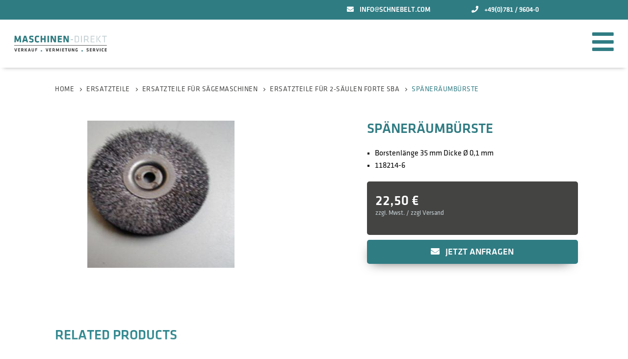

--- FILE ---
content_type: text/html; charset=UTF-8
request_url: https://maschinen-direkt.com/produkt/spaeneraeumbuerste/
body_size: 31353
content:
<!doctype html>
<html lang="de">
<head>
	<meta charset="UTF-8">
	<meta name="viewport" content="width=device-width, initial-scale=1, maximum-scale=10.0, user-scalable=yes">
	<link rel="profile" href="https://gmpg.org/xfn/11">
	<meta name='robots' content='index, follow, max-image-preview:large, max-snippet:-1, max-video-preview:-1' />

	<!-- This site is optimized with the Yoast SEO plugin v20.13 - https://yoast.com/wordpress/plugins/seo/ -->
	<title>Späneräumbürste - Maschinen-direkt</title>
	<link rel="canonical" href="https://maschinen-direkt.com/produkt/spaeneraeumbuerste/" />
	<meta property="og:locale" content="de_DE" />
	<meta property="og:type" content="article" />
	<meta property="og:title" content="Späneräumbürste - Maschinen-direkt" />
	<meta property="og:description" content="Borstenlänge 35 mm Dicke Ø 0,1 mm|118214-6" />
	<meta property="og:url" content="https://maschinen-direkt.com/produkt/spaeneraeumbuerste/" />
	<meta property="og:site_name" content="Maschinen-direkt" />
	<meta property="article:modified_time" content="2022-05-02T06:41:05+00:00" />
	<meta property="og:image" content="https://maschinen-direkt.com/wp-content/uploads/2022/03/31028.jpg" />
	<meta property="og:image:width" content="300" />
	<meta property="og:image:height" content="300" />
	<meta property="og:image:type" content="image/jpeg" />
	<meta name="twitter:card" content="summary_large_image" />
	<script type="application/ld+json" class="yoast-schema-graph">{"@context":"https://schema.org","@graph":[{"@type":"WebPage","@id":"https://maschinen-direkt.com/produkt/spaeneraeumbuerste/","url":"https://maschinen-direkt.com/produkt/spaeneraeumbuerste/","name":"Späneräumbürste - Maschinen-direkt","isPartOf":{"@id":"https://maschinen-direkt.com/#website"},"primaryImageOfPage":{"@id":"https://maschinen-direkt.com/produkt/spaeneraeumbuerste/#primaryimage"},"image":{"@id":"https://maschinen-direkt.com/produkt/spaeneraeumbuerste/#primaryimage"},"thumbnailUrl":"https://maschinen-direkt.com/wp-content/uploads/2022/03/31028.jpg","datePublished":"2022-03-24T09:28:53+00:00","dateModified":"2022-05-02T06:41:05+00:00","breadcrumb":{"@id":"https://maschinen-direkt.com/produkt/spaeneraeumbuerste/#breadcrumb"},"inLanguage":"de","potentialAction":[{"@type":"ReadAction","target":["https://maschinen-direkt.com/produkt/spaeneraeumbuerste/"]}]},{"@type":"ImageObject","inLanguage":"de","@id":"https://maschinen-direkt.com/produkt/spaeneraeumbuerste/#primaryimage","url":"https://maschinen-direkt.com/wp-content/uploads/2022/03/31028.jpg","contentUrl":"https://maschinen-direkt.com/wp-content/uploads/2022/03/31028.jpg","width":300,"height":300},{"@type":"BreadcrumbList","@id":"https://maschinen-direkt.com/produkt/spaeneraeumbuerste/#breadcrumb","itemListElement":[{"@type":"ListItem","position":1,"name":"Startseite","item":"https://maschinen-direkt.com/"},{"@type":"ListItem","position":2,"name":"Produkte","item":"https://maschinen-direkt.com/shop/"},{"@type":"ListItem","position":3,"name":"Späneräumbürste"}]},{"@type":"WebSite","@id":"https://maschinen-direkt.com/#website","url":"https://maschinen-direkt.com/","name":"Maschinen-direkt","description":"","publisher":{"@id":"https://maschinen-direkt.com/#organization"},"potentialAction":[{"@type":"SearchAction","target":{"@type":"EntryPoint","urlTemplate":"https://maschinen-direkt.com/?s={search_term_string}"},"query-input":"required name=search_term_string"}],"inLanguage":"de"},{"@type":"Organization","@id":"https://maschinen-direkt.com/#organization","name":"Maschinen-direkt","url":"https://maschinen-direkt.com/","logo":{"@type":"ImageObject","inLanguage":"de","@id":"https://maschinen-direkt.com/#/schema/logo/image/","url":"https://maschinen-direkt.com/wp-content/uploads/2022/04/Schnebelt_MaschinenDirekt_Logo_rgb_300dpi.png","contentUrl":"https://maschinen-direkt.com/wp-content/uploads/2022/04/Schnebelt_MaschinenDirekt_Logo_rgb_300dpi.png","width":2354,"height":482,"caption":"Maschinen-direkt"},"image":{"@id":"https://maschinen-direkt.com/#/schema/logo/image/"}}]}</script>
	<!-- / Yoast SEO plugin. -->


<link rel="alternate" type="application/rss+xml" title="Maschinen-direkt &raquo; Feed" href="https://maschinen-direkt.com/feed/" />
<link rel="alternate" type="application/rss+xml" title="Maschinen-direkt &raquo; Kommentar-Feed" href="https://maschinen-direkt.com/comments/feed/" />
<link rel="alternate" type="application/rss+xml" title="Maschinen-direkt &raquo; Späneräumbürste-Kommentar-Feed" href="https://maschinen-direkt.com/produkt/spaeneraeumbuerste/feed/" />
<link rel="alternate" title="oEmbed (JSON)" type="application/json+oembed" href="https://maschinen-direkt.com/wp-json/oembed/1.0/embed?url=https%3A%2F%2Fmaschinen-direkt.com%2Fprodukt%2Fspaeneraeumbuerste%2F" />
<link rel="alternate" title="oEmbed (XML)" type="text/xml+oembed" href="https://maschinen-direkt.com/wp-json/oembed/1.0/embed?url=https%3A%2F%2Fmaschinen-direkt.com%2Fprodukt%2Fspaeneraeumbuerste%2F&#038;format=xml" />
<style id='wp-img-auto-sizes-contain-inline-css' type='text/css'>
img:is([sizes=auto i],[sizes^="auto," i]){contain-intrinsic-size:3000px 1500px}
/*# sourceURL=wp-img-auto-sizes-contain-inline-css */
</style>
<style id='wp-emoji-styles-inline-css' type='text/css'>

	img.wp-smiley, img.emoji {
		display: inline !important;
		border: none !important;
		box-shadow: none !important;
		height: 1em !important;
		width: 1em !important;
		margin: 0 0.07em !important;
		vertical-align: -0.1em !important;
		background: none !important;
		padding: 0 !important;
	}
/*# sourceURL=wp-emoji-styles-inline-css */
</style>
<link rel='stylesheet' id='wp-block-library-css' href='https://maschinen-direkt.com/wp-includes/css/dist/block-library/style.min.css?ver=6.9' type='text/css' media='all' />
<style id='global-styles-inline-css' type='text/css'>
:root{--wp--preset--aspect-ratio--square: 1;--wp--preset--aspect-ratio--4-3: 4/3;--wp--preset--aspect-ratio--3-4: 3/4;--wp--preset--aspect-ratio--3-2: 3/2;--wp--preset--aspect-ratio--2-3: 2/3;--wp--preset--aspect-ratio--16-9: 16/9;--wp--preset--aspect-ratio--9-16: 9/16;--wp--preset--color--black: #000000;--wp--preset--color--cyan-bluish-gray: #abb8c3;--wp--preset--color--white: #ffffff;--wp--preset--color--pale-pink: #f78da7;--wp--preset--color--vivid-red: #cf2e2e;--wp--preset--color--luminous-vivid-orange: #ff6900;--wp--preset--color--luminous-vivid-amber: #fcb900;--wp--preset--color--light-green-cyan: #7bdcb5;--wp--preset--color--vivid-green-cyan: #00d084;--wp--preset--color--pale-cyan-blue: #8ed1fc;--wp--preset--color--vivid-cyan-blue: #0693e3;--wp--preset--color--vivid-purple: #9b51e0;--wp--preset--gradient--vivid-cyan-blue-to-vivid-purple: linear-gradient(135deg,rgb(6,147,227) 0%,rgb(155,81,224) 100%);--wp--preset--gradient--light-green-cyan-to-vivid-green-cyan: linear-gradient(135deg,rgb(122,220,180) 0%,rgb(0,208,130) 100%);--wp--preset--gradient--luminous-vivid-amber-to-luminous-vivid-orange: linear-gradient(135deg,rgb(252,185,0) 0%,rgb(255,105,0) 100%);--wp--preset--gradient--luminous-vivid-orange-to-vivid-red: linear-gradient(135deg,rgb(255,105,0) 0%,rgb(207,46,46) 100%);--wp--preset--gradient--very-light-gray-to-cyan-bluish-gray: linear-gradient(135deg,rgb(238,238,238) 0%,rgb(169,184,195) 100%);--wp--preset--gradient--cool-to-warm-spectrum: linear-gradient(135deg,rgb(74,234,220) 0%,rgb(151,120,209) 20%,rgb(207,42,186) 40%,rgb(238,44,130) 60%,rgb(251,105,98) 80%,rgb(254,248,76) 100%);--wp--preset--gradient--blush-light-purple: linear-gradient(135deg,rgb(255,206,236) 0%,rgb(152,150,240) 100%);--wp--preset--gradient--blush-bordeaux: linear-gradient(135deg,rgb(254,205,165) 0%,rgb(254,45,45) 50%,rgb(107,0,62) 100%);--wp--preset--gradient--luminous-dusk: linear-gradient(135deg,rgb(255,203,112) 0%,rgb(199,81,192) 50%,rgb(65,88,208) 100%);--wp--preset--gradient--pale-ocean: linear-gradient(135deg,rgb(255,245,203) 0%,rgb(182,227,212) 50%,rgb(51,167,181) 100%);--wp--preset--gradient--electric-grass: linear-gradient(135deg,rgb(202,248,128) 0%,rgb(113,206,126) 100%);--wp--preset--gradient--midnight: linear-gradient(135deg,rgb(2,3,129) 0%,rgb(40,116,252) 100%);--wp--preset--font-size--small: 13px;--wp--preset--font-size--medium: 20px;--wp--preset--font-size--large: 36px;--wp--preset--font-size--x-large: 42px;--wp--preset--spacing--20: 0.44rem;--wp--preset--spacing--30: 0.67rem;--wp--preset--spacing--40: 1rem;--wp--preset--spacing--50: 1.5rem;--wp--preset--spacing--60: 2.25rem;--wp--preset--spacing--70: 3.38rem;--wp--preset--spacing--80: 5.06rem;--wp--preset--shadow--natural: 6px 6px 9px rgba(0, 0, 0, 0.2);--wp--preset--shadow--deep: 12px 12px 50px rgba(0, 0, 0, 0.4);--wp--preset--shadow--sharp: 6px 6px 0px rgba(0, 0, 0, 0.2);--wp--preset--shadow--outlined: 6px 6px 0px -3px rgb(255, 255, 255), 6px 6px rgb(0, 0, 0);--wp--preset--shadow--crisp: 6px 6px 0px rgb(0, 0, 0);}:where(.is-layout-flex){gap: 0.5em;}:where(.is-layout-grid){gap: 0.5em;}body .is-layout-flex{display: flex;}.is-layout-flex{flex-wrap: wrap;align-items: center;}.is-layout-flex > :is(*, div){margin: 0;}body .is-layout-grid{display: grid;}.is-layout-grid > :is(*, div){margin: 0;}:where(.wp-block-columns.is-layout-flex){gap: 2em;}:where(.wp-block-columns.is-layout-grid){gap: 2em;}:where(.wp-block-post-template.is-layout-flex){gap: 1.25em;}:where(.wp-block-post-template.is-layout-grid){gap: 1.25em;}.has-black-color{color: var(--wp--preset--color--black) !important;}.has-cyan-bluish-gray-color{color: var(--wp--preset--color--cyan-bluish-gray) !important;}.has-white-color{color: var(--wp--preset--color--white) !important;}.has-pale-pink-color{color: var(--wp--preset--color--pale-pink) !important;}.has-vivid-red-color{color: var(--wp--preset--color--vivid-red) !important;}.has-luminous-vivid-orange-color{color: var(--wp--preset--color--luminous-vivid-orange) !important;}.has-luminous-vivid-amber-color{color: var(--wp--preset--color--luminous-vivid-amber) !important;}.has-light-green-cyan-color{color: var(--wp--preset--color--light-green-cyan) !important;}.has-vivid-green-cyan-color{color: var(--wp--preset--color--vivid-green-cyan) !important;}.has-pale-cyan-blue-color{color: var(--wp--preset--color--pale-cyan-blue) !important;}.has-vivid-cyan-blue-color{color: var(--wp--preset--color--vivid-cyan-blue) !important;}.has-vivid-purple-color{color: var(--wp--preset--color--vivid-purple) !important;}.has-black-background-color{background-color: var(--wp--preset--color--black) !important;}.has-cyan-bluish-gray-background-color{background-color: var(--wp--preset--color--cyan-bluish-gray) !important;}.has-white-background-color{background-color: var(--wp--preset--color--white) !important;}.has-pale-pink-background-color{background-color: var(--wp--preset--color--pale-pink) !important;}.has-vivid-red-background-color{background-color: var(--wp--preset--color--vivid-red) !important;}.has-luminous-vivid-orange-background-color{background-color: var(--wp--preset--color--luminous-vivid-orange) !important;}.has-luminous-vivid-amber-background-color{background-color: var(--wp--preset--color--luminous-vivid-amber) !important;}.has-light-green-cyan-background-color{background-color: var(--wp--preset--color--light-green-cyan) !important;}.has-vivid-green-cyan-background-color{background-color: var(--wp--preset--color--vivid-green-cyan) !important;}.has-pale-cyan-blue-background-color{background-color: var(--wp--preset--color--pale-cyan-blue) !important;}.has-vivid-cyan-blue-background-color{background-color: var(--wp--preset--color--vivid-cyan-blue) !important;}.has-vivid-purple-background-color{background-color: var(--wp--preset--color--vivid-purple) !important;}.has-black-border-color{border-color: var(--wp--preset--color--black) !important;}.has-cyan-bluish-gray-border-color{border-color: var(--wp--preset--color--cyan-bluish-gray) !important;}.has-white-border-color{border-color: var(--wp--preset--color--white) !important;}.has-pale-pink-border-color{border-color: var(--wp--preset--color--pale-pink) !important;}.has-vivid-red-border-color{border-color: var(--wp--preset--color--vivid-red) !important;}.has-luminous-vivid-orange-border-color{border-color: var(--wp--preset--color--luminous-vivid-orange) !important;}.has-luminous-vivid-amber-border-color{border-color: var(--wp--preset--color--luminous-vivid-amber) !important;}.has-light-green-cyan-border-color{border-color: var(--wp--preset--color--light-green-cyan) !important;}.has-vivid-green-cyan-border-color{border-color: var(--wp--preset--color--vivid-green-cyan) !important;}.has-pale-cyan-blue-border-color{border-color: var(--wp--preset--color--pale-cyan-blue) !important;}.has-vivid-cyan-blue-border-color{border-color: var(--wp--preset--color--vivid-cyan-blue) !important;}.has-vivid-purple-border-color{border-color: var(--wp--preset--color--vivid-purple) !important;}.has-vivid-cyan-blue-to-vivid-purple-gradient-background{background: var(--wp--preset--gradient--vivid-cyan-blue-to-vivid-purple) !important;}.has-light-green-cyan-to-vivid-green-cyan-gradient-background{background: var(--wp--preset--gradient--light-green-cyan-to-vivid-green-cyan) !important;}.has-luminous-vivid-amber-to-luminous-vivid-orange-gradient-background{background: var(--wp--preset--gradient--luminous-vivid-amber-to-luminous-vivid-orange) !important;}.has-luminous-vivid-orange-to-vivid-red-gradient-background{background: var(--wp--preset--gradient--luminous-vivid-orange-to-vivid-red) !important;}.has-very-light-gray-to-cyan-bluish-gray-gradient-background{background: var(--wp--preset--gradient--very-light-gray-to-cyan-bluish-gray) !important;}.has-cool-to-warm-spectrum-gradient-background{background: var(--wp--preset--gradient--cool-to-warm-spectrum) !important;}.has-blush-light-purple-gradient-background{background: var(--wp--preset--gradient--blush-light-purple) !important;}.has-blush-bordeaux-gradient-background{background: var(--wp--preset--gradient--blush-bordeaux) !important;}.has-luminous-dusk-gradient-background{background: var(--wp--preset--gradient--luminous-dusk) !important;}.has-pale-ocean-gradient-background{background: var(--wp--preset--gradient--pale-ocean) !important;}.has-electric-grass-gradient-background{background: var(--wp--preset--gradient--electric-grass) !important;}.has-midnight-gradient-background{background: var(--wp--preset--gradient--midnight) !important;}.has-small-font-size{font-size: var(--wp--preset--font-size--small) !important;}.has-medium-font-size{font-size: var(--wp--preset--font-size--medium) !important;}.has-large-font-size{font-size: var(--wp--preset--font-size--large) !important;}.has-x-large-font-size{font-size: var(--wp--preset--font-size--x-large) !important;}
/*# sourceURL=global-styles-inline-css */
</style>

<style id='classic-theme-styles-inline-css' type='text/css'>
/*! This file is auto-generated */
.wp-block-button__link{color:#fff;background-color:#32373c;border-radius:9999px;box-shadow:none;text-decoration:none;padding:calc(.667em + 2px) calc(1.333em + 2px);font-size:1.125em}.wp-block-file__button{background:#32373c;color:#fff;text-decoration:none}
/*# sourceURL=/wp-includes/css/classic-themes.min.css */
</style>
<link rel='stylesheet' id='woolentor-block-common-css' href='https://maschinen-direkt.com/wp-content/plugins/woolentor-addons/woolentor-blocks/src/assets/css/common-style.css?ver=2.6.2' type='text/css' media='all' />
<link rel='stylesheet' id='woolentor-block-default-css' href='https://maschinen-direkt.com/wp-content/plugins/woolentor-addons/woolentor-blocks/src/assets/css/style-index.css?ver=2.6.2' type='text/css' media='all' />
<link rel='stylesheet' id='photoswipe-css' href='https://maschinen-direkt.com/wp-content/plugins/woocommerce/assets/css/photoswipe/photoswipe.min.css?ver=8.0.1' type='text/css' media='all' />
<link rel='stylesheet' id='photoswipe-default-skin-css' href='https://maschinen-direkt.com/wp-content/plugins/woocommerce/assets/css/photoswipe/default-skin/default-skin.min.css?ver=8.0.1' type='text/css' media='all' />
<link rel='stylesheet' id='woocommerce-general-css' href='https://maschinen-direkt.com/wp-content/themes/customify/assets/css/compatibility/woocommerce.min.css?ver=8.0.1' type='text/css' media='all' />
<link rel='stylesheet' id='woocommerce-smallscreen-css' href='https://maschinen-direkt.com/wp-content/themes/customify/assets/css/compatibility/woocommerce-smallscreen.min.css?ver=8.0.1' type='text/css' media='only screen and (max-width: 768px)' />
<style id='woocommerce-inline-inline-css' type='text/css'>
.woocommerce form .form-row .required { visibility: visible; }
/*# sourceURL=woocommerce-inline-inline-css */
</style>
<link rel='stylesheet' id='font-awesome-css' href='https://maschinen-direkt.com/wp-content/plugins/elementor/assets/lib/font-awesome/css/font-awesome.min.css?ver=4.7.0' type='text/css' media='all' />
<link rel='stylesheet' id='simple-line-icons-wl-css' href='https://maschinen-direkt.com/wp-content/plugins/woolentor-addons/assets/css/simple-line-icons.css?ver=2.6.2' type='text/css' media='all' />
<link rel='stylesheet' id='htflexboxgrid-css' href='https://maschinen-direkt.com/wp-content/plugins/woolentor-addons/assets/css/htflexboxgrid.css?ver=2.6.2' type='text/css' media='all' />
<link rel='stylesheet' id='slick-css' href='https://maschinen-direkt.com/wp-content/plugins/woolentor-addons/assets/css/slick.css?ver=2.6.2' type='text/css' media='all' />
<link rel='stylesheet' id='woolentor-widgets-css' href='https://maschinen-direkt.com/wp-content/plugins/woolentor-addons/assets/css/woolentor-widgets.css?ver=2.6.2' type='text/css' media='all' />
<link rel='stylesheet' id='elementor-icons-css' href='https://maschinen-direkt.com/wp-content/plugins/elementor/assets/lib/eicons/css/elementor-icons.min.css?ver=5.21.0' type='text/css' media='all' />
<link rel='stylesheet' id='elementor-frontend-css' href='https://maschinen-direkt.com/wp-content/uploads/elementor/css/custom-frontend-lite.min.css?ver=1691678318' type='text/css' media='all' />
<link rel='stylesheet' id='swiper-css' href='https://maschinen-direkt.com/wp-content/plugins/elementor/assets/lib/swiper/css/swiper.min.css?ver=5.3.6' type='text/css' media='all' />
<link rel='stylesheet' id='elementor-post-8-css' href='https://maschinen-direkt.com/wp-content/uploads/elementor/css/post-8.css?ver=1691678318' type='text/css' media='all' />
<link rel='stylesheet' id='elementor-pro-css' href='https://maschinen-direkt.com/wp-content/uploads/elementor/css/custom-pro-frontend-lite.min.css?ver=1691678318' type='text/css' media='all' />
<link rel='stylesheet' id='font-awesome-5-all-css' href='https://maschinen-direkt.com/wp-content/plugins/elementor/assets/lib/font-awesome/css/all.min.css?ver=3.15.2' type='text/css' media='all' />
<link rel='stylesheet' id='font-awesome-4-shim-css' href='https://maschinen-direkt.com/wp-content/plugins/elementor/assets/lib/font-awesome/css/v4-shims.min.css?ver=3.15.2' type='text/css' media='all' />
<link rel='stylesheet' id='elementor-post-1398-css' href='https://maschinen-direkt.com/wp-content/uploads/elementor/css/post-1398.css?ver=1692953026' type='text/css' media='all' />
<link rel='stylesheet' id='elementor-post-86-css' href='https://maschinen-direkt.com/wp-content/uploads/elementor/css/post-86.css?ver=1691678318' type='text/css' media='all' />
<link rel='stylesheet' id='elementor-post-1760-css' href='https://maschinen-direkt.com/wp-content/uploads/elementor/css/post-1760.css?ver=1691693539' type='text/css' media='all' />
<link rel='stylesheet' id='customify-style-css' href='https://maschinen-direkt.com/wp-content/themes/customify/style.min.css?ver=0.3.7.1645529312' type='text/css' media='all' />
<style id='customify-style-inline-css' type='text/css'>
.customify-container, .layout-contained, .site-framed .site, .site-boxed .site { max-width: 5000px; } .main-layout-content .entry-content > .alignwide { width: calc( 5000px - 4em ); max-width: 100vw;  }.header-top .header--row-inner,.button,button:not(.menu-mobile-toggle, .components-button, .customize-partial-edit-shortcut-button),button.button,input[type="button"]:not(.components-button, .customize-partial-edit-shortcut-button),input[type="reset"]:not(.components-button, .customize-partial-edit-shortcut-button),input[type="submit"]:not(.components-button, .customize-partial-edit-shortcut-button),.pagination .nav-links > *:hover,.pagination .nav-links span,.nav-menu-desktop.style-full-height .primary-menu-ul > li.current-menu-item > a,.nav-menu-desktop.style-full-height .primary-menu-ul > li.current-menu-ancestor > a,.nav-menu-desktop.style-full-height .primary-menu-ul > li > a:hover,.posts-layout .readmore-button:hover{    background-color: #235787;}.posts-layout .readmore-button {color: #235787;}.pagination .nav-links > *:hover,.pagination .nav-links span,.entry-single .tags-links a:hover,.entry-single .cat-links a:hover,.posts-layout .readmore-button,.posts-layout .readmore-button:hover{    border-color: #235787;}                 .wc-svg-btn.active,        .woocommerce-tabs.wc-tabs-horizontal ul.tabs li.active,        #review_form {            border-color: #235787;        }                .wc-svg-btn.active,        .wc-single-tabs ul.tabs li.active a,        .wc-single-tabs .tab-section.active .tab-section-heading a {            color: #235787;        }.customify-builder-btn{    background-color: #c3512f;}                 .add_to_cart_button        {            background-color: #c3512f;        }body{    color: #686868;}abbr, acronym {    border-bottom-color: #686868;}a                {                    color: #1e4b75;} .woocommerce-account .woocommerce-MyAccount-navigation ul li.is-active a,        .woocommerce-account .woocommerce-MyAccount-navigation ul li a:hover {            color: #1e4b75;        }a:hover,a:focus,.link-meta:hover, .link-meta a:hover{    color: #111111;}h2 + h3,.comments-area h2 + .comments-title,.h2 + h3,.comments-area .h2 + .comments-title,.page-breadcrumb {    border-top-color: #eaecee;}blockquote,.site-content .widget-area .menu li.current-menu-item > a:before{    border-left-color: #eaecee;}@media screen and (min-width: 64em) {    .comment-list .children li.comment {        border-left-color: #eaecee;    }    .comment-list .children li.comment:after {        background-color: #eaecee;    }}.page-titlebar, .page-breadcrumb,.posts-layout .entry-inner {    border-bottom-color: #eaecee;}.header-search-form .search-field,.entry-content .page-links a,.header-search-modal,.pagination .nav-links > *,.entry-footer .tags-links a, .entry-footer .cat-links a,.search .content-area article,.site-content .widget-area .menu li.current-menu-item > a,.posts-layout .entry-inner,.post-navigation .nav-links,article.comment .comment-meta,.widget-area .widget_pages li a, .widget-area .widget_categories li a, .widget-area .widget_archive li a, .widget-area .widget_meta li a, .widget-area .widget_nav_menu li a, .widget-area .widget_product_categories li a, .widget-area .widget_recent_entries li a, .widget-area .widget_rss li a,.widget-area .widget_recent_comments li{    border-color: #eaecee;}.header-search-modal::before {    border-top-color: #eaecee;    border-left-color: #eaecee;}@media screen and (min-width: 48em) {    .content-sidebar.sidebar_vertical_border .content-area {        border-right-color: #eaecee;    }    .sidebar-content.sidebar_vertical_border .content-area {        border-left-color: #eaecee;    }    .sidebar-sidebar-content.sidebar_vertical_border .sidebar-primary {        border-right-color: #eaecee;    }    .sidebar-sidebar-content.sidebar_vertical_border .sidebar-secondary {        border-right-color: #eaecee;    }    .content-sidebar-sidebar.sidebar_vertical_border .sidebar-primary {        border-left-color: #eaecee;    }    .content-sidebar-sidebar.sidebar_vertical_border .sidebar-secondary {        border-left-color: #eaecee;    }    .sidebar-content-sidebar.sidebar_vertical_border .content-area {        border-left-color: #eaecee;        border-right-color: #eaecee;    }    .sidebar-content-sidebar.sidebar_vertical_border .content-area {        border-left-color: #eaecee;        border-right-color: #eaecee;    }}.widget_price_filter .price_slider_wrapper .ui-widget-content {    background-color: #eaecee;}.product_list_widget li,#reviews #comments ol.commentlist li .comment-text,.woocommerce-tabs.wc-tabs-vertical .wc-tabs li,.product_meta > span,.woocommerce-tabs.wc-tabs-horizontal ul.tabs,.woocommerce-tabs.wc-tabs-vertical .wc-tabs li:first-child {            border-color: #eaecee;        }article.comment .comment-post-author {background: #6d6d6d;}.pagination .nav-links > *,.link-meta,.link-meta a,.color-meta,.entry-single .tags-links:before,.entry-single .cats-links:before{    color: #6d6d6d;}.widget_price_filter .ui-slider .ui-slider-handle {    border-color: #6d6d6d;}.wc-product-inner .wc-product__category a {    color: #6d6d6d;}.widget_price_filter .ui-slider .ui-slider-range,.widget_price_filter .price_slider_amount .button {            background-color: #6d6d6d;        }h1, h2, h3, h4, h5, h6 { color: #2b2b2b;}.site-content .widget-title { color: #444444;}#page-cover {background-image: url("https://maschinen-direkt.com/wp-content/themes/customify/assets/images/default-cover.jpg");}.sub-menu .li-duplicator {display:none !important;}.header-search_icon-item .header-search-modal  {border-style: solid;} .header-search_icon-item .search-field  {border-style: solid;} .dark-mode .header-search_box-item .search-form-fields, .header-search_box-item .search-form-fields  {border-style: solid;} body  {background-color: #FFFFFF;} .site-content .content-area  {background-color: #FFFFFF;} .woocommerce span.onsale  {color: #307c83; text-decoration-color: #307c83;background-color: #307c83;border-style: solid;border-top-left-radius: 5px;border-top-right-radius: 5px;border-bottom-right-radius: 5px;border-bottom-left-radius: 5px;} .woocommerce-Reviews-title {display: none;}.woocommerce .button.add_to_cart_button, .woocommerce .button.alt,.woocommerce .button.added_to_cart, .woocommerce .button.checkout, .woocommerce .button.product_type_variable,.item--wc_cart .cart-icon .cart-qty .customify-wc-total-qty{    background-color: #c3512f;}.comment-form-rating a, .star-rating,.comment-form-rating a:hover, .comment-form-rating a:focus, .star-rating:hover, .star-rating:focus{    color: #c3512f;}span.onsale{    background-color: #77a464;}/* CSS for desktop */#sidebar-secondary, #sidebar-primary, #main {padding-top: 0px;padding-bottom: 0px;}#page-cover .page-cover-inner {min-height: 300px;}.header--row.header-top .customify-grid, .header--row.header-top .style-full-height .primary-menu-ul > li > a {min-height: 33px;}.header--row.header-main .customify-grid, .header--row.header-main .style-full-height .primary-menu-ul > li > a {min-height: 90px;}.header--row.header-bottom .customify-grid, .header--row.header-bottom .style-full-height .primary-menu-ul > li > a {min-height: 55px;}.header--row .builder-first--nav-icon {text-align: right;}.header-search_icon-item .search-submit {margin-left: -40px;}.header-search_box-item .search-submit{margin-left: -40px;} .header-search_box-item .woo_bootster_search .search-submit{margin-left: -40px;} .header-search_box-item .header-search-form button.search-submit{margin-left:-40px;}.header--row .builder-first--primary-menu {text-align: right;}.woocommerce-listing.wc-list-view .product.customify-col:not(.product-category) .wc-product-inner .wc-product-media { flex-basis: 100%; } .woocommerce-listing.wc-list-view .product.customify-col:not(.product-category) .wc-product-inner .wc-product-contents{ flex-basis: calc(100% - 100%); }/* CSS for tablet */@media screen and (max-width: 1024px) { #page-cover .page-cover-inner {min-height: 250px;}.header--row .builder-first--nav-icon {text-align: right;}.header-search_icon-item .search-submit {margin-left: -40px;}.header-search_box-item .search-submit{margin-left: -40px;} .header-search_box-item .woo_bootster_search .search-submit{margin-left: -40px;} .header-search_box-item .header-search-form button.search-submit{margin-left:-40px;} }/* CSS for mobile */@media screen and (max-width: 568px) { #page-cover .page-cover-inner {min-height: 200px;}.header--row.header-top .customify-grid, .header--row.header-top .style-full-height .primary-menu-ul > li > a {min-height: 33px;}.header--row .builder-first--nav-icon {text-align: right;}.header-search_icon-item .search-submit {margin-left: -40px;}.header-search_box-item .search-submit{margin-left: -40px;} .header-search_box-item .woo_bootster_search .search-submit{margin-left: -40px;} .header-search_box-item .header-search-form button.search-submit{margin-left:-40px;} }
/*# sourceURL=customify-style-inline-css */
</style>
<link rel='stylesheet' id='chld_thm_cfg_child-css' href='https://maschinen-direkt.com/wp-content/themes/customify-child/style.css?ver=0.3.7.1645529312' type='text/css' media='all' />
<link rel='stylesheet' id='eael-general-css' href='https://maschinen-direkt.com/wp-content/plugins/essential-addons-for-elementor-lite/assets/front-end/css/view/general.min.css?ver=5.8.6' type='text/css' media='all' />
<link rel='stylesheet' id='elementor-icons-shared-0-css' href='https://maschinen-direkt.com/wp-content/plugins/elementor/assets/lib/font-awesome/css/fontawesome.min.css?ver=5.15.3' type='text/css' media='all' />
<link rel='stylesheet' id='elementor-icons-fa-solid-css' href='https://maschinen-direkt.com/wp-content/plugins/elementor/assets/lib/font-awesome/css/solid.min.css?ver=5.15.3' type='text/css' media='all' />
<script type="text/javascript" src="https://maschinen-direkt.com/wp-includes/js/jquery/jquery.min.js?ver=3.7.1" id="jquery-core-js"></script>
<script type="text/javascript" src="https://maschinen-direkt.com/wp-includes/js/jquery/jquery-migrate.min.js?ver=3.4.1" id="jquery-migrate-js"></script>
<script type="text/javascript" src="https://maschinen-direkt.com/wp-content/plugins/elementor/assets/lib/font-awesome/js/v4-shims.min.js?ver=3.15.2" id="font-awesome-4-shim-js"></script>
<link rel="https://api.w.org/" href="https://maschinen-direkt.com/wp-json/" /><link rel="alternate" title="JSON" type="application/json" href="https://maschinen-direkt.com/wp-json/wp/v2/product/3076" /><link rel="EditURI" type="application/rsd+xml" title="RSD" href="https://maschinen-direkt.com/xmlrpc.php?rsd" />
<meta name="generator" content="WordPress 6.9" />
<meta name="generator" content="WooCommerce 8.0.1" />
<link rel='shortlink' href='https://maschinen-direkt.com/?p=3076' />
					<style type="text/css" id="cst_font_data">
						@font-face {
	font-family: 'klavika';
	font-weight: 400;
	font-display: auto;
	src: url('https://maschinen-direkt.com/wp-content/uploads/2022/03/KlavikaRegular-TF.otf') format('OpenType');
}
@font-face {
	font-family: 'klavika';
	font-weight: 700;
	font-display: auto;
	src: url('https://maschinen-direkt.com/wp-content/uploads/2022/03/KlavikaMedium-TF.otf') format('OpenType');
}
@font-face {
	font-family: 'klavika';
	font-weight: 300;
	font-display: auto;
	src: url('https://maschinen-direkt.com/wp-content/uploads/2021/10/KlavikaLight-Plain.otf') format('OpenType');
}
@font-face {
	font-family: 'klavika';
	font-weight: 500;
	font-display: auto;
	src: url('https://maschinen-direkt.com/wp-content/uploads/2022/03/KlavikaMedium-TF.otf') format('OpenType');
}					</style>
				<style>

	.page-header{
		display:none;
	}
	
	.elementor-widget-tabs .elementor-tab-desktop-title.elementor-active {
border-bottom: 4px solid #307C83 !important;  
padding:3px;
  
    
}
.table ,tr,td  {

 border: 1px solid #CCD7DA !important;
 
}
 
th  {
    background-color:#307C83!important; 
color:white !important;
 border: 1px solid #CCD7DA !important;
 
}
	
	 @media (max-width: 600px) {
            .table{
                width: 100% !important;
				  
		 }
	
		 .a{
			 width:100% !important;
			 		overflow-x: scroll !important;	
		 }
	}
	

</style>
<style>

.wc-product-media{
	width:200px;
	height:auto;
	margin-right:50px !important;
}

.wc-product-inner{
	flex-direction: row !important;

	}
	.woocommerce-loop-product__link{
	color:#307C83;
	font-size:28px !important;
}
		.woocommerce-loop-product__link:hover{
	color:#494948;


}
 .price{
font-size: 28px !important;
	color:white !important;
	font-weight:600 !important;
	margin:0px !important;
	

}
	.woocommerce-Price-amount{
		color:white !important;
	}
	.show-in-grid .woocommerce-Price-amount{
		color:#444443 !important;
	}
.woocommerce-loop-product__desc .liste{
	font-size:14px;
	font-weight:bold; 
	color:#494948;
	margin:0;
	margin-left:14px;

}
</style>
<style>
	.woocommerce-product-details__short-description .liste{
		font-size:16px;

		margin:20px 0px 20px 16px;
		
	}


/*	.flex-control-nav li img{
		width:50px !important;
		height:50px!important;
	}
	.flex-viewport{
		width:40vh !important;
		height:40vh !important;
	}
	.woocommerce-product-gallery__trigger{
		display:none !important;
	}*/

	.produktüberschrift{
		font-size:30px;
		color:#444443;
		margin-bottom:30px;
	  text-transform: uppercase;
	}
	.th1{
	width:50%;
		border-bottom: 1px solid #CCD7DA !important; 

		color:#307C83;
			background:none;
			font-size: 16px !important;
		  padding: 20px 0px 5px 0px !important;
		  margin: 0 !important;
		
	}
		.td1{
	width:50%;
			border-bottom: 1px solid #CCD7DA !important; 
			background:none  !important; 
			font-size: 16px !important;
	  padding: 20px 0px 5px 0px !important;
		  margin: 0 !important;
			
		
 
	}
	.beschreibung_liste{
		margin:0;
		padding:0;
		list-style-type:square;
		font-size:16px;
		margin-left:16px;
		color:black;
	}
	.liste{
			list-style-type:square;
			font-size:16px;
		margin-left:16px;
		color:black;
	}
	.produktüberschriftZusatz{
			font-size:30px;
		color:red;
		margin-bottom:30px;
	  text-transform: uppercase;
		margin-top: 100px;
	}
</style>





  <script type="text/javascript">

jQuery(document).ready(function($) {
$('.table_field').html('<table></table>')
					

});




</script>









  <script type="text/javascript">

jQuery(document).ready(function($) {
console.log($('.product_content').html());
	$(".product_content div p").addClass("content_product");
	console.log($('.content_product').text())

var text = $('.content_product').html();

	
	
	while(text.includes('|')){
	
	text = text.replace("|", '</li><li>');	
	}
	
	$('.content_product').html("<ul class='liste'><li>"+text+"</li></ul>");	

});




</script>









  <script type="text/javascript">

jQuery(document).ready(function($) {

$('.button_erfahre_mehr').click(function(){
   $('html, body').animate({
 scrollTop: $("#infos").offset().top-150
    }, 1000);
});
	
$('.button_anfrage a span span svg').addClass('phone_icon')	
	
	
});




</script>









  <script type="text/javascript">

jQuery(document).ready(function($) {
	
	
	
	
		$( ".wc-product-inner" ).each(function (){
		
	var link= $(this).children();
	var kindlink= link.children()
	
	if(kindlink.hasClass('woocommerce-LoopProduct-link')){
		console.log((kindlink).prop('href'));
	var final_link = (kindlink).prop('href');

		$(this).wrap('<a href="'+final_link+'"></a>');
	}
	
});	
	
/*$("ul.products li.product").hover(
function(){
$(this).css({'background-color':'rgba(204, 215, 218, 0.418)', 'transition':'background-color 1s'})
},
function() {
$(this).css({'background-color':'white','transition':'background-color 1s'})
});*/
	
if($('#l-price').hasClass('klasse2')){
			
	    $(".wc-product-inner").each(function () {

       $(this).find(".amount").text('Ab ' + $(this).find(".amount").text());
		
    });	}

	
});	


</script>









  <script type="text/javascript">

jQuery(document).ready(function($) {
	
	

$('.button_erfahre_mehr').children().children().children().children().children().children().addClass('icon_arrow')
	$('.button_erfahre_mehr').children().children().children().addClass('link_button_erfahre_mehr')


	});
	
	





</script>




<style>
/* Anfrage-button bei Produktdetails: breite 100%*/
.button_anfrage a{
    width:100% !important;
justify-content: center; display: flex;
    align-items: center;
	font-size:18px !important;
}


	
	/*Style container padding margin 0 auf allen seiten */
	.customify-container{
		padding:0!important;
		margin:0 !important;
		max-width:100% !important;
		overflow:hidden !important;
	}

	
	
	
	
	
	.elementor-slide-button {

    border:none !important;
box-shadow: #CCD7DA -4px 9px 25px -13px;
             ;
   
    padding:10px 30px !important;
		border-radius:5px !important;
}
	.woocommerce-error {
display: none;  
}
	
	
.page-numbers{
  color: #307C83 !important;
}
	.pagination .nav-links > *{	
	box-shadow: 0px 8px 11px -8px rgba(68,68,67,0.3);
		border:none;
		border-radius:5px;
		padding:10px  !important;
		border: 0.5px solid #EAEEEF;
		
	}

.pagination .nav-links > *:hover  {
 color: white !important;
		background-color: #307C83 !important;
}
	.current{
		background-color:#307C83 !important;
		color:white !important;
	}
	.related  .wc-product-inner{
flex-direction: column !Important;
padding:20px;
	}
		.related  .wc-product-inner .liste{
display:none !Important;
	}


	
	.related h2{
		color:#2A848B !important;

	}
	
	.related h2{
font-size:28px !important;
		margin-top:10% !important;
margin-bottom:3% !important;
text-transform: uppercase
}
	.related .woocommerce-loop-product__link{
	color:#307C83;
	font-size:20px !important;
}
	.related  .price{
font-size: 18px !important;
	color:white !important;
	font-weight:600 !important;
	margin:0px !important;
	

}
	.related .product{
		box-shadow:  22px 22px 44px #e3e3e3,
             -22px -22px 44px #ffffff;
	
			border-radius:5px !important;
	}
		.related .product:hover{
	
		background-color:rgba(204, 215, 218, 0.418) !important
	}


</style>





  <script type="text/javascript">

jQuery(document).ready(function($) {	
var counter=0;
$('#button_search').click(function (){
	counter=0;
		$('.nav-links').hide();
	$('.reload').animate({opacity: "1"},500);
	var eingabe_normal=$('#search').val()
var eingabe=$('#search').val().toLowerCase();

	if ($('.products').text().toLowerCase().indexOf(eingabe) > -1){

		$('.products').show();


	    $(".product").filter(function() {
	
	if($(this).text().toLowerCase().indexOf(eingabe) > -1){
	
   $(this).show();
	
	}	else{
	$(this).hide();}
	
    }
				
							
							
							);
	
	$('.ergebnis').html('<div class=ergebniss_anzahl> Ergebnisse für <span class=farbig>'+eingabe_normal+'</span></div>');			
	
	}else{
						
$('.products').hide();
				$('.ergebnis').html('<div class=kein_Treffer>Ihre Suche nach '+'<span class=farbig>'+eingabe_normal+'</span>'+' ergab leider keine Treffer</div>');
			};
})



$('.reload').click(function(){
	counter=0;				   $('.products .product').show();
	$(this).animate({opacity: "0",},500);
		$('.products').show();
	$('.ergebnis').text('');
	
	$('.nav-links').show();
				   })

});
	
	





</script>




<style>
	
	.suchleiste{
		display:flex;
		box-shadow: -4px 9px 25px -13px #444443;
		width:50%;
			
	}
	#search{
	border:none;
			height:50px;
	}
	.wrapper_suche{
		display:flex;
		justify-content:flex-start;
	}
	.reload{
		margin-left:3%;
		height:50px;
		width:auto;
		opacity:0;


	
	}
	.reload_show{
	
		transform:rotate(360deg);
 
	
	}

#button_search{
		background:#307C83 !important;
	}
	.kein_Treffer{
		margin-top:5%;
		font-size: 30px;
	}
	.farbig{
		color:#307C83;
	}
	.ergebniss_anzahl{
		margin-top:1%;
		font-size: 16px;
	}

	</style>





  <script type="text/javascript">

jQuery(document).ready(function($) {
 $('.text-field').append( "<div class='under-text'></div>");
 $('.under-text').hide();
	$( ".all_field" ).hover(function() {
		
	$(this).children().children().eq(1).addClass('back_product');
var text= $(this).children().children().eq(1);

	
		
		var id= text.attr('id');
		console.log(id);

		switch(id) {
  case 'eins':
				console.log('hallo')
	$(this).children().children().children().eq(1).html('<ul class=square><li>Bandsägen</li> <li>Bügelsägen</li><li> Kreissägen</li></ul>');
	$(this).children().children().children().eq(1).slideDown( 1000);


    break;
				
				  case 'zwei':
	$(this).children().children().children().eq(1).html('<ul class=square><li>Für Kreissägeblätter</li><li> Rotationswerkzuege</li> <li>Sägebänder</li></ul>')
		$(this).children().children().children().eq(1).slideDown(1000 );
    break;

				  case 'drei':
	$(this).children().children().children().eq(1).html('<ul class=square><li>Drehmaschinen</li> <li>Gewindeschneidmaschinen</li> <li>Messmaschinen</li> <li>etc.</li> </ul>')
					$(this).children().children().children().eq(1).slideDown( 1000 );
    break;
								  case 'vier':
	$(this).children().children().children().eq(1).html('<ul class=square><li>2-Säulen forte SBA</li> <li>Bauer Maschinen</li><li> Forte 250, Forte BA 251</li> <li>etc.</li></ul>')
					$(this).children().children().children().eq(1).slideDown( 1000);
    break;
												  case 'fuenf':
	$(this).children().children().children().eq(1).html('<ul class=square><li>Kreissägeblätter</li> <li>Rollenbahnen</li></ul>')
					$(this).children().children().children().eq(1).slideDown( 1000);
    break;
  default:
 console.log('falsch')

}}, function (){
$(this).children().children().eq(1).removeClass('back_product');
 $('.under-text').slideUp('slow');
	});
	
	
	
	$( ".all_field" ).click(function() {
	
	var text= $(this).children().children().eq(1);

	
		
		var id= text.attr('id');
		  
	  		switch(id) {
		 case 'k-1':

window.location.href = "/produkt-kategorie/laserschneidmaschinen-2/";

    break;
			 case 'k-2':
					window.location.href = "/produkt-kategorie/werkzeugschleifmaschinen/";

	
    break;

			case 'k-3':
					window.location.href = "/produkt/p-serie/";


    break; case 'k-4':
					window.location.href = "/produkt/t-serie/";


    break;
				case 'k-5':
					window.location.href = "/produkt/i-serie/";


    break;

  default:


}

	
})

	});
	
	



	  


</script>




<style>
	
	/*Smartphone************************************************************************************************************************************************************/
	
	@media only screen and (max-width: 767px) {
		
		
.wc-product-inner{
	flex-direction: column !important;
	width:100% !important;
	

	}
		
			.product-category .wc-product-inner .woocommerce-loop-category__title{
		font-size:20px !important;
	}
		
			.suchleiste{
	
		display:none;
			
	}
		
			.wrapper_suche{
	
	}
		
.wc-product-media{
	width:150px;
	height:auto;
	margin-right:0px !important;
}
		ul.products li.product{
			background-color:rgba(204, 215, 218, 0.418);
			padding:20px !important;
		}

		
			.woocommerce-loop-product__link{
  -ms-hyphens: auto; /* ab IE10 */
  -moz-hyphens: auto; /* seit Firefox 6 */
  -webkit-hyphens: auto; /* seit Safari 5.1 (OS X), Safari 4.1 (iOS) */
  hyphens: auto;

}
		
.nav-in-title .product_title {
  margin-right: 0px;
}
	.titel_kategory{
    margin-bottom: 14% !important;
}	
		
		
		
#form-field-message{
    min-height:300px!important;
}
		
		

}
	/*Tablet************************************************************************************************************************************************************/	
	@media only screen and (max-width: 1024px) {
		
					.suchleiste{
	
	width:100%
			
	}

}
	
	/*Laptop************************************************************************************************************************************************************/	
	
		@media only screen and (max-width: 1407px) {
		
					.suchleiste{
	
	width:80%
			
	}
}

</style>
<style>
	

.product-category .wc-product-inner a {
	

	



	}
		.product-category.wc-product-inner{
	flex-direction: column !important;
	width:100% !important;
	

	}
	.product-category .wc-product-inner img{
	display:none !important; 
	}
	
		ul.products li.product-category: {

	justify-content:center !important;

	box-shadow: 0px 23px 54px -32px #000000 !important;

	}

	
.f{
  display: grid;
  column-gap: 50px;
  grid-template-columns:25% 25% 25%;

  padding: 10px;
	}
	
	.product-category{
	
	}
	
	
	ul.products li.product:hover{
		background:rgba(204, 215, 218, 0.41);
	}
	

		ul.products li.product-category{

	}
	
	
.product-category .wc-product-inner a:hover {
	



	}
	.product-category .wc-product-inner a .woocommerce-loop-category__title{
		font-size:28px !important;
-moz-hyphens: auto !important;
   -o-hyphens: auto !important;
   -webkit-hyphens: auto !important;
   -ms-hyphens: auto !important;
   hyphens: auto  !important;
	}
	</style>
<style>

	.add_to_cart_button{
		background: #307C83 !important;
		border-radius:5px !important;
			box-shadow: 0px 23px 54px -32px #000000 !important;
	}	
	.add_to_cart_button:hover{
		background:	#CCD7DA !important;
		color:#307C83 !important;
	
	}
	
	</style>





  <script type="text/javascript">

jQuery(document).ready(function($) {
	
	
	
	
		$( ".product-category" ).each(function (){
		
	var link= $(this).children();
	var kindlink= link.children();
	
	if((typeof $('a').attr('href')) !== 'undefined'){
		console.log((kindlink).prop('href'));
	var final_link = (kindlink).prop('href');

		$(this).wrap('<a href="'+final_link+'"></a>');
	}
	
});	

	});
	
	





</script>




<meta name="google-site-verification" content="IBO908EGR0iNBLgrybReIL6aBOVKyaApkHIFBIRbnA4" />
		<noscript><style>.woocommerce-product-gallery{ opacity: 1 !important; }</style></noscript>
	<meta name="generator" content="Elementor 3.15.2; features: e_dom_optimization, e_optimized_assets_loading, e_optimized_css_loading, additional_custom_breakpoints; settings: css_print_method-external, google_font-enabled, font_display-block">
<link rel="icon" href="https://maschinen-direkt.com/wp-content/uploads/2022/05/cropped-fav-icon-maschinen-direkt-32x32.png" sizes="32x32" />
<link rel="icon" href="https://maschinen-direkt.com/wp-content/uploads/2022/05/cropped-fav-icon-maschinen-direkt-192x192.png" sizes="192x192" />
<link rel="apple-touch-icon" href="https://maschinen-direkt.com/wp-content/uploads/2022/05/cropped-fav-icon-maschinen-direkt-180x180.png" />
<meta name="msapplication-TileImage" content="https://maschinen-direkt.com/wp-content/uploads/2022/05/cropped-fav-icon-maschinen-direkt-270x270.png" />
		<style type="text/css" id="wp-custom-css">
			div.product div.images .flex-control-thumbs li{
width:15%

}		</style>
		<link rel='stylesheet' id='elementor-post-3409-css' href='https://maschinen-direkt.com/wp-content/uploads/elementor/css/post-3409.css?ver=1691678319' type='text/css' media='all' />
<link rel='stylesheet' id='elementor-post-3311-css' href='https://maschinen-direkt.com/wp-content/uploads/elementor/css/post-3311.css?ver=1725971928' type='text/css' media='all' />
<link rel='stylesheet' id='e-animations-css' href='https://maschinen-direkt.com/wp-content/plugins/elementor/assets/lib/animations/animations.min.css?ver=3.15.2' type='text/css' media='all' />
</head>

<body data-rsssl=1 class="wp-singular product-template-default single single-product postid-3076 wp-custom-logo wp-theme-customify wp-child-theme-customify-child theme-customify woocommerce woocommerce-page woocommerce-no-js woolentor_current_theme_ content main-layout-content site-full-width menu_sidebar_slide_left later-wc-version woolentor-empty-cart elementor-default elementor-template-full-width elementor-kit-8 elementor-page-1760">
<div id="page" class="site box-shadow">
	<a class="skip-link screen-reader-text" href="#site-content">Zum Inhalt springen</a>
			<div data-elementor-type="header" data-elementor-id="1398" class="elementor elementor-1398 elementor-location-header" data-elementor-post-type="elementor_library">
								<section class="elementor-section elementor-top-section elementor-element elementor-element-726d9d5 elementor-section-full_width elementor-hidden-mobile elementor-section-height-default elementor-section-height-default" data-id="726d9d5" data-element_type="section" data-settings="{&quot;background_background&quot;:&quot;classic&quot;}">
						<div class="elementor-container elementor-column-gap-default">
					<div class="elementor-column elementor-col-100 elementor-top-column elementor-element elementor-element-baef8eb" data-id="baef8eb" data-element_type="column">
			<div class="elementor-widget-wrap elementor-element-populated">
								<section class="elementor-section elementor-inner-section elementor-element elementor-element-a0cb1ca elementor-section-full_width elementor-section-height-default elementor-section-height-default" data-id="a0cb1ca" data-element_type="section" data-settings="{&quot;background_background&quot;:&quot;classic&quot;}">
						<div class="elementor-container elementor-column-gap-default">
					<div class="elementor-column elementor-col-50 elementor-inner-column elementor-element elementor-element-2dc7dcd elementor-hidden-tablet" data-id="2dc7dcd" data-element_type="column">
			<div class="elementor-widget-wrap">
									</div>
		</div>
				<div class="elementor-column elementor-col-50 elementor-inner-column elementor-element elementor-element-d15d8f8" data-id="d15d8f8" data-element_type="column">
			<div class="elementor-widget-wrap elementor-element-populated">
								<div class="elementor-element elementor-element-99f9e5b elementor-widget__width-auto searchbar elementor-widget elementor-widget-html" data-id="99f9e5b" data-element_type="widget" data-widget_type="html.default">
				<div class="elementor-widget-container">
			
		</div>
				</div>
				<div class="elementor-element elementor-element-942e947 elementor-widget__width-auto button_change_hover button_kontaktieren elementor-widget elementor-widget-button" data-id="942e947" data-element_type="widget" data-widget_type="button.default">
				<div class="elementor-widget-container">
					<div class="elementor-button-wrapper">
			<a class="elementor-button elementor-button-link elementor-size-sm" href="mailto:info@schnebelt.com">
						<span class="elementor-button-content-wrapper">
						<span class="elementor-button-icon elementor-align-icon-left">
				<i aria-hidden="true" class="fas fa-envelope"></i>			</span>
						<span class="elementor-button-text">info@schnebelt.com</span>
		</span>
					</a>
		</div>
				</div>
				</div>
				<div class="elementor-element elementor-element-c7fff84 elementor-widget__width-auto button_change_hover button_kontaktieren elementor-widget elementor-widget-button" data-id="c7fff84" data-element_type="widget" data-widget_type="button.default">
				<div class="elementor-widget-container">
					<div class="elementor-button-wrapper">
			<a class="elementor-button elementor-button-link elementor-size-sm" href="tel:+49781%20/%209604-0%20">
						<span class="elementor-button-content-wrapper">
						<span class="elementor-button-icon elementor-align-icon-left">
				<i aria-hidden="true" class="fas fa-phone"></i>			</span>
						<span class="elementor-button-text">+49(0)781 / 9604-0 </span>
		</span>
					</a>
		</div>
				</div>
				</div>
					</div>
		</div>
							</div>
		</section>
					</div>
		</div>
							</div>
		</section>
				<section class="elementor-section elementor-top-section elementor-element elementor-element-8bdd26e elementor-section-full_width leiste elementor-hidden-mobile elementor-hidden-tablet elementor-hidden-laptop elementor-section-height-default elementor-section-height-default" data-id="8bdd26e" data-element_type="section" data-settings="{&quot;background_background&quot;:&quot;classic&quot;,&quot;sticky&quot;:&quot;top&quot;,&quot;sticky_on&quot;:[&quot;desktop&quot;,&quot;laptop&quot;,&quot;tablet&quot;,&quot;mobile&quot;],&quot;sticky_offset&quot;:0,&quot;sticky_effects_offset&quot;:0}">
						<div class="elementor-container elementor-column-gap-default">
					<div class="elementor-column elementor-col-100 elementor-top-column elementor-element elementor-element-b5183e8" data-id="b5183e8" data-element_type="column" data-settings="{&quot;background_background&quot;:&quot;classic&quot;}">
			<div class="elementor-widget-wrap elementor-element-populated">
								<section class="elementor-section elementor-inner-section elementor-element elementor-element-d7477ec elementor-section-full_width inner_leiste elementor-section-height-default elementor-section-height-default" data-id="d7477ec" data-element_type="section" data-settings="{&quot;background_background&quot;:&quot;classic&quot;}">
						<div class="elementor-container elementor-column-gap-default">
					<div class="elementor-column elementor-col-50 elementor-inner-column elementor-element elementor-element-051d314" data-id="051d314" data-element_type="column">
			<div class="elementor-widget-wrap elementor-element-populated">
								<div class="elementor-element elementor-element-94476e8 elementor-widget__width-inherit logo elementor-widget elementor-widget-theme-site-logo elementor-widget-image" data-id="94476e8" data-element_type="widget" data-widget_type="theme-site-logo.default">
				<div class="elementor-widget-container">
			<style>/*! elementor - v3.15.0 - 09-08-2023 */
.elementor-widget-image{text-align:center}.elementor-widget-image a{display:inline-block}.elementor-widget-image a img[src$=".svg"]{width:48px}.elementor-widget-image img{vertical-align:middle;display:inline-block}</style>								<a href="https://maschinen-direkt.com">
			<img width="2354" height="482" src="https://maschinen-direkt.com/wp-content/uploads/2022/04/Schnebelt_MaschinenDirekt_Logo_rgb_300dpi.png" class="attachment-full size-full wp-image-3320" alt="" srcset="https://maschinen-direkt.com/wp-content/uploads/2022/04/Schnebelt_MaschinenDirekt_Logo_rgb_300dpi.png 2354w, https://maschinen-direkt.com/wp-content/uploads/2022/04/Schnebelt_MaschinenDirekt_Logo_rgb_300dpi-300x61.png 300w, https://maschinen-direkt.com/wp-content/uploads/2022/04/Schnebelt_MaschinenDirekt_Logo_rgb_300dpi-1024x210.png 1024w, https://maschinen-direkt.com/wp-content/uploads/2022/04/Schnebelt_MaschinenDirekt_Logo_rgb_300dpi-768x157.png 768w, https://maschinen-direkt.com/wp-content/uploads/2022/04/Schnebelt_MaschinenDirekt_Logo_rgb_300dpi-1536x315.png 1536w, https://maschinen-direkt.com/wp-content/uploads/2022/04/Schnebelt_MaschinenDirekt_Logo_rgb_300dpi-2048x419.png 2048w" sizes="(max-width: 2354px) 100vw, 2354px" />				</a>
											</div>
				</div>
					</div>
		</div>
				<div class="elementor-column elementor-col-50 elementor-inner-column elementor-element elementor-element-b528e5f" data-id="b528e5f" data-element_type="column">
			<div class="elementor-widget-wrap elementor-element-populated">
								<div class="elementor-element elementor-element-9396dab elementor-widget__width-auto elementor-nav-menu__align-center elementor-nav-menu--dropdown-tablet elementor-nav-menu__text-align-aside elementor-nav-menu--toggle elementor-nav-menu--burger elementor-widget elementor-widget-nav-menu" data-id="9396dab" data-element_type="widget" data-settings="{&quot;layout&quot;:&quot;horizontal&quot;,&quot;submenu_icon&quot;:{&quot;value&quot;:&quot;&lt;i class=\&quot;fas fa-caret-down\&quot;&gt;&lt;\/i&gt;&quot;,&quot;library&quot;:&quot;fa-solid&quot;},&quot;toggle&quot;:&quot;burger&quot;}" data-widget_type="nav-menu.default">
				<div class="elementor-widget-container">
			<link rel="stylesheet" href="https://maschinen-direkt.com/wp-content/uploads/elementor/css/custom-pro-widget-nav-menu.min.css?ver=1691678319">			<nav class="elementor-nav-menu--main elementor-nav-menu__container elementor-nav-menu--layout-horizontal e--pointer-text e--animation-none">
				<ul id="menu-1-9396dab" class="elementor-nav-menu"><li class="menu-item menu-item-type-taxonomy menu-item-object-product_cat menu-item-has-children menu-item-3589"><a href="https://maschinen-direkt.com/produkt-kategorie/laserschneidmaschinen-2/" class="elementor-item">Laserschneidmaschinen <img src="https://maschinen-direkt.com/wp-content/uploads/2023/08/Bodor-Laser-Logo.png400x400.png" style="height: 30px !important"><span class="nav-icon-angle">&nbsp;</span></a>
<ul class="sub-menu elementor-nav-menu--dropdown sub-lv-0">
	<li class="menu-item menu-item-type-custom menu-item-object-custom menu-item-has-children menu-item-3608"><a href="#" class="elementor-sub-item elementor-item-anchor">Plattenlaser<span class="nav-icon-angle">&nbsp;</span></a>
	<ul class="sub-menu elementor-nav-menu--dropdown sub-lv-1">
		<li class="menu-item menu-item-type-post_type menu-item-object-product menu-item-3634"><a href="https://maschinen-direkt.com/produkt/p-serie/" class="elementor-sub-item"><b>P-Serie</b></a></li>
		<li class="menu-item menu-item-type-post_type menu-item-object-product menu-item-3636"><a href="https://maschinen-direkt.com/produkt/i-serie/" class="elementor-sub-item"><b>I-Serie</b></a></li>
		<li class="menu-item menu-item-type-post_type menu-item-object-product menu-item-3570"><a href="https://maschinen-direkt.com/produkt/c-serie/" class="elementor-sub-item">C-Serie</a></li>
	</ul>
</li>
	<li class="menu-item menu-item-type-custom menu-item-object-custom menu-item-has-children menu-item-3609"><a href="#" class="elementor-sub-item elementor-item-anchor">Rohrlaser<span class="nav-icon-angle">&nbsp;</span></a>
	<ul class="sub-menu elementor-nav-menu--dropdown sub-lv-1">
		<li class="menu-item menu-item-type-post_type menu-item-object-product menu-item-3635"><a href="https://maschinen-direkt.com/produkt/t-serie/" class="elementor-sub-item"><b>T-Serie</b></a></li>
	</ul>
</li>
	<li class="menu-item menu-item-type-custom menu-item-object-custom menu-item-has-children menu-item-3610"><a href="#" class="elementor-sub-item elementor-item-anchor">Kombilaser<span class="nav-icon-angle">&nbsp;</span></a>
	<ul class="sub-menu elementor-nav-menu--dropdown sub-lv-1">
		<li class="menu-item menu-item-type-post_type menu-item-object-product menu-item-3569"><a href="https://maschinen-direkt.com/produkt/ct-serie/" class="elementor-sub-item">CT-Serie</a></li>
	</ul>
</li>
</ul>
</li>
<li class="menu-item menu-item-type-taxonomy menu-item-object-product_cat menu-item-has-children menu-item-1676"><a href="https://maschinen-direkt.com/produkt-kategorie/saegemaschinen/" class="elementor-item">Sägemaschinen<span class="nav-icon-angle">&nbsp;</span></a>
<ul class="sub-menu elementor-nav-menu--dropdown sub-lv-0">
	<li class="menu-item menu-item-type-taxonomy menu-item-object-product_cat menu-item-has-children menu-item-1677"><a href="https://maschinen-direkt.com/produkt-kategorie/saegemaschinen/bandsaegen/" class="elementor-sub-item">Bandsägen<span class="nav-icon-angle">&nbsp;</span></a>
	<ul class="sub-menu elementor-nav-menu--dropdown sub-lv-1">
		<li class="menu-item menu-item-type-taxonomy menu-item-object-product_cat menu-item-1678"><a href="https://maschinen-direkt.com/produkt-kategorie/saegemaschinen/bandsaegen/bandsaegeautomaten/" class="elementor-sub-item">Bandsägeautomaten</a></li>
		<li class="menu-item menu-item-type-taxonomy menu-item-object-product_cat menu-item-1679"><a href="https://maschinen-direkt.com/produkt-kategorie/saegemaschinen/bandsaegen/horizontale-bandsaegen/" class="elementor-sub-item">Horizontale Bandsägen</a></li>
	</ul>
</li>
	<li class="menu-item menu-item-type-taxonomy menu-item-object-product_cat menu-item-1681"><a href="https://maschinen-direkt.com/produkt-kategorie/saegemaschinen/buegelsaegen/" class="elementor-sub-item">Bügelsägen</a></li>
	<li class="menu-item menu-item-type-taxonomy menu-item-object-product_cat menu-item-1682"><a href="https://maschinen-direkt.com/produkt-kategorie/saegemaschinen/kreissaegen/" class="elementor-sub-item">Kreissägen</a></li>
</ul>
</li>
<li class="menu-item menu-item-type-taxonomy menu-item-object-product_cat menu-item-has-children menu-item-1726"><a href="https://maschinen-direkt.com/produkt-kategorie/sonstige-maschinen/" class="elementor-item">Sonstige Maschinen<span class="nav-icon-angle">&nbsp;</span></a>
<ul class="sub-menu elementor-nav-menu--dropdown sub-lv-0">
	<li class="menu-item menu-item-type-taxonomy menu-item-object-product_cat menu-item-1754"><a href="https://maschinen-direkt.com/produkt-kategorie/sonstige-maschinen/drehmaschinen/" class="elementor-sub-item">Drehmaschinen</a></li>
	<li class="menu-item menu-item-type-taxonomy menu-item-object-product_cat menu-item-1755"><a href="https://maschinen-direkt.com/produkt-kategorie/sonstige-maschinen/gewindeschneidemaschinen/" class="elementor-sub-item">Gewindeschneidemaschinen</a></li>
	<li class="menu-item menu-item-type-taxonomy menu-item-object-product_cat menu-item-1756"><a href="https://maschinen-direkt.com/produkt-kategorie/sonstige-maschinen/messmaschinen/" class="elementor-sub-item">Messmaschinen</a></li>
	<li class="menu-item menu-item-type-taxonomy menu-item-object-product_cat menu-item-1757"><a href="https://maschinen-direkt.com/produkt-kategorie/sonstige-maschinen/schleifmaschinen/" class="elementor-sub-item">Schleifmaschinen</a></li>
	<li class="menu-item menu-item-type-taxonomy menu-item-object-product_cat menu-item-2826"><a href="https://maschinen-direkt.com/produkt-kategorie/sonstige-maschinen/brennschneidanlage/" class="elementor-sub-item">Brennschneidanlage</a></li>
	<li class="menu-item menu-item-type-taxonomy menu-item-object-product_cat menu-item-2827"><a href="https://maschinen-direkt.com/produkt-kategorie/sonstige-maschinen/entgratmaschinen/" class="elementor-sub-item">Entgratmaschinen</a></li>
	<li class="menu-item menu-item-type-taxonomy menu-item-object-product_cat menu-item-has-children menu-item-1683"><a href="https://maschinen-direkt.com/produkt-kategorie/werkzeugschleifmaschinen/" class="elementor-sub-item">Werkzeugschleifmaschinen<span class="nav-icon-angle">&nbsp;</span></a>
	<ul class="sub-menu elementor-nav-menu--dropdown sub-lv-1">
		<li class="menu-item menu-item-type-taxonomy menu-item-object-product_cat menu-item-1684"><a href="https://maschinen-direkt.com/produkt-kategorie/werkzeugschleifmaschinen/kreissaegeblaetter/" class="elementor-sub-item">Für Kreissägeblätter</a></li>
	</ul>
</li>
</ul>
</li>
<li class="menu-item menu-item-type-taxonomy menu-item-object-product_cat current-product-ancestor current-menu-parent current-product-parent menu-item-has-children menu-item-1687"><a href="https://maschinen-direkt.com/produkt-kategorie/ersatzteile/" class="elementor-item">Ersatzteile<span class="nav-icon-angle">&nbsp;</span></a>
<ul class="sub-menu elementor-nav-menu--dropdown sub-lv-0">
	<li class="menu-item menu-item-type-taxonomy menu-item-object-product_cat current-product-ancestor menu-item-has-children menu-item-3624"><a href="https://maschinen-direkt.com/produkt-kategorie/ersatzteile/ersatzteile-fuer-saegemaschinen/" class="elementor-sub-item">Ersatzteile für Sägemaschinen<span class="nav-icon-angle">&nbsp;</span></a>
	<ul class="sub-menu elementor-nav-menu--dropdown sub-lv-1">
		<li class="menu-item menu-item-type-taxonomy menu-item-object-product_cat current-product-ancestor current-menu-parent current-product-parent menu-item-1688"><a href="https://maschinen-direkt.com/produkt-kategorie/ersatzteile/ersatzteile-fuer-saegemaschinen/2-saeulen-forte-sba/" class="elementor-sub-item">Ersatzteile für 2-Säulen Forte SBA</a></li>
		<li class="menu-item menu-item-type-taxonomy menu-item-object-product_cat menu-item-1689"><a href="https://maschinen-direkt.com/produkt-kategorie/ersatzteile/ersatzteile-fuer-saegemaschinen/bauer-maschinen/" class="elementor-sub-item">Ersatzteile für Bauer Maschinen</a></li>
		<li class="menu-item menu-item-type-taxonomy menu-item-object-product_cat menu-item-1690"><a href="https://maschinen-direkt.com/produkt-kategorie/ersatzteile/ersatzteile-fuer-saegemaschinen/forte-250/" class="elementor-sub-item">Ersatzteile für Forte 250</a></li>
		<li class="menu-item menu-item-type-taxonomy menu-item-object-product_cat menu-item-1691"><a href="https://maschinen-direkt.com/produkt-kategorie/ersatzteile/ersatzteile-fuer-saegemaschinen/forte-ba-251/" class="elementor-sub-item">Ersatzteile für Forte BA 251</a></li>
		<li class="menu-item menu-item-type-taxonomy menu-item-object-product_cat menu-item-1692"><a href="https://maschinen-direkt.com/produkt-kategorie/ersatzteile/ersatzteile-fuer-saegemaschinen/forte-schwenkrahmen/" class="elementor-sub-item">Ersatzteile für Forte Schwenkrahmen</a></li>
		<li class="menu-item menu-item-type-taxonomy menu-item-object-product_cat menu-item-1693"><a href="https://maschinen-direkt.com/produkt-kategorie/ersatzteile/ersatzteile-fuer-saegemaschinen/rohbi-maschinen/" class="elementor-sub-item">Ersatzteile für Rohbi Maschinen</a></li>
	</ul>
</li>
</ul>
</li>
<li class="menu-item menu-item-type-post_type menu-item-object-page menu-item-3380"><a href="https://maschinen-direkt.com/ueber-uns/" class="elementor-item">ueber uns</a></li>
</ul>			</nav>
					<div class="elementor-menu-toggle" role="button" tabindex="0" aria-label="Menü Umschalter" aria-expanded="false">
			<i aria-hidden="true" role="presentation" class="elementor-menu-toggle__icon--open eicon-menu-bar"></i><i aria-hidden="true" role="presentation" class="elementor-menu-toggle__icon--close eicon-close"></i>			<span class="elementor-screen-only">Menü</span>
		</div>
					<nav class="elementor-nav-menu--dropdown elementor-nav-menu__container" aria-hidden="true">
				<ul id="menu-2-9396dab" class="elementor-nav-menu"><li class="menu-item menu-item-type-taxonomy menu-item-object-product_cat menu-item-has-children menu-item-3589"><a href="https://maschinen-direkt.com/produkt-kategorie/laserschneidmaschinen-2/" class="elementor-item" tabindex="-1">Laserschneidmaschinen <img src="https://maschinen-direkt.com/wp-content/uploads/2023/08/Bodor-Laser-Logo.png400x400.png" style="height: 30px !important"><span class="nav-icon-angle">&nbsp;</span></a>
<ul class="sub-menu elementor-nav-menu--dropdown sub-lv-0">
	<li class="menu-item menu-item-type-custom menu-item-object-custom menu-item-has-children menu-item-3608"><a href="#" class="elementor-sub-item elementor-item-anchor" tabindex="-1">Plattenlaser<span class="nav-icon-angle">&nbsp;</span></a>
	<ul class="sub-menu elementor-nav-menu--dropdown sub-lv-1">
		<li class="menu-item menu-item-type-post_type menu-item-object-product menu-item-3634"><a href="https://maschinen-direkt.com/produkt/p-serie/" class="elementor-sub-item" tabindex="-1"><b>P-Serie</b></a></li>
		<li class="menu-item menu-item-type-post_type menu-item-object-product menu-item-3636"><a href="https://maschinen-direkt.com/produkt/i-serie/" class="elementor-sub-item" tabindex="-1"><b>I-Serie</b></a></li>
		<li class="menu-item menu-item-type-post_type menu-item-object-product menu-item-3570"><a href="https://maschinen-direkt.com/produkt/c-serie/" class="elementor-sub-item" tabindex="-1">C-Serie</a></li>
	</ul>
</li>
	<li class="menu-item menu-item-type-custom menu-item-object-custom menu-item-has-children menu-item-3609"><a href="#" class="elementor-sub-item elementor-item-anchor" tabindex="-1">Rohrlaser<span class="nav-icon-angle">&nbsp;</span></a>
	<ul class="sub-menu elementor-nav-menu--dropdown sub-lv-1">
		<li class="menu-item menu-item-type-post_type menu-item-object-product menu-item-3635"><a href="https://maschinen-direkt.com/produkt/t-serie/" class="elementor-sub-item" tabindex="-1"><b>T-Serie</b></a></li>
	</ul>
</li>
	<li class="menu-item menu-item-type-custom menu-item-object-custom menu-item-has-children menu-item-3610"><a href="#" class="elementor-sub-item elementor-item-anchor" tabindex="-1">Kombilaser<span class="nav-icon-angle">&nbsp;</span></a>
	<ul class="sub-menu elementor-nav-menu--dropdown sub-lv-1">
		<li class="menu-item menu-item-type-post_type menu-item-object-product menu-item-3569"><a href="https://maschinen-direkt.com/produkt/ct-serie/" class="elementor-sub-item" tabindex="-1">CT-Serie</a></li>
	</ul>
</li>
</ul>
</li>
<li class="menu-item menu-item-type-taxonomy menu-item-object-product_cat menu-item-has-children menu-item-1676"><a href="https://maschinen-direkt.com/produkt-kategorie/saegemaschinen/" class="elementor-item" tabindex="-1">Sägemaschinen<span class="nav-icon-angle">&nbsp;</span></a>
<ul class="sub-menu elementor-nav-menu--dropdown sub-lv-0">
	<li class="menu-item menu-item-type-taxonomy menu-item-object-product_cat menu-item-has-children menu-item-1677"><a href="https://maschinen-direkt.com/produkt-kategorie/saegemaschinen/bandsaegen/" class="elementor-sub-item" tabindex="-1">Bandsägen<span class="nav-icon-angle">&nbsp;</span></a>
	<ul class="sub-menu elementor-nav-menu--dropdown sub-lv-1">
		<li class="menu-item menu-item-type-taxonomy menu-item-object-product_cat menu-item-1678"><a href="https://maschinen-direkt.com/produkt-kategorie/saegemaschinen/bandsaegen/bandsaegeautomaten/" class="elementor-sub-item" tabindex="-1">Bandsägeautomaten</a></li>
		<li class="menu-item menu-item-type-taxonomy menu-item-object-product_cat menu-item-1679"><a href="https://maschinen-direkt.com/produkt-kategorie/saegemaschinen/bandsaegen/horizontale-bandsaegen/" class="elementor-sub-item" tabindex="-1">Horizontale Bandsägen</a></li>
	</ul>
</li>
	<li class="menu-item menu-item-type-taxonomy menu-item-object-product_cat menu-item-1681"><a href="https://maschinen-direkt.com/produkt-kategorie/saegemaschinen/buegelsaegen/" class="elementor-sub-item" tabindex="-1">Bügelsägen</a></li>
	<li class="menu-item menu-item-type-taxonomy menu-item-object-product_cat menu-item-1682"><a href="https://maschinen-direkt.com/produkt-kategorie/saegemaschinen/kreissaegen/" class="elementor-sub-item" tabindex="-1">Kreissägen</a></li>
</ul>
</li>
<li class="menu-item menu-item-type-taxonomy menu-item-object-product_cat menu-item-has-children menu-item-1726"><a href="https://maschinen-direkt.com/produkt-kategorie/sonstige-maschinen/" class="elementor-item" tabindex="-1">Sonstige Maschinen<span class="nav-icon-angle">&nbsp;</span></a>
<ul class="sub-menu elementor-nav-menu--dropdown sub-lv-0">
	<li class="menu-item menu-item-type-taxonomy menu-item-object-product_cat menu-item-1754"><a href="https://maschinen-direkt.com/produkt-kategorie/sonstige-maschinen/drehmaschinen/" class="elementor-sub-item" tabindex="-1">Drehmaschinen</a></li>
	<li class="menu-item menu-item-type-taxonomy menu-item-object-product_cat menu-item-1755"><a href="https://maschinen-direkt.com/produkt-kategorie/sonstige-maschinen/gewindeschneidemaschinen/" class="elementor-sub-item" tabindex="-1">Gewindeschneidemaschinen</a></li>
	<li class="menu-item menu-item-type-taxonomy menu-item-object-product_cat menu-item-1756"><a href="https://maschinen-direkt.com/produkt-kategorie/sonstige-maschinen/messmaschinen/" class="elementor-sub-item" tabindex="-1">Messmaschinen</a></li>
	<li class="menu-item menu-item-type-taxonomy menu-item-object-product_cat menu-item-1757"><a href="https://maschinen-direkt.com/produkt-kategorie/sonstige-maschinen/schleifmaschinen/" class="elementor-sub-item" tabindex="-1">Schleifmaschinen</a></li>
	<li class="menu-item menu-item-type-taxonomy menu-item-object-product_cat menu-item-2826"><a href="https://maschinen-direkt.com/produkt-kategorie/sonstige-maschinen/brennschneidanlage/" class="elementor-sub-item" tabindex="-1">Brennschneidanlage</a></li>
	<li class="menu-item menu-item-type-taxonomy menu-item-object-product_cat menu-item-2827"><a href="https://maschinen-direkt.com/produkt-kategorie/sonstige-maschinen/entgratmaschinen/" class="elementor-sub-item" tabindex="-1">Entgratmaschinen</a></li>
	<li class="menu-item menu-item-type-taxonomy menu-item-object-product_cat menu-item-has-children menu-item-1683"><a href="https://maschinen-direkt.com/produkt-kategorie/werkzeugschleifmaschinen/" class="elementor-sub-item" tabindex="-1">Werkzeugschleifmaschinen<span class="nav-icon-angle">&nbsp;</span></a>
	<ul class="sub-menu elementor-nav-menu--dropdown sub-lv-1">
		<li class="menu-item menu-item-type-taxonomy menu-item-object-product_cat menu-item-1684"><a href="https://maschinen-direkt.com/produkt-kategorie/werkzeugschleifmaschinen/kreissaegeblaetter/" class="elementor-sub-item" tabindex="-1">Für Kreissägeblätter</a></li>
	</ul>
</li>
</ul>
</li>
<li class="menu-item menu-item-type-taxonomy menu-item-object-product_cat current-product-ancestor current-menu-parent current-product-parent menu-item-has-children menu-item-1687"><a href="https://maschinen-direkt.com/produkt-kategorie/ersatzteile/" class="elementor-item" tabindex="-1">Ersatzteile<span class="nav-icon-angle">&nbsp;</span></a>
<ul class="sub-menu elementor-nav-menu--dropdown sub-lv-0">
	<li class="menu-item menu-item-type-taxonomy menu-item-object-product_cat current-product-ancestor menu-item-has-children menu-item-3624"><a href="https://maschinen-direkt.com/produkt-kategorie/ersatzteile/ersatzteile-fuer-saegemaschinen/" class="elementor-sub-item" tabindex="-1">Ersatzteile für Sägemaschinen<span class="nav-icon-angle">&nbsp;</span></a>
	<ul class="sub-menu elementor-nav-menu--dropdown sub-lv-1">
		<li class="menu-item menu-item-type-taxonomy menu-item-object-product_cat current-product-ancestor current-menu-parent current-product-parent menu-item-1688"><a href="https://maschinen-direkt.com/produkt-kategorie/ersatzteile/ersatzteile-fuer-saegemaschinen/2-saeulen-forte-sba/" class="elementor-sub-item" tabindex="-1">Ersatzteile für 2-Säulen Forte SBA</a></li>
		<li class="menu-item menu-item-type-taxonomy menu-item-object-product_cat menu-item-1689"><a href="https://maschinen-direkt.com/produkt-kategorie/ersatzteile/ersatzteile-fuer-saegemaschinen/bauer-maschinen/" class="elementor-sub-item" tabindex="-1">Ersatzteile für Bauer Maschinen</a></li>
		<li class="menu-item menu-item-type-taxonomy menu-item-object-product_cat menu-item-1690"><a href="https://maschinen-direkt.com/produkt-kategorie/ersatzteile/ersatzteile-fuer-saegemaschinen/forte-250/" class="elementor-sub-item" tabindex="-1">Ersatzteile für Forte 250</a></li>
		<li class="menu-item menu-item-type-taxonomy menu-item-object-product_cat menu-item-1691"><a href="https://maschinen-direkt.com/produkt-kategorie/ersatzteile/ersatzteile-fuer-saegemaschinen/forte-ba-251/" class="elementor-sub-item" tabindex="-1">Ersatzteile für Forte BA 251</a></li>
		<li class="menu-item menu-item-type-taxonomy menu-item-object-product_cat menu-item-1692"><a href="https://maschinen-direkt.com/produkt-kategorie/ersatzteile/ersatzteile-fuer-saegemaschinen/forte-schwenkrahmen/" class="elementor-sub-item" tabindex="-1">Ersatzteile für Forte Schwenkrahmen</a></li>
		<li class="menu-item menu-item-type-taxonomy menu-item-object-product_cat menu-item-1693"><a href="https://maschinen-direkt.com/produkt-kategorie/ersatzteile/ersatzteile-fuer-saegemaschinen/rohbi-maschinen/" class="elementor-sub-item" tabindex="-1">Ersatzteile für Rohbi Maschinen</a></li>
	</ul>
</li>
</ul>
</li>
<li class="menu-item menu-item-type-post_type menu-item-object-page menu-item-3380"><a href="https://maschinen-direkt.com/ueber-uns/" class="elementor-item" tabindex="-1">ueber uns</a></li>
</ul>			</nav>
				</div>
				</div>
					</div>
		</div>
							</div>
		</section>
					</div>
		</div>
							</div>
		</section>
				<section class="elementor-section elementor-top-section elementor-element elementor-element-5712286 elementor-section-full_width elementor-hidden-desktop elementor-hidden-laptop elementor-hidden-tablet elementor-section-height-default elementor-section-height-default" data-id="5712286" data-element_type="section" data-settings="{&quot;background_background&quot;:&quot;classic&quot;}">
						<div class="elementor-container elementor-column-gap-default">
					<div class="elementor-column elementor-col-100 elementor-top-column elementor-element elementor-element-60734df" data-id="60734df" data-element_type="column">
			<div class="elementor-widget-wrap">
									</div>
		</div>
							</div>
		</section>
				<section class="elementor-section elementor-top-section elementor-element elementor-element-17b1666 elementor-section-full_width leiste elementor-hidden-desktop elementor-section-content-top elementor-section-height-default elementor-section-height-default" data-id="17b1666" data-element_type="section" data-settings="{&quot;background_background&quot;:&quot;classic&quot;,&quot;sticky&quot;:&quot;top&quot;,&quot;sticky_on&quot;:[&quot;desktop&quot;,&quot;laptop&quot;,&quot;tablet&quot;,&quot;mobile&quot;],&quot;sticky_offset&quot;:0,&quot;sticky_effects_offset&quot;:0}">
						<div class="elementor-container elementor-column-gap-default">
					<div class="elementor-column elementor-col-100 elementor-top-column elementor-element elementor-element-6c13173" data-id="6c13173" data-element_type="column" data-settings="{&quot;background_background&quot;:&quot;classic&quot;}">
			<div class="elementor-widget-wrap elementor-element-populated">
								<section class="elementor-section elementor-inner-section elementor-element elementor-element-4208ab8 elementor-section-full_width contact elementor-hidden-desktop elementor-hidden-laptop elementor-hidden-tablet elementor-section-height-default elementor-section-height-default" data-id="4208ab8" data-element_type="section" data-settings="{&quot;background_background&quot;:&quot;classic&quot;,&quot;sticky&quot;:&quot;top&quot;,&quot;sticky_on&quot;:[&quot;desktop&quot;,&quot;laptop&quot;,&quot;tablet&quot;,&quot;mobile&quot;],&quot;sticky_offset&quot;:0,&quot;sticky_effects_offset&quot;:0}">
						<div class="elementor-container elementor-column-gap-default">
					<div class="elementor-column elementor-col-100 elementor-inner-column elementor-element elementor-element-3ac3211" data-id="3ac3211" data-element_type="column">
			<div class="elementor-widget-wrap elementor-element-populated">
								<div class="elementor-element elementor-element-68a60fa elementor-widget-mobile__width-auto letter_icon elementor-view-default elementor-widget elementor-widget-icon" data-id="68a60fa" data-element_type="widget" data-widget_type="icon.default">
				<div class="elementor-widget-container">
					<div class="elementor-icon-wrapper">
			<a class="elementor-icon" href="mailto:info@schnebelt.com">
			<i aria-hidden="true" class="fas fa-envelope"></i>			</a>
		</div>
				</div>
				</div>
				<div class="elementor-element elementor-element-ceda6cf elementor-widget-mobile__width-auto elementor-view-default elementor-widget elementor-widget-icon" data-id="ceda6cf" data-element_type="widget" data-widget_type="icon.default">
				<div class="elementor-widget-container">
					<div class="elementor-icon-wrapper">
			<a class="elementor-icon" href="tel:+49781%20/%209604-0%20">
			<i aria-hidden="true" class="fas fa-phone"></i>			</a>
		</div>
				</div>
				</div>
					</div>
		</div>
							</div>
		</section>
				<section class="elementor-section elementor-inner-section elementor-element elementor-element-6640fdb elementor-section-full_width inner_leiste_phone elementor-hidden-desktop elementor-section-height-default elementor-section-height-default" data-id="6640fdb" data-element_type="section" data-settings="{&quot;background_background&quot;:&quot;classic&quot;}">
						<div class="elementor-container elementor-column-gap-default">
					<div class="elementor-column elementor-col-100 elementor-inner-column elementor-element elementor-element-32ce112" data-id="32ce112" data-element_type="column">
			<div class="elementor-widget-wrap elementor-element-populated">
								<div class="elementor-element elementor-element-a3fe315 elementor-widget__width-auto logo elementor-widget elementor-widget-theme-site-logo elementor-widget-image" data-id="a3fe315" data-element_type="widget" data-widget_type="theme-site-logo.default">
				<div class="elementor-widget-container">
											<a href="https://maschinen-direkt.com">
			<img width="2354" height="482" src="https://maschinen-direkt.com/wp-content/uploads/2022/04/Schnebelt_MaschinenDirekt_Logo_rgb_300dpi.png" class="attachment-full size-full wp-image-3320" alt="" srcset="https://maschinen-direkt.com/wp-content/uploads/2022/04/Schnebelt_MaschinenDirekt_Logo_rgb_300dpi.png 2354w, https://maschinen-direkt.com/wp-content/uploads/2022/04/Schnebelt_MaschinenDirekt_Logo_rgb_300dpi-300x61.png 300w, https://maschinen-direkt.com/wp-content/uploads/2022/04/Schnebelt_MaschinenDirekt_Logo_rgb_300dpi-1024x210.png 1024w, https://maschinen-direkt.com/wp-content/uploads/2022/04/Schnebelt_MaschinenDirekt_Logo_rgb_300dpi-768x157.png 768w, https://maschinen-direkt.com/wp-content/uploads/2022/04/Schnebelt_MaschinenDirekt_Logo_rgb_300dpi-1536x315.png 1536w, https://maschinen-direkt.com/wp-content/uploads/2022/04/Schnebelt_MaschinenDirekt_Logo_rgb_300dpi-2048x419.png 2048w" sizes="(max-width: 2354px) 100vw, 2354px" />				</a>
											</div>
				</div>
				<div class="elementor-element elementor-element-e4f056e elementor-widget-tablet__width-initial elementor-widget-mobile__width-auto elementor-widget-laptop__width-initial elementor-view-default elementor-widget elementor-widget-icon" data-id="e4f056e" data-element_type="widget" data-widget_type="icon.default">
				<div class="elementor-widget-container">
					<div class="elementor-icon-wrapper">
			<a class="elementor-icon" href="#elementor-action%3Aaction%3Dpopup%3Aopen%26settings%3DeyJpZCI6IjM0MDkiLCJ0b2dnbGUiOmZhbHNlfQ%3D%3D">
			<i aria-hidden="true" class="fas fa-bars"></i>			</a>
		</div>
				</div>
				</div>
					</div>
		</div>
							</div>
		</section>
					</div>
		</div>
							</div>
		</section>
						</div>
			<div id="site-content" class="site-content">
		<div class="customify-container">
			<div class="customify-grid">
				<main id="main" class="content-area customify-col-12">
					<div class="woocommerce-notices-wrapper"></div>		<div data-elementor-type="product" data-elementor-id="1760" class="elementor elementor-1760 elementor-location-single post-3076 product type-product status-publish has-post-thumbnail product_cat-ersatzteile product_cat-2-saeulen-forte-sba nav-in-title first instock sold-individually shipping-taxable product-type-simple product" data-elementor-post-type="elementor_library">
								<section class="elementor-section elementor-top-section elementor-element elementor-element-1f845f2 elementor-section-full_width elementor-section-content-top elementor-hidden-mobile elementor-section-height-default elementor-section-height-default" data-id="1f845f2" data-element_type="section">
						<div class="elementor-container elementor-column-gap-default">
					<div class="elementor-column elementor-col-100 elementor-top-column elementor-element elementor-element-6a63109" data-id="6a63109" data-element_type="column">
			<div class="elementor-widget-wrap elementor-element-populated">
								<div class="elementor-element elementor-element-dd42b6b elementor-widget elementor-widget-woocommerce-breadcrumb" data-id="dd42b6b" data-element_type="widget" data-widget_type="woocommerce-breadcrumb.default">
				<div class="elementor-widget-container">
			<link rel="stylesheet" href="https://maschinen-direkt.com/wp-content/plugins/elementor-pro/assets/css/widget-woocommerce.min.css"><nav class="woocommerce-breadcrumb text-uppercase text-xsmall link-meta"><a href="https://maschinen-direkt.com">Home</a><a href="https://maschinen-direkt.com/produkt-kategorie/ersatzteile/">Ersatzteile</a><a href="https://maschinen-direkt.com/produkt-kategorie/ersatzteile/ersatzteile-fuer-saegemaschinen/">Ersatzteile für Sägemaschinen</a><a href="https://maschinen-direkt.com/produkt-kategorie/ersatzteile/ersatzteile-fuer-saegemaschinen/2-saeulen-forte-sba/">Ersatzteile für 2-Säulen Forte SBA</a>Späneräumbürste</nav>		</div>
				</div>
					</div>
		</div>
							</div>
		</section>
				<section class="elementor-section elementor-top-section elementor-element elementor-element-086fddf elementor-section-full_width elementor-section-content-top elementor-section-height-default elementor-section-height-default" data-id="086fddf" data-element_type="section">
						<div class="elementor-container elementor-column-gap-default">
					<div class="elementor-column elementor-col-50 elementor-top-column elementor-element elementor-element-5faef56" data-id="5faef56" data-element_type="column">
			<div class="elementor-widget-wrap elementor-element-populated">
								<div class="elementor-element elementor-element-4805f6f elementor-hidden-desktop elementor-hidden-laptop elementor-hidden-tablet elementor-widget elementor-widget-woocommerce-product-title elementor-page-title elementor-widget-heading" data-id="4805f6f" data-element_type="widget" data-widget_type="woocommerce-product-title.default">
				<div class="elementor-widget-container">
			<style>/*! elementor - v3.15.0 - 09-08-2023 */
.elementor-heading-title{padding:0;margin:0;line-height:1}.elementor-widget-heading .elementor-heading-title[class*=elementor-size-]>a{color:inherit;font-size:inherit;line-height:inherit}.elementor-widget-heading .elementor-heading-title.elementor-size-small{font-size:15px}.elementor-widget-heading .elementor-heading-title.elementor-size-medium{font-size:19px}.elementor-widget-heading .elementor-heading-title.elementor-size-large{font-size:29px}.elementor-widget-heading .elementor-heading-title.elementor-size-xl{font-size:39px}.elementor-widget-heading .elementor-heading-title.elementor-size-xxl{font-size:59px}</style><h1 class="product_title entry-title elementor-heading-title elementor-size-default">Späneräumbürste</h1>		</div>
				</div>
				<div class="elementor-element elementor-element-5d408c0 elementor-widget elementor-widget-image" data-id="5d408c0" data-element_type="widget" data-widget_type="image.default">
				<div class="elementor-widget-container">
																<a href="https://maschinen-direkt.com/wp-content/uploads/2022/03/31028.jpg" data-elementor-open-lightbox="yes" data-elementor-lightbox-title="31028" data-e-action-hash="#elementor-action%3Aaction%3Dlightbox%26settings%3DeyJpZCI6IjI0ODYiLCJ1cmwiOiJodHRwczpcL1wvbWFzY2hpbmVuLWRpcmVrdC5jb21cL3dwLWNvbnRlbnRcL3VwbG9hZHNcLzIwMjJcLzAzXC8zMTAyOC5qcGcifQ%3D%3D">
							<img width="300" height="300" src="https://maschinen-direkt.com/wp-content/uploads/2022/03/31028.jpg" class="attachment-full size-full wp-image-2486" alt="" srcset="https://maschinen-direkt.com/wp-content/uploads/2022/03/31028.jpg 300w, https://maschinen-direkt.com/wp-content/uploads/2022/03/31028-150x150.jpg 150w, https://maschinen-direkt.com/wp-content/uploads/2022/03/31028-100x100.jpg 100w" sizes="(max-width: 300px) 100vw, 300px" />								</a>
															</div>
				</div>
					</div>
		</div>
				<div class="elementor-column elementor-col-50 elementor-top-column elementor-element elementor-element-9123a97" data-id="9123a97" data-element_type="column">
			<div class="elementor-widget-wrap elementor-element-populated">
								<div class="elementor-element elementor-element-9372da6 elementor-hidden-mobile elementor-widget elementor-widget-woocommerce-product-title elementor-page-title elementor-widget-heading" data-id="9372da6" data-element_type="widget" data-widget_type="woocommerce-product-title.default">
				<div class="elementor-widget-container">
			<h1 class="product_title entry-title elementor-heading-title elementor-size-default">Späneräumbürste</h1>		</div>
				</div>
				<div class="elementor-element elementor-element-41adecf elementor-widget elementor-widget-woocommerce-product-short-description" data-id="41adecf" data-element_type="widget" data-widget_type="woocommerce-product-short-description.default">
				<div class="elementor-widget-container">
			<div class="woocommerce-product-details__short-description">
	<ul class=liste><li>Borstenlänge 35 mm Dicke Ø 0,1 mm</li><li>118214-6
</li></ul></div>
		</div>
				</div>
				<section class="elementor-section elementor-inner-section elementor-element elementor-element-fa4fa7a elementor-section-full_width shadow_box elementor-section-height-default elementor-section-height-default" data-id="fa4fa7a" data-element_type="section" data-settings="{&quot;background_background&quot;:&quot;classic&quot;}">
						<div class="elementor-container elementor-column-gap-default">
					<div class="elementor-column elementor-col-100 elementor-inner-column elementor-element elementor-element-3cbb5fa" data-id="3cbb5fa" data-element_type="column">
			<div class="elementor-widget-wrap elementor-element-populated">
								<div class="elementor-element elementor-element-d662d39 elementor-widget elementor-widget-woocommerce-product-price" data-id="d662d39" data-element_type="widget" data-widget_type="woocommerce-product-price.default">
				<div class="elementor-widget-container">
			<p class="price"><span class="woocommerce-Price-amount amount"><bdi>22,50&nbsp;<span class="woocommerce-Price-currencySymbol">&euro;</span></bdi></span></p>
		</div>
				</div>
				<div class="elementor-element elementor-element-ca3ad05 elementor-widget elementor-widget-text-editor" data-id="ca3ad05" data-element_type="widget" data-widget_type="text-editor.default">
				<div class="elementor-widget-container">
			<style>/*! elementor - v3.15.0 - 09-08-2023 */
.elementor-widget-text-editor.elementor-drop-cap-view-stacked .elementor-drop-cap{background-color:#69727d;color:#fff}.elementor-widget-text-editor.elementor-drop-cap-view-framed .elementor-drop-cap{color:#69727d;border:3px solid;background-color:transparent}.elementor-widget-text-editor:not(.elementor-drop-cap-view-default) .elementor-drop-cap{margin-top:8px}.elementor-widget-text-editor:not(.elementor-drop-cap-view-default) .elementor-drop-cap-letter{width:1em;height:1em}.elementor-widget-text-editor .elementor-drop-cap{float:left;text-align:center;line-height:1;font-size:50px}.elementor-widget-text-editor .elementor-drop-cap-letter{display:inline-block}</style>				zzgl. Mwst. / zzgl Versand						</div>
				</div>
				<div class="elementor-element elementor-element-2b2b9e9 button_anfrage  elementor-widget elementor-widget-button" data-id="2b2b9e9" data-element_type="widget" data-widget_type="button.default">
				<div class="elementor-widget-container">
					<div class="elementor-button-wrapper">
			<a class="elementor-button elementor-button-link elementor-size-sm" href="#elementor-action%3Aaction%3Dpopup%3Aopen%26settings%3DeyJpZCI6IjMzMTEiLCJ0b2dnbGUiOmZhbHNlfQ%3D%3D">
						<span class="elementor-button-content-wrapper">
						<span class="elementor-button-icon elementor-align-icon-left">
				<i aria-hidden="true" class="fas fa-envelope"></i>			</span>
						<span class="elementor-button-text">Jetzt Anfragen</span>
		</span>
					</a>
		</div>
				</div>
				</div>
					</div>
		</div>
							</div>
		</section>
					</div>
		</div>
							</div>
		</section>
				<section class="elementor-section elementor-top-section elementor-element elementor-element-db1f8ba elementor-section-full_width elementor-section-height-default elementor-section-height-default" data-id="db1f8ba" data-element_type="section">
						<div class="elementor-container elementor-column-gap-default">
					<div class="elementor-column elementor-col-100 elementor-top-column elementor-element elementor-element-cb52adf" data-id="cb52adf" data-element_type="column">
			<div class="elementor-widget-wrap elementor-element-populated">
								<div class="elementor-element elementor-element-fe838ad elementor-grid-3 elementor-product-loop-item--align-left elementor-grid-tablet-3 elementor-grid-mobile-2 elementor-products-grid elementor-wc-products show-heading-yes elementor-widget elementor-widget-woocommerce-product-related" data-id="fe838ad" data-element_type="widget" data-widget_type="woocommerce-product-related.default">
				<div class="elementor-widget-container">
			
	<section class="related products">

					<h2>Related products</h2>
				
		<ul class="products elementor-grid customify-grid-1_md-1_sm-1_xs-1 wc-list-view">

			
					<li 
class="nav-in-title product type-product post-3056 status-publish first instock product_cat-ersatzteile product_cat-2-saeulen-forte-sba has-post-thumbnail sold-individually shipping-taxable product-type-simple">
	<div class="wc-product-inner">
	<div class="wc-product-media"><a href="https://maschinen-direkt.com/produkt/batterie-fuer-steuerung/" class="woocommerce-LoopProduct-link woocommerce-loop-product__link"><img width="150" height="150" src="https://maschinen-direkt.com/wp-content/uploads/2022/03/31008-150x150.jpg" class="attachment-woocommerce_thumbnail size-woocommerce_thumbnail" alt="" decoding="async" loading="lazy" srcset="https://maschinen-direkt.com/wp-content/uploads/2022/03/31008-150x150.jpg 150w, https://maschinen-direkt.com/wp-content/uploads/2022/03/31008-100x100.jpg 100w, https://maschinen-direkt.com/wp-content/uploads/2022/03/31008.jpg 300w" sizes="auto, (max-width: 150px) 100vw, 150px" /></a></div><div class="wc-product-contents"><div class="wc-product__part wc-product__title show-in-grid show-in-list"><h2 class="woocommerce-loop-product__title"><a href="https://maschinen-direkt.com/produkt/batterie-fuer-steuerung/" class="woocommerce-LoopProduct-link woocommerce-loop-product__link">Batterie für Steuerung</a></h2><ul class=liste><li>3 Vollt</li><li>Pufferbatterie </li><li> Artikelnr. 1-5612-124363-3
</li></ul></div><div class="wc-product__part wc-product__price show-in-grid show-in-list">
	<span class="price"><span class="woocommerce-Price-amount amount"><bdi>174,00&nbsp;<span class="woocommerce-Price-currencySymbol">&euro;</span></bdi></span></span>
</div><div class="wc-product__part wc-product__category show-in-grid show-in-list"><a class="text-uppercase text-xsmall link-meta" href="https://maschinen-direkt.com/produkt-kategorie/ersatzteile/" rel="tag">Ersatzteile</a></div><div class="wc-product__part wc-product__add_to_cart show-in-grid show-in-list"><a href="https://maschinen-direkt.com/produkt/batterie-fuer-steuerung/" data-quantity="1" class="button product_type_simple add_to_cart_button" data-product_id="3056" data-product_sku="31008" aria-label="Read more about &ldquo;Batterie für Steuerung&rdquo;" aria-describedby="" rel="nofollow"><span class="button-label">Read more</span></a></div></div>	</div>
</li>

			
		</ul>

	</section>
			</div>
				</div>
					</div>
		</div>
							</div>
		</section>
						</div>
		              			</main><!-- #main -->
					</div><!-- #.customify-grid -->
	</div><!-- #.customify-container -->
</div><!-- #content -->
		<div data-elementor-type="footer" data-elementor-id="86" class="elementor elementor-86 elementor-location-footer" data-elementor-post-type="elementor_library">
								<footer class="elementor-section elementor-top-section elementor-element elementor-element-7885aca4 elementor-section-full_width elementor-section-content-top elementor-section-height-default elementor-section-height-default" data-id="7885aca4" data-element_type="section" data-settings="{&quot;background_background&quot;:&quot;classic&quot;}">
						<div class="elementor-container elementor-column-gap-no">
					<div class="elementor-column elementor-col-100 elementor-top-column elementor-element elementor-element-9724246" data-id="9724246" data-element_type="column" data-settings="{&quot;background_background&quot;:&quot;classic&quot;}">
			<div class="elementor-widget-wrap elementor-element-populated">
								<section class="elementor-section elementor-inner-section elementor-element elementor-element-d9dbe15 elementor-section-full_width elementor-section-height-default elementor-section-height-default" data-id="d9dbe15" data-element_type="section">
						<div class="elementor-container elementor-column-gap-default">
					<div class="elementor-column elementor-col-50 elementor-inner-column elementor-element elementor-element-976f009" data-id="976f009" data-element_type="column">
			<div class="elementor-widget-wrap elementor-element-populated">
								<div class="elementor-element elementor-element-3c9415c elementor-widget__width-auto logo elementor-widget elementor-widget-image" data-id="3c9415c" data-element_type="widget" data-widget_type="image.default">
				<div class="elementor-widget-container">
															<img width="1215" height="207" src="https://maschinen-direkt.com/wp-content/uploads/2021/10/Schnebelt_MaschinenDirekt_Logo_rgb_300dpi_neg.png" class="attachment-full size-full wp-image-3319" alt="" loading="lazy" srcset="https://maschinen-direkt.com/wp-content/uploads/2021/10/Schnebelt_MaschinenDirekt_Logo_rgb_300dpi_neg.png 1215w, https://maschinen-direkt.com/wp-content/uploads/2021/10/Schnebelt_MaschinenDirekt_Logo_rgb_300dpi_neg-300x51.png 300w, https://maschinen-direkt.com/wp-content/uploads/2021/10/Schnebelt_MaschinenDirekt_Logo_rgb_300dpi_neg-1024x174.png 1024w, https://maschinen-direkt.com/wp-content/uploads/2021/10/Schnebelt_MaschinenDirekt_Logo_rgb_300dpi_neg-768x131.png 768w" sizes="auto, (max-width: 1215px) 100vw, 1215px" />															</div>
				</div>
				<div class="elementor-element elementor-element-837dfbe elementor-widget elementor-widget-text-editor" data-id="837dfbe" data-element_type="widget" data-widget_type="text-editor.default">
				<div class="elementor-widget-container">
							Burdastraße 21<br>
77746 Schutterwald<br>
Telefon: +49781/9604-0<br>
Email: info@schnebelt.com<br>						</div>
				</div>
					</div>
		</div>
				<div class="elementor-column elementor-col-50 elementor-inner-column elementor-element elementor-element-4fc026a" data-id="4fc026a" data-element_type="column">
			<div class="elementor-widget-wrap elementor-element-populated">
								<div class="elementor-element elementor-element-52670d0 elementor-nav-menu__align-center elementor-widget__width-initial elementor-nav-menu--dropdown-none elementor-widget elementor-widget-nav-menu" data-id="52670d0" data-element_type="widget" data-settings="{&quot;layout&quot;:&quot;horizontal&quot;,&quot;submenu_icon&quot;:{&quot;value&quot;:&quot;&lt;i class=\&quot;fas fa-caret-down\&quot;&gt;&lt;\/i&gt;&quot;,&quot;library&quot;:&quot;fa-solid&quot;}}" data-widget_type="nav-menu.default">
				<div class="elementor-widget-container">
						<nav class="elementor-nav-menu--main elementor-nav-menu__container elementor-nav-menu--layout-horizontal e--pointer-underline e--animation-fade">
				<ul id="menu-1-52670d0" class="elementor-nav-menu"><li class="menu-item menu-item-type-post_type menu-item-object-page menu-item-3278"><a href="https://maschinen-direkt.com/impressum/" class="elementor-item">Impressum</a></li>
<li class="menu-item menu-item-type-post_type menu-item-object-page menu-item-privacy-policy menu-item-3281"><a rel="privacy-policy" href="https://maschinen-direkt.com/datenschutz/" class="elementor-item">Datenschutz</a></li>
<li class="menu-item menu-item-type-custom menu-item-object-custom menu-item-3455"><a href="https://maschinen-direkt.com/wp-content/uploads/2022/04/AGBs.pdf" class="elementor-item">AGB</a></li>
</ul>			</nav>
						<nav class="elementor-nav-menu--dropdown elementor-nav-menu__container" aria-hidden="true">
				<ul id="menu-2-52670d0" class="elementor-nav-menu"><li class="menu-item menu-item-type-post_type menu-item-object-page menu-item-3278"><a href="https://maschinen-direkt.com/impressum/" class="elementor-item" tabindex="-1">Impressum</a></li>
<li class="menu-item menu-item-type-post_type menu-item-object-page menu-item-privacy-policy menu-item-3281"><a rel="privacy-policy" href="https://maschinen-direkt.com/datenschutz/" class="elementor-item" tabindex="-1">Datenschutz</a></li>
<li class="menu-item menu-item-type-custom menu-item-object-custom menu-item-3455"><a href="https://maschinen-direkt.com/wp-content/uploads/2022/04/AGBs.pdf" class="elementor-item" tabindex="-1">AGB</a></li>
</ul>			</nav>
				</div>
				</div>
					</div>
		</div>
							</div>
		</section>
					</div>
		</div>
							</div>
		</footer>
						</div>
		</div><!-- #page -->

<script type="speculationrules">
{"prefetch":[{"source":"document","where":{"and":[{"href_matches":"/*"},{"not":{"href_matches":["/wp-*.php","/wp-admin/*","/wp-content/uploads/*","/wp-content/*","/wp-content/plugins/*","/wp-content/themes/customify-child/*","/wp-content/themes/customify/*","/*\\?(.+)"]}},{"not":{"selector_matches":"a[rel~=\"nofollow\"]"}},{"not":{"selector_matches":".no-prefetch, .no-prefetch a"}}]},"eagerness":"conservative"}]}
</script>
<div class="woocommerce" id="htwlquick-viewmodal"><div class="htwl-modal-dialog product"><div class="htwl-modal-content"><button type="button" class="htcloseqv"><span class="sli sli-close"><span class="woolentor-placeholder-remove">X</span></span></button><div class="htwl-modal-body"></div></div></div></div>		<div data-elementor-type="popup" data-elementor-id="3409" class="elementor elementor-3409 elementor-location-popup" data-elementor-settings="{&quot;entrance_animation&quot;:&quot;fadeInRight&quot;,&quot;prevent_close_on_background_click&quot;:&quot;yes&quot;,&quot;entrance_animation_tablet&quot;:&quot;fadeInRight&quot;,&quot;entrance_animation_mobile&quot;:&quot;fadeInRight&quot;,&quot;exit_animation_tablet&quot;:&quot;fadeInRight&quot;,&quot;exit_animation_mobile&quot;:&quot;fadeInRight&quot;,&quot;prevent_scroll&quot;:&quot;yes&quot;,&quot;entrance_animation_duration&quot;:{&quot;unit&quot;:&quot;px&quot;,&quot;size&quot;:0.7,&quot;sizes&quot;:[]},&quot;exit_animation&quot;:&quot;fadeInRight&quot;,&quot;a11y_navigation&quot;:&quot;yes&quot;,&quot;timing&quot;:[]}" data-elementor-post-type="elementor_library">
								<section class="elementor-section elementor-top-section elementor-element elementor-element-9982e8c elementor-section-full_width elementor-section-height-full elementor-section-content-top elementor-section-height-default elementor-section-items-middle" data-id="9982e8c" data-element_type="section">
						<div class="elementor-container elementor-column-gap-default">
					<div class="elementor-column elementor-col-100 elementor-top-column elementor-element elementor-element-a903ad0" data-id="a903ad0" data-element_type="column">
			<div class="elementor-widget-wrap elementor-element-populated">
								<div class="elementor-element elementor-element-847d684 elementor-nav-menu__align-center elementor-nav-menu--dropdown-mobile elementor-nav-menu__text-align-center nav_smartphone elementor-widget elementor-widget-nav-menu" data-id="847d684" data-element_type="widget" data-settings="{&quot;layout&quot;:&quot;vertical&quot;,&quot;submenu_icon&quot;:{&quot;value&quot;:&quot;&lt;i class=\&quot;fas fa-caret-down\&quot;&gt;&lt;\/i&gt;&quot;,&quot;library&quot;:&quot;fa-solid&quot;}}" data-widget_type="nav-menu.default">
				<div class="elementor-widget-container">
						<nav class="elementor-nav-menu--main elementor-nav-menu__container elementor-nav-menu--layout-vertical e--pointer-none">
				<ul id="menu-1-847d684" class="elementor-nav-menu sm-vertical"><li class="menu-item menu-item-type-taxonomy menu-item-object-product_cat menu-item-has-children menu-item-3589"><a href="https://maschinen-direkt.com/produkt-kategorie/laserschneidmaschinen-2/" class="elementor-item">Laserschneidmaschinen <img src="https://maschinen-direkt.com/wp-content/uploads/2023/08/Bodor-Laser-Logo.png400x400.png" style="height: 30px !important"><span class="nav-icon-angle">&nbsp;</span></a>
<ul class="sub-menu elementor-nav-menu--dropdown sub-lv-0">
	<li class="menu-item menu-item-type-custom menu-item-object-custom menu-item-has-children menu-item-3608"><a href="#" class="elementor-sub-item elementor-item-anchor">Plattenlaser<span class="nav-icon-angle">&nbsp;</span></a>
	<ul class="sub-menu elementor-nav-menu--dropdown sub-lv-1">
		<li class="menu-item menu-item-type-post_type menu-item-object-product menu-item-3634"><a href="https://maschinen-direkt.com/produkt/p-serie/" class="elementor-sub-item"><b>P-Serie</b></a></li>
		<li class="menu-item menu-item-type-post_type menu-item-object-product menu-item-3636"><a href="https://maschinen-direkt.com/produkt/i-serie/" class="elementor-sub-item"><b>I-Serie</b></a></li>
		<li class="menu-item menu-item-type-post_type menu-item-object-product menu-item-3570"><a href="https://maschinen-direkt.com/produkt/c-serie/" class="elementor-sub-item">C-Serie</a></li>
	</ul>
</li>
	<li class="menu-item menu-item-type-custom menu-item-object-custom menu-item-has-children menu-item-3609"><a href="#" class="elementor-sub-item elementor-item-anchor">Rohrlaser<span class="nav-icon-angle">&nbsp;</span></a>
	<ul class="sub-menu elementor-nav-menu--dropdown sub-lv-1">
		<li class="menu-item menu-item-type-post_type menu-item-object-product menu-item-3635"><a href="https://maschinen-direkt.com/produkt/t-serie/" class="elementor-sub-item"><b>T-Serie</b></a></li>
	</ul>
</li>
	<li class="menu-item menu-item-type-custom menu-item-object-custom menu-item-has-children menu-item-3610"><a href="#" class="elementor-sub-item elementor-item-anchor">Kombilaser<span class="nav-icon-angle">&nbsp;</span></a>
	<ul class="sub-menu elementor-nav-menu--dropdown sub-lv-1">
		<li class="menu-item menu-item-type-post_type menu-item-object-product menu-item-3569"><a href="https://maschinen-direkt.com/produkt/ct-serie/" class="elementor-sub-item">CT-Serie</a></li>
	</ul>
</li>
</ul>
</li>
<li class="menu-item menu-item-type-taxonomy menu-item-object-product_cat menu-item-has-children menu-item-1676"><a href="https://maschinen-direkt.com/produkt-kategorie/saegemaschinen/" class="elementor-item">Sägemaschinen<span class="nav-icon-angle">&nbsp;</span></a>
<ul class="sub-menu elementor-nav-menu--dropdown sub-lv-0">
	<li class="menu-item menu-item-type-taxonomy menu-item-object-product_cat menu-item-has-children menu-item-1677"><a href="https://maschinen-direkt.com/produkt-kategorie/saegemaschinen/bandsaegen/" class="elementor-sub-item">Bandsägen<span class="nav-icon-angle">&nbsp;</span></a>
	<ul class="sub-menu elementor-nav-menu--dropdown sub-lv-1">
		<li class="menu-item menu-item-type-taxonomy menu-item-object-product_cat menu-item-1678"><a href="https://maschinen-direkt.com/produkt-kategorie/saegemaschinen/bandsaegen/bandsaegeautomaten/" class="elementor-sub-item">Bandsägeautomaten</a></li>
		<li class="menu-item menu-item-type-taxonomy menu-item-object-product_cat menu-item-1679"><a href="https://maschinen-direkt.com/produkt-kategorie/saegemaschinen/bandsaegen/horizontale-bandsaegen/" class="elementor-sub-item">Horizontale Bandsägen</a></li>
	</ul>
</li>
	<li class="menu-item menu-item-type-taxonomy menu-item-object-product_cat menu-item-1681"><a href="https://maschinen-direkt.com/produkt-kategorie/saegemaschinen/buegelsaegen/" class="elementor-sub-item">Bügelsägen</a></li>
	<li class="menu-item menu-item-type-taxonomy menu-item-object-product_cat menu-item-1682"><a href="https://maschinen-direkt.com/produkt-kategorie/saegemaschinen/kreissaegen/" class="elementor-sub-item">Kreissägen</a></li>
</ul>
</li>
<li class="menu-item menu-item-type-taxonomy menu-item-object-product_cat menu-item-has-children menu-item-1726"><a href="https://maschinen-direkt.com/produkt-kategorie/sonstige-maschinen/" class="elementor-item">Sonstige Maschinen<span class="nav-icon-angle">&nbsp;</span></a>
<ul class="sub-menu elementor-nav-menu--dropdown sub-lv-0">
	<li class="menu-item menu-item-type-taxonomy menu-item-object-product_cat menu-item-1754"><a href="https://maschinen-direkt.com/produkt-kategorie/sonstige-maschinen/drehmaschinen/" class="elementor-sub-item">Drehmaschinen</a></li>
	<li class="menu-item menu-item-type-taxonomy menu-item-object-product_cat menu-item-1755"><a href="https://maschinen-direkt.com/produkt-kategorie/sonstige-maschinen/gewindeschneidemaschinen/" class="elementor-sub-item">Gewindeschneidemaschinen</a></li>
	<li class="menu-item menu-item-type-taxonomy menu-item-object-product_cat menu-item-1756"><a href="https://maschinen-direkt.com/produkt-kategorie/sonstige-maschinen/messmaschinen/" class="elementor-sub-item">Messmaschinen</a></li>
	<li class="menu-item menu-item-type-taxonomy menu-item-object-product_cat menu-item-1757"><a href="https://maschinen-direkt.com/produkt-kategorie/sonstige-maschinen/schleifmaschinen/" class="elementor-sub-item">Schleifmaschinen</a></li>
	<li class="menu-item menu-item-type-taxonomy menu-item-object-product_cat menu-item-2826"><a href="https://maschinen-direkt.com/produkt-kategorie/sonstige-maschinen/brennschneidanlage/" class="elementor-sub-item">Brennschneidanlage</a></li>
	<li class="menu-item menu-item-type-taxonomy menu-item-object-product_cat menu-item-2827"><a href="https://maschinen-direkt.com/produkt-kategorie/sonstige-maschinen/entgratmaschinen/" class="elementor-sub-item">Entgratmaschinen</a></li>
	<li class="menu-item menu-item-type-taxonomy menu-item-object-product_cat menu-item-has-children menu-item-1683"><a href="https://maschinen-direkt.com/produkt-kategorie/werkzeugschleifmaschinen/" class="elementor-sub-item">Werkzeugschleifmaschinen<span class="nav-icon-angle">&nbsp;</span></a>
	<ul class="sub-menu elementor-nav-menu--dropdown sub-lv-1">
		<li class="menu-item menu-item-type-taxonomy menu-item-object-product_cat menu-item-1684"><a href="https://maschinen-direkt.com/produkt-kategorie/werkzeugschleifmaschinen/kreissaegeblaetter/" class="elementor-sub-item">Für Kreissägeblätter</a></li>
	</ul>
</li>
</ul>
</li>
<li class="menu-item menu-item-type-taxonomy menu-item-object-product_cat current-product-ancestor current-menu-parent current-product-parent menu-item-has-children menu-item-1687"><a href="https://maschinen-direkt.com/produkt-kategorie/ersatzteile/" class="elementor-item">Ersatzteile<span class="nav-icon-angle">&nbsp;</span></a>
<ul class="sub-menu elementor-nav-menu--dropdown sub-lv-0">
	<li class="menu-item menu-item-type-taxonomy menu-item-object-product_cat current-product-ancestor menu-item-has-children menu-item-3624"><a href="https://maschinen-direkt.com/produkt-kategorie/ersatzteile/ersatzteile-fuer-saegemaschinen/" class="elementor-sub-item">Ersatzteile für Sägemaschinen<span class="nav-icon-angle">&nbsp;</span></a>
	<ul class="sub-menu elementor-nav-menu--dropdown sub-lv-1">
		<li class="menu-item menu-item-type-taxonomy menu-item-object-product_cat current-product-ancestor current-menu-parent current-product-parent menu-item-1688"><a href="https://maschinen-direkt.com/produkt-kategorie/ersatzteile/ersatzteile-fuer-saegemaschinen/2-saeulen-forte-sba/" class="elementor-sub-item">Ersatzteile für 2-Säulen Forte SBA</a></li>
		<li class="menu-item menu-item-type-taxonomy menu-item-object-product_cat menu-item-1689"><a href="https://maschinen-direkt.com/produkt-kategorie/ersatzteile/ersatzteile-fuer-saegemaschinen/bauer-maschinen/" class="elementor-sub-item">Ersatzteile für Bauer Maschinen</a></li>
		<li class="menu-item menu-item-type-taxonomy menu-item-object-product_cat menu-item-1690"><a href="https://maschinen-direkt.com/produkt-kategorie/ersatzteile/ersatzteile-fuer-saegemaschinen/forte-250/" class="elementor-sub-item">Ersatzteile für Forte 250</a></li>
		<li class="menu-item menu-item-type-taxonomy menu-item-object-product_cat menu-item-1691"><a href="https://maschinen-direkt.com/produkt-kategorie/ersatzteile/ersatzteile-fuer-saegemaschinen/forte-ba-251/" class="elementor-sub-item">Ersatzteile für Forte BA 251</a></li>
		<li class="menu-item menu-item-type-taxonomy menu-item-object-product_cat menu-item-1692"><a href="https://maschinen-direkt.com/produkt-kategorie/ersatzteile/ersatzteile-fuer-saegemaschinen/forte-schwenkrahmen/" class="elementor-sub-item">Ersatzteile für Forte Schwenkrahmen</a></li>
		<li class="menu-item menu-item-type-taxonomy menu-item-object-product_cat menu-item-1693"><a href="https://maschinen-direkt.com/produkt-kategorie/ersatzteile/ersatzteile-fuer-saegemaschinen/rohbi-maschinen/" class="elementor-sub-item">Ersatzteile für Rohbi Maschinen</a></li>
	</ul>
</li>
</ul>
</li>
<li class="menu-item menu-item-type-post_type menu-item-object-page menu-item-3380"><a href="https://maschinen-direkt.com/ueber-uns/" class="elementor-item">ueber uns</a></li>
</ul>			</nav>
						<nav class="elementor-nav-menu--dropdown elementor-nav-menu__container" aria-hidden="true">
				<ul id="menu-2-847d684" class="elementor-nav-menu sm-vertical"><li class="menu-item menu-item-type-taxonomy menu-item-object-product_cat menu-item-has-children menu-item-3589"><a href="https://maschinen-direkt.com/produkt-kategorie/laserschneidmaschinen-2/" class="elementor-item" tabindex="-1">Laserschneidmaschinen <img src="https://maschinen-direkt.com/wp-content/uploads/2023/08/Bodor-Laser-Logo.png400x400.png" style="height: 30px !important"><span class="nav-icon-angle">&nbsp;</span></a>
<ul class="sub-menu elementor-nav-menu--dropdown sub-lv-0">
	<li class="menu-item menu-item-type-custom menu-item-object-custom menu-item-has-children menu-item-3608"><a href="#" class="elementor-sub-item elementor-item-anchor" tabindex="-1">Plattenlaser<span class="nav-icon-angle">&nbsp;</span></a>
	<ul class="sub-menu elementor-nav-menu--dropdown sub-lv-1">
		<li class="menu-item menu-item-type-post_type menu-item-object-product menu-item-3634"><a href="https://maschinen-direkt.com/produkt/p-serie/" class="elementor-sub-item" tabindex="-1"><b>P-Serie</b></a></li>
		<li class="menu-item menu-item-type-post_type menu-item-object-product menu-item-3636"><a href="https://maschinen-direkt.com/produkt/i-serie/" class="elementor-sub-item" tabindex="-1"><b>I-Serie</b></a></li>
		<li class="menu-item menu-item-type-post_type menu-item-object-product menu-item-3570"><a href="https://maschinen-direkt.com/produkt/c-serie/" class="elementor-sub-item" tabindex="-1">C-Serie</a></li>
	</ul>
</li>
	<li class="menu-item menu-item-type-custom menu-item-object-custom menu-item-has-children menu-item-3609"><a href="#" class="elementor-sub-item elementor-item-anchor" tabindex="-1">Rohrlaser<span class="nav-icon-angle">&nbsp;</span></a>
	<ul class="sub-menu elementor-nav-menu--dropdown sub-lv-1">
		<li class="menu-item menu-item-type-post_type menu-item-object-product menu-item-3635"><a href="https://maschinen-direkt.com/produkt/t-serie/" class="elementor-sub-item" tabindex="-1"><b>T-Serie</b></a></li>
	</ul>
</li>
	<li class="menu-item menu-item-type-custom menu-item-object-custom menu-item-has-children menu-item-3610"><a href="#" class="elementor-sub-item elementor-item-anchor" tabindex="-1">Kombilaser<span class="nav-icon-angle">&nbsp;</span></a>
	<ul class="sub-menu elementor-nav-menu--dropdown sub-lv-1">
		<li class="menu-item menu-item-type-post_type menu-item-object-product menu-item-3569"><a href="https://maschinen-direkt.com/produkt/ct-serie/" class="elementor-sub-item" tabindex="-1">CT-Serie</a></li>
	</ul>
</li>
</ul>
</li>
<li class="menu-item menu-item-type-taxonomy menu-item-object-product_cat menu-item-has-children menu-item-1676"><a href="https://maschinen-direkt.com/produkt-kategorie/saegemaschinen/" class="elementor-item" tabindex="-1">Sägemaschinen<span class="nav-icon-angle">&nbsp;</span></a>
<ul class="sub-menu elementor-nav-menu--dropdown sub-lv-0">
	<li class="menu-item menu-item-type-taxonomy menu-item-object-product_cat menu-item-has-children menu-item-1677"><a href="https://maschinen-direkt.com/produkt-kategorie/saegemaschinen/bandsaegen/" class="elementor-sub-item" tabindex="-1">Bandsägen<span class="nav-icon-angle">&nbsp;</span></a>
	<ul class="sub-menu elementor-nav-menu--dropdown sub-lv-1">
		<li class="menu-item menu-item-type-taxonomy menu-item-object-product_cat menu-item-1678"><a href="https://maschinen-direkt.com/produkt-kategorie/saegemaschinen/bandsaegen/bandsaegeautomaten/" class="elementor-sub-item" tabindex="-1">Bandsägeautomaten</a></li>
		<li class="menu-item menu-item-type-taxonomy menu-item-object-product_cat menu-item-1679"><a href="https://maschinen-direkt.com/produkt-kategorie/saegemaschinen/bandsaegen/horizontale-bandsaegen/" class="elementor-sub-item" tabindex="-1">Horizontale Bandsägen</a></li>
	</ul>
</li>
	<li class="menu-item menu-item-type-taxonomy menu-item-object-product_cat menu-item-1681"><a href="https://maschinen-direkt.com/produkt-kategorie/saegemaschinen/buegelsaegen/" class="elementor-sub-item" tabindex="-1">Bügelsägen</a></li>
	<li class="menu-item menu-item-type-taxonomy menu-item-object-product_cat menu-item-1682"><a href="https://maschinen-direkt.com/produkt-kategorie/saegemaschinen/kreissaegen/" class="elementor-sub-item" tabindex="-1">Kreissägen</a></li>
</ul>
</li>
<li class="menu-item menu-item-type-taxonomy menu-item-object-product_cat menu-item-has-children menu-item-1726"><a href="https://maschinen-direkt.com/produkt-kategorie/sonstige-maschinen/" class="elementor-item" tabindex="-1">Sonstige Maschinen<span class="nav-icon-angle">&nbsp;</span></a>
<ul class="sub-menu elementor-nav-menu--dropdown sub-lv-0">
	<li class="menu-item menu-item-type-taxonomy menu-item-object-product_cat menu-item-1754"><a href="https://maschinen-direkt.com/produkt-kategorie/sonstige-maschinen/drehmaschinen/" class="elementor-sub-item" tabindex="-1">Drehmaschinen</a></li>
	<li class="menu-item menu-item-type-taxonomy menu-item-object-product_cat menu-item-1755"><a href="https://maschinen-direkt.com/produkt-kategorie/sonstige-maschinen/gewindeschneidemaschinen/" class="elementor-sub-item" tabindex="-1">Gewindeschneidemaschinen</a></li>
	<li class="menu-item menu-item-type-taxonomy menu-item-object-product_cat menu-item-1756"><a href="https://maschinen-direkt.com/produkt-kategorie/sonstige-maschinen/messmaschinen/" class="elementor-sub-item" tabindex="-1">Messmaschinen</a></li>
	<li class="menu-item menu-item-type-taxonomy menu-item-object-product_cat menu-item-1757"><a href="https://maschinen-direkt.com/produkt-kategorie/sonstige-maschinen/schleifmaschinen/" class="elementor-sub-item" tabindex="-1">Schleifmaschinen</a></li>
	<li class="menu-item menu-item-type-taxonomy menu-item-object-product_cat menu-item-2826"><a href="https://maschinen-direkt.com/produkt-kategorie/sonstige-maschinen/brennschneidanlage/" class="elementor-sub-item" tabindex="-1">Brennschneidanlage</a></li>
	<li class="menu-item menu-item-type-taxonomy menu-item-object-product_cat menu-item-2827"><a href="https://maschinen-direkt.com/produkt-kategorie/sonstige-maschinen/entgratmaschinen/" class="elementor-sub-item" tabindex="-1">Entgratmaschinen</a></li>
	<li class="menu-item menu-item-type-taxonomy menu-item-object-product_cat menu-item-has-children menu-item-1683"><a href="https://maschinen-direkt.com/produkt-kategorie/werkzeugschleifmaschinen/" class="elementor-sub-item" tabindex="-1">Werkzeugschleifmaschinen<span class="nav-icon-angle">&nbsp;</span></a>
	<ul class="sub-menu elementor-nav-menu--dropdown sub-lv-1">
		<li class="menu-item menu-item-type-taxonomy menu-item-object-product_cat menu-item-1684"><a href="https://maschinen-direkt.com/produkt-kategorie/werkzeugschleifmaschinen/kreissaegeblaetter/" class="elementor-sub-item" tabindex="-1">Für Kreissägeblätter</a></li>
	</ul>
</li>
</ul>
</li>
<li class="menu-item menu-item-type-taxonomy menu-item-object-product_cat current-product-ancestor current-menu-parent current-product-parent menu-item-has-children menu-item-1687"><a href="https://maschinen-direkt.com/produkt-kategorie/ersatzteile/" class="elementor-item" tabindex="-1">Ersatzteile<span class="nav-icon-angle">&nbsp;</span></a>
<ul class="sub-menu elementor-nav-menu--dropdown sub-lv-0">
	<li class="menu-item menu-item-type-taxonomy menu-item-object-product_cat current-product-ancestor menu-item-has-children menu-item-3624"><a href="https://maschinen-direkt.com/produkt-kategorie/ersatzteile/ersatzteile-fuer-saegemaschinen/" class="elementor-sub-item" tabindex="-1">Ersatzteile für Sägemaschinen<span class="nav-icon-angle">&nbsp;</span></a>
	<ul class="sub-menu elementor-nav-menu--dropdown sub-lv-1">
		<li class="menu-item menu-item-type-taxonomy menu-item-object-product_cat current-product-ancestor current-menu-parent current-product-parent menu-item-1688"><a href="https://maschinen-direkt.com/produkt-kategorie/ersatzteile/ersatzteile-fuer-saegemaschinen/2-saeulen-forte-sba/" class="elementor-sub-item" tabindex="-1">Ersatzteile für 2-Säulen Forte SBA</a></li>
		<li class="menu-item menu-item-type-taxonomy menu-item-object-product_cat menu-item-1689"><a href="https://maschinen-direkt.com/produkt-kategorie/ersatzteile/ersatzteile-fuer-saegemaschinen/bauer-maschinen/" class="elementor-sub-item" tabindex="-1">Ersatzteile für Bauer Maschinen</a></li>
		<li class="menu-item menu-item-type-taxonomy menu-item-object-product_cat menu-item-1690"><a href="https://maschinen-direkt.com/produkt-kategorie/ersatzteile/ersatzteile-fuer-saegemaschinen/forte-250/" class="elementor-sub-item" tabindex="-1">Ersatzteile für Forte 250</a></li>
		<li class="menu-item menu-item-type-taxonomy menu-item-object-product_cat menu-item-1691"><a href="https://maschinen-direkt.com/produkt-kategorie/ersatzteile/ersatzteile-fuer-saegemaschinen/forte-ba-251/" class="elementor-sub-item" tabindex="-1">Ersatzteile für Forte BA 251</a></li>
		<li class="menu-item menu-item-type-taxonomy menu-item-object-product_cat menu-item-1692"><a href="https://maschinen-direkt.com/produkt-kategorie/ersatzteile/ersatzteile-fuer-saegemaschinen/forte-schwenkrahmen/" class="elementor-sub-item" tabindex="-1">Ersatzteile für Forte Schwenkrahmen</a></li>
		<li class="menu-item menu-item-type-taxonomy menu-item-object-product_cat menu-item-1693"><a href="https://maschinen-direkt.com/produkt-kategorie/ersatzteile/ersatzteile-fuer-saegemaschinen/rohbi-maschinen/" class="elementor-sub-item" tabindex="-1">Ersatzteile für Rohbi Maschinen</a></li>
	</ul>
</li>
</ul>
</li>
<li class="menu-item menu-item-type-post_type menu-item-object-page menu-item-3380"><a href="https://maschinen-direkt.com/ueber-uns/" class="elementor-item" tabindex="-1">ueber uns</a></li>
</ul>			</nav>
				</div>
				</div>
					</div>
		</div>
							</div>
		</section>
						</div>
				<div data-elementor-type="popup" data-elementor-id="3311" class="elementor elementor-3311 elementor-location-popup" data-elementor-settings="{&quot;entrance_animation&quot;:&quot;slideInDown&quot;,&quot;exit_animation&quot;:&quot;slideInDown&quot;,&quot;entrance_animation_duration&quot;:{&quot;unit&quot;:&quot;px&quot;,&quot;size&quot;:0.5,&quot;sizes&quot;:[]},&quot;prevent_close_on_background_click&quot;:&quot;yes&quot;,&quot;prevent_scroll&quot;:&quot;yes&quot;,&quot;a11y_navigation&quot;:&quot;yes&quot;,&quot;timing&quot;:[]}" data-elementor-post-type="elementor_library">
								<section class="elementor-section elementor-top-section elementor-element elementor-element-6a6b3df elementor-section-full_width elementor-section-items-top elementor-section-height-min-height elementor-section-height-default" data-id="6a6b3df" data-element_type="section">
						<div class="elementor-container elementor-column-gap-default">
					<div class="elementor-column elementor-col-100 elementor-top-column elementor-element elementor-element-8301bfa" data-id="8301bfa" data-element_type="column">
			<div class="elementor-widget-wrap elementor-element-populated">
								<section class="elementor-section elementor-inner-section elementor-element elementor-element-131d5d4 elementor-section-full_width elementor-section-content-top elementor-section-height-default elementor-section-height-default" data-id="131d5d4" data-element_type="section" data-settings="{&quot;background_background&quot;:&quot;classic&quot;}">
						<div class="elementor-container elementor-column-gap-no">
					<div class="elementor-column elementor-col-100 elementor-inner-column elementor-element elementor-element-826a95d" data-id="826a95d" data-element_type="column" data-settings="{&quot;background_background&quot;:&quot;classic&quot;}">
			<div class="elementor-widget-wrap elementor-element-populated">
								<div class="elementor-element elementor-element-ca68ed9 elementor-widget elementor-widget-heading" data-id="ca68ed9" data-element_type="widget" data-widget_type="heading.default">
				<div class="elementor-widget-container">
			<h2 class="elementor-heading-title elementor-size-default">Jetzt Anfragen</h2>		</div>
				</div>
				<div class="elementor-element elementor-element-546abf5 elementor-button-align-start elementor-mobile-button-align-center elementor-widget elementor-widget-form" data-id="546abf5" data-element_type="widget" data-settings="{&quot;step_next_label&quot;:&quot;Next&quot;,&quot;step_previous_label&quot;:&quot;Previous&quot;,&quot;step_icon_shape&quot;:&quot;none&quot;,&quot;button_width&quot;:&quot;100&quot;,&quot;step_type&quot;:&quot;number_text&quot;}" data-widget_type="form.default">
				<div class="elementor-widget-container">
			<style>/*! elementor-pro - v3.15.0 - 09-08-2023 */
.elementor-button.elementor-hidden,.elementor-hidden{display:none}.e-form__step{width:100%}.e-form__step:not(.elementor-hidden){display:flex;flex-wrap:wrap}.e-form__buttons{flex-wrap:wrap}.e-form__buttons,.e-form__buttons__wrapper{display:flex}.e-form__indicators{display:flex;justify-content:space-between;align-items:center;flex-wrap:nowrap;font-size:13px;margin-bottom:var(--e-form-steps-indicators-spacing)}.e-form__indicators__indicator{display:flex;flex-direction:column;align-items:center;justify-content:center;flex-basis:0;padding:0 var(--e-form-steps-divider-gap)}.e-form__indicators__indicator__progress{width:100%;position:relative;background-color:var(--e-form-steps-indicator-progress-background-color);border-radius:var(--e-form-steps-indicator-progress-border-radius);overflow:hidden}.e-form__indicators__indicator__progress__meter{width:var(--e-form-steps-indicator-progress-meter-width,0);height:var(--e-form-steps-indicator-progress-height);line-height:var(--e-form-steps-indicator-progress-height);padding-right:15px;border-radius:var(--e-form-steps-indicator-progress-border-radius);background-color:var(--e-form-steps-indicator-progress-color);color:var(--e-form-steps-indicator-progress-meter-color);text-align:right;transition:width .1s linear}.e-form__indicators__indicator:first-child{padding-left:0}.e-form__indicators__indicator:last-child{padding-right:0}.e-form__indicators__indicator--state-inactive{color:var(--e-form-steps-indicator-inactive-primary-color,#c2cbd2)}.e-form__indicators__indicator--state-inactive [class*=indicator--shape-]:not(.e-form__indicators__indicator--shape-none){background-color:var(--e-form-steps-indicator-inactive-secondary-color,#fff)}.e-form__indicators__indicator--state-inactive object,.e-form__indicators__indicator--state-inactive svg{fill:var(--e-form-steps-indicator-inactive-primary-color,#c2cbd2)}.e-form__indicators__indicator--state-active{color:var(--e-form-steps-indicator-active-primary-color,#39b54a);border-color:var(--e-form-steps-indicator-active-secondary-color,#fff)}.e-form__indicators__indicator--state-active [class*=indicator--shape-]:not(.e-form__indicators__indicator--shape-none){background-color:var(--e-form-steps-indicator-active-secondary-color,#fff)}.e-form__indicators__indicator--state-active object,.e-form__indicators__indicator--state-active svg{fill:var(--e-form-steps-indicator-active-primary-color,#39b54a)}.e-form__indicators__indicator--state-completed{color:var(--e-form-steps-indicator-completed-secondary-color,#fff)}.e-form__indicators__indicator--state-completed [class*=indicator--shape-]:not(.e-form__indicators__indicator--shape-none){background-color:var(--e-form-steps-indicator-completed-primary-color,#39b54a)}.e-form__indicators__indicator--state-completed .e-form__indicators__indicator__label{color:var(--e-form-steps-indicator-completed-primary-color,#39b54a)}.e-form__indicators__indicator--state-completed .e-form__indicators__indicator--shape-none{color:var(--e-form-steps-indicator-completed-primary-color,#39b54a);background-color:initial}.e-form__indicators__indicator--state-completed object,.e-form__indicators__indicator--state-completed svg{fill:var(--e-form-steps-indicator-completed-secondary-color,#fff)}.e-form__indicators__indicator__icon{width:var(--e-form-steps-indicator-padding,30px);height:var(--e-form-steps-indicator-padding,30px);font-size:var(--e-form-steps-indicator-icon-size);border-width:1px;border-style:solid;display:flex;justify-content:center;align-items:center;overflow:hidden;margin-bottom:10px}.e-form__indicators__indicator__icon img,.e-form__indicators__indicator__icon object,.e-form__indicators__indicator__icon svg{width:var(--e-form-steps-indicator-icon-size);height:auto}.e-form__indicators__indicator__icon .e-font-icon-svg{height:1em}.e-form__indicators__indicator__number{width:var(--e-form-steps-indicator-padding,30px);height:var(--e-form-steps-indicator-padding,30px);border-width:1px;border-style:solid;display:flex;justify-content:center;align-items:center;margin-bottom:10px}.e-form__indicators__indicator--shape-circle{border-radius:50%}.e-form__indicators__indicator--shape-square{border-radius:0}.e-form__indicators__indicator--shape-rounded{border-radius:5px}.e-form__indicators__indicator--shape-none{border:0}.e-form__indicators__indicator__label{text-align:center}.e-form__indicators__indicator__separator{width:100%;height:var(--e-form-steps-divider-width);background-color:#babfc5}.e-form__indicators--type-icon,.e-form__indicators--type-icon_text,.e-form__indicators--type-number,.e-form__indicators--type-number_text{align-items:flex-start}.e-form__indicators--type-icon .e-form__indicators__indicator__separator,.e-form__indicators--type-icon_text .e-form__indicators__indicator__separator,.e-form__indicators--type-number .e-form__indicators__indicator__separator,.e-form__indicators--type-number_text .e-form__indicators__indicator__separator{margin-top:calc(var(--e-form-steps-indicator-padding, 30px) / 2 - var(--e-form-steps-divider-width, 1px) / 2)}.elementor-field-type-hidden{display:none}.elementor-field-type-html{display:inline-block}.elementor-login .elementor-lost-password,.elementor-login .elementor-remember-me{font-size:.85em}.elementor-field-type-recaptcha_v3 .elementor-field-label{display:none}.elementor-field-type-recaptcha_v3 .grecaptcha-badge{z-index:1}.elementor-button .elementor-form-spinner{order:3}.elementor-form .elementor-button>span{display:flex;justify-content:center;align-items:center}.elementor-form .elementor-button .elementor-button-text{white-space:normal;flex-grow:0}.elementor-form .elementor-button svg{height:auto}.elementor-form .elementor-button .e-font-icon-svg{height:1em}.elementor-select-wrapper .select-caret-down-wrapper{position:absolute;top:50%;transform:translateY(-50%);inset-inline-end:10px;pointer-events:none;font-size:11px}.elementor-select-wrapper .select-caret-down-wrapper svg{display:unset;width:1em;aspect-ratio:unset;fill:currentColor}.elementor-select-wrapper .select-caret-down-wrapper i{font-size:19px;line-height:2}.elementor-select-wrapper.remove-before:before{content:""!important}</style>		<form class="elementor-form" method="post" name="Kontaktformular">
			<input type="hidden" name="post_id" value="3311"/>
			<input type="hidden" name="form_id" value="546abf5"/>
			<input type="hidden" name="referer_title" value="Späneräumbürste - Maschinen-direkt" />

							<input type="hidden" name="queried_id" value="3076"/>
			
			<div class="elementor-form-fields-wrapper elementor-labels-above">
								<div class="elementor-field-type-text elementor-field-group elementor-column elementor-field-group-name elementor-col-50 elementor-field-required elementor-mark-required">
												<label for="form-field-name" class="elementor-field-label">
								Name							</label>
														<input size="1" type="text" name="form_fields[name]" id="form-field-name" class="elementor-field elementor-size-sm  elementor-field-textual" placeholder="Name" required="required" aria-required="true">
											</div>
								<div class="elementor-field-type-text">
					<input size="1" type="text" name="form_fields[field_3844561]" id="form-field-field_3844561" class="elementor-field elementor-size-sm " style="display:none !important;">				</div>
								<div class="elementor-field-type-text elementor-field-group elementor-column elementor-field-group-firma elementor-col-50">
												<label for="form-field-firma" class="elementor-field-label">
								Firma							</label>
														<input size="1" type="text" name="form_fields[firma]" id="form-field-firma" class="elementor-field elementor-size-sm  elementor-field-textual" placeholder="Name">
											</div>
								<div class="elementor-field-type-text">
					<input size="1" type="text" name="form_fields[field_fbe0ca1]" id="form-field-field_fbe0ca1" class="elementor-field elementor-size-sm " style="display:none !important;">				</div>
								<div class="elementor-field-type-email elementor-field-group elementor-column elementor-field-group-mail elementor-col-50 elementor-field-required elementor-mark-required">
												<label for="form-field-mail" class="elementor-field-label">
								Email							</label>
														<input size="1" type="email" name="form_fields[mail]" id="form-field-mail" class="elementor-field elementor-size-sm  elementor-field-textual" placeholder="Email" required="required" aria-required="true">
											</div>
								<div class="elementor-field-type-text">
					<input size="1" type="text" name="form_fields[field_9234291]" id="form-field-field_9234291" class="elementor-field elementor-size-sm " style="display:none !important;">				</div>
								<div class="elementor-field-type-tel elementor-field-group elementor-column elementor-field-group-field_0cd265c elementor-col-50 elementor-field-required elementor-mark-required">
												<label for="form-field-field_0cd265c" class="elementor-field-label">
								Telefon							</label>
								<input size="1" type="tel" name="form_fields[field_0cd265c]" id="form-field-field_0cd265c" class="elementor-field elementor-size-sm  elementor-field-textual" placeholder="Telefon" required="required" aria-required="true" pattern="[0-9()#&amp;+*-=.]+" title="Nur Nummern oder Telefon-Zeichen (#, -, *, etc) werden akzeptiert.">

						</div>
								<div class="elementor-field-type-text">
					<input size="1" type="text" name="form_fields[field_fc90ccd]" id="form-field-field_fc90ccd" class="elementor-field elementor-size-sm " style="display:none !important;">				</div>
								<div class="elementor-field-type-text">
					<input size="1" type="text" name="form_fields[field_a0263fd]" id="form-field-field_a0263fd" class="elementor-field elementor-size-sm " style="display:none !important;">				</div>
								<div class="elementor-field-type-text">
					<input size="1" type="text" name="form_fields[field_b4063d1]" id="form-field-field_b4063d1" class="elementor-field elementor-size-sm " style="display:none !important;">				</div>
								<div class="elementor-field-type-textarea elementor-field-group elementor-column elementor-field-group-message elementor-col-100 elementor-field-required elementor-mark-required">
												<label for="form-field-message" class="elementor-field-label">
								Ihre Nachricht							</label>
						<textarea class="elementor-field-textual elementor-field  elementor-size-sm" name="form_fields[message]" id="form-field-message" rows="4000" required="required" aria-required="true">Hallo Herr Schnebelt,&#013;auf ihrer Hompage "Maschinen-Direkt" habe ich ihr Angebot "Späneräumbürste" gesehen.&#013;Wir bitten sie uns zu kontaktieren und verbleiben mit&#013;&#010;Freundlichen Grüßen</textarea>				</div>
								<div class="elementor-field-type-text">
					<input size="1" type="text" name="form_fields[field_dd62d2f]" id="form-field-field_dd62d2f" class="elementor-field elementor-size-sm " style="display:none !important;">				</div>
								<div class="elementor-field-type-text">
					<input size="1" type="text" name="form_fields[field_57f57e8]" id="form-field-field_57f57e8" class="elementor-field elementor-size-sm " style="display:none !important;">				</div>
								<div class="elementor-field-type-text">
					<input size="1" type="text" name="form_fields[field_67d7dac]" id="form-field-field_67d7dac" class="elementor-field elementor-size-sm " style="display:none !important;">				</div>
								<div class="elementor-field-type-acceptance elementor-field-group elementor-column elementor-field-group-field_d34b82f elementor-col-100">
							<div class="elementor-field-subgroup">
			<span class="elementor-field-option">
				<input type="checkbox" name="form_fields[field_d34b82f]" id="form-field-field_d34b82f" class="elementor-field elementor-size-sm  elementor-acceptance-field" checked="checked">
				<label for="form-field-field_d34b82f">Ich habe die <a class='datenschutzLink' href=' /datenschutz'>Informationen zur Datenverarbeitung</a> zur Kenntnis genommen.</label>			</span>
		</div>
						</div>
								<div class="elementor-field-group elementor-column elementor-field-type-submit elementor-col-100 e-form__buttons">
					<button type="submit" class="elementor-button elementor-size-sm elementor-animation-grow">
						<span >
															<span class=" elementor-button-icon">
																										</span>
																						<span class="elementor-button-text">Absenden</span>
													</span>
					</button>
				</div>
			</div>
		</form>
				</div>
				</div>
					</div>
		</div>
							</div>
		</section>
					</div>
		</div>
							</div>
		</section>
						</div>
		<script type="application/ld+json">{"@context":"https:\/\/schema.org\/","@type":"BreadcrumbList","itemListElement":[{"@type":"ListItem","position":1,"item":{"name":"Home","@id":"https:\/\/maschinen-direkt.com"}},{"@type":"ListItem","position":2,"item":{"name":"Ersatzteile","@id":"https:\/\/maschinen-direkt.com\/produkt-kategorie\/ersatzteile\/"}},{"@type":"ListItem","position":3,"item":{"name":"Ersatzteile f\u00fcr S\u00e4gemaschinen","@id":"https:\/\/maschinen-direkt.com\/produkt-kategorie\/ersatzteile\/ersatzteile-fuer-saegemaschinen\/"}},{"@type":"ListItem","position":4,"item":{"name":"Ersatzteile f\u00fcr 2-S\u00e4ulen Forte SBA","@id":"https:\/\/maschinen-direkt.com\/produkt-kategorie\/ersatzteile\/ersatzteile-fuer-saegemaschinen\/2-saeulen-forte-sba\/"}},{"@type":"ListItem","position":5,"item":{"name":"Sp\u00e4ner\u00e4umb\u00fcrste","@id":"https:\/\/maschinen-direkt.com\/produkt\/spaeneraeumbuerste\/"}}]}</script>
<div class="pswp" tabindex="-1" role="dialog" aria-hidden="true">
	<div class="pswp__bg"></div>
	<div class="pswp__scroll-wrap">
		<div class="pswp__container">
			<div class="pswp__item"></div>
			<div class="pswp__item"></div>
			<div class="pswp__item"></div>
		</div>
		<div class="pswp__ui pswp__ui--hidden">
			<div class="pswp__top-bar">
				<div class="pswp__counter"></div>
				<button class="pswp__button pswp__button--close" aria-label="Close (Esc)"></button>
				<button class="pswp__button pswp__button--share" aria-label="Share"></button>
				<button class="pswp__button pswp__button--fs" aria-label="Toggle fullscreen"></button>
				<button class="pswp__button pswp__button--zoom" aria-label="Zoom in/out"></button>
				<div class="pswp__preloader">
					<div class="pswp__preloader__icn">
						<div class="pswp__preloader__cut">
							<div class="pswp__preloader__donut"></div>
						</div>
					</div>
				</div>
			</div>
			<div class="pswp__share-modal pswp__share-modal--hidden pswp__single-tap">
				<div class="pswp__share-tooltip"></div>
			</div>
			<button class="pswp__button pswp__button--arrow--left" aria-label="Previous (arrow left)"></button>
			<button class="pswp__button pswp__button--arrow--right" aria-label="Next (arrow right)"></button>
			<div class="pswp__caption">
				<div class="pswp__caption__center"></div>
			</div>
		</div>
	</div>
</div>
	<script type="text/javascript">
		(function () {
			var c = document.body.className;
			c = c.replace(/woocommerce-no-js/, 'woocommerce-js');
			document.body.className = c;
		})();
	</script>
	<script type="text/template" id="tmpl-variation-template">
	<div class="woocommerce-variation-description">{{{ data.variation.variation_description }}}</div>
	<div class="woocommerce-variation-price">{{{ data.variation.price_html }}}</div>
	<div class="woocommerce-variation-availability">{{{ data.variation.availability_html }}}</div>
</script>
<script type="text/template" id="tmpl-unavailable-variation-template">
	<p>Sorry, this product is unavailable. Please choose a different combination.</p>
</script>
<script type="text/javascript" src="https://maschinen-direkt.com/wp-content/plugins/woolentor-addons/woolentor-blocks/src/assets/js/script.js?ver=2.6.2" id="woolentor-block-main-js"></script>
<script type="text/javascript" src="https://maschinen-direkt.com/wp-content/plugins/woocommerce/assets/js/jquery-blockui/jquery.blockUI.min.js?ver=2.7.0-wc.8.0.1" id="jquery-blockui-js"></script>
<script type="text/javascript" id="wc-add-to-cart-js-extra">
/* <![CDATA[ */
var wc_add_to_cart_params = {"ajax_url":"/wp-admin/admin-ajax.php","wc_ajax_url":"/?wc-ajax=%%endpoint%%","i18n_view_cart":"View cart","cart_url":"https://maschinen-direkt.com","is_cart":"","cart_redirect_after_add":"no"};
//# sourceURL=wc-add-to-cart-js-extra
/* ]]> */
</script>
<script type="text/javascript" src="https://maschinen-direkt.com/wp-content/plugins/woocommerce/assets/js/frontend/add-to-cart.min.js?ver=8.0.1" id="wc-add-to-cart-js"></script>
<script type="text/javascript" src="https://maschinen-direkt.com/wp-content/plugins/woocommerce/assets/js/zoom/jquery.zoom.min.js?ver=1.7.21-wc.8.0.1" id="zoom-js"></script>
<script type="text/javascript" src="https://maschinen-direkt.com/wp-content/plugins/woocommerce/assets/js/flexslider/jquery.flexslider.min.js?ver=2.7.2-wc.8.0.1" id="flexslider-js"></script>
<script type="text/javascript" src="https://maschinen-direkt.com/wp-content/plugins/woocommerce/assets/js/photoswipe/photoswipe.min.js?ver=4.1.1-wc.8.0.1" id="photoswipe-js"></script>
<script type="text/javascript" src="https://maschinen-direkt.com/wp-content/plugins/woocommerce/assets/js/photoswipe/photoswipe-ui-default.min.js?ver=4.1.1-wc.8.0.1" id="photoswipe-ui-default-js"></script>
<script type="text/javascript" id="wc-single-product-js-extra">
/* <![CDATA[ */
var wc_single_product_params = {"i18n_required_rating_text":"Please select a rating","review_rating_required":"yes","flexslider":{"rtl":false,"animation":"slide","smoothHeight":true,"directionNav":false,"controlNav":"thumbnails","slideshow":false,"animationSpeed":500,"animationLoop":false,"allowOneSlide":false},"zoom_enabled":"1","zoom_options":[],"photoswipe_enabled":"1","photoswipe_options":{"shareEl":false,"closeOnScroll":false,"history":false,"hideAnimationDuration":0,"showAnimationDuration":0},"flexslider_enabled":"1"};
//# sourceURL=wc-single-product-js-extra
/* ]]> */
</script>
<script type="text/javascript" src="https://maschinen-direkt.com/wp-content/plugins/woocommerce/assets/js/frontend/single-product.min.js?ver=8.0.1" id="wc-single-product-js"></script>
<script type="text/javascript" src="https://maschinen-direkt.com/wp-content/plugins/woocommerce/assets/js/js-cookie/js.cookie.min.js?ver=2.1.4-wc.8.0.1" id="js-cookie-js"></script>
<script type="text/javascript" id="woocommerce-js-extra">
/* <![CDATA[ */
var woocommerce_params = {"ajax_url":"/wp-admin/admin-ajax.php","wc_ajax_url":"/?wc-ajax=%%endpoint%%","qty_pm":"1"};
//# sourceURL=woocommerce-js-extra
/* ]]> */
</script>
<script type="text/javascript" src="https://maschinen-direkt.com/wp-content/plugins/woocommerce/assets/js/frontend/woocommerce.min.js?ver=8.0.1" id="woocommerce-js"></script>
<script type="text/javascript" id="customify-themejs-js-extra">
/* <![CDATA[ */
var Customify_JS = {"is_rtl":"","css_media_queries":{"all":"%s","desktop":"%s","tablet":"@media screen and (max-width: 1024px) { %s }","mobile":"@media screen and (max-width: 568px) { %s }"},"sidebar_menu_no_duplicator":"1","wc_open_cart":""};
//# sourceURL=customify-themejs-js-extra
/* ]]> */
</script>
<script type="text/javascript" src="https://maschinen-direkt.com/wp-content/themes/customify/assets/js/theme.min.js?ver=0.3.7.1645529312" id="customify-themejs-js"></script>
<script type="text/javascript" src="https://maschinen-direkt.com/wp-content/themes/customify/assets/js/compatibility/woocommerce.min.js?ver=0.3.7.1645529312" id="plugin-woocommerce-js"></script>
<script type="text/javascript" src="https://maschinen-direkt.com/wp-includes/js/comment-reply.min.js?ver=6.9" id="comment-reply-js" async="async" data-wp-strategy="async" fetchpriority="low"></script>
<script type="text/javascript" id="eael-general-js-extra">
/* <![CDATA[ */
var localize = {"ajaxurl":"https://maschinen-direkt.com/wp-admin/admin-ajax.php","nonce":"1d0006a7a3","i18n":{"added":"Added ","compare":"Compare","loading":"Loading..."},"eael_translate_text":{"required_text":"is a required field","invalid_text":"Invalid","billing_text":"Billing","shipping_text":"Shipping","fg_mfp_counter_text":"of"},"page_permalink":"https://maschinen-direkt.com/produkt/spaeneraeumbuerste/","cart_redirectition":"no","cart_page_url":"https://maschinen-direkt.com","el_breakpoints":{"mobile":{"label":"Mobile Portrait","value":767,"default_value":767,"direction":"max","is_enabled":true},"mobile_extra":{"label":"Mobile Landscape","value":880,"default_value":880,"direction":"max","is_enabled":false},"tablet":{"label":"Tablet Portrait","value":1024,"default_value":1024,"direction":"max","is_enabled":true},"tablet_extra":{"label":"Tablet Landscape","value":1200,"default_value":1200,"direction":"max","is_enabled":false},"laptop":{"label":"Laptop","value":1407,"default_value":1366,"direction":"max","is_enabled":true},"widescreen":{"label":"Breitbild","value":2400,"default_value":2400,"direction":"min","is_enabled":false}}};
//# sourceURL=eael-general-js-extra
/* ]]> */
</script>
<script type="text/javascript" src="https://maschinen-direkt.com/wp-content/plugins/essential-addons-for-elementor-lite/assets/front-end/js/view/general.min.js?ver=5.8.6" id="eael-general-js"></script>
<script type="text/javascript" src="https://maschinen-direkt.com/wp-content/plugins/elementor-pro/assets/lib/smartmenus/jquery.smartmenus.min.js?ver=1.0.1" id="smartmenus-js"></script>
<script type="text/javascript" src="https://maschinen-direkt.com/wp-content/plugins/elementor-pro/assets/js/webpack-pro.runtime.min.js?ver=3.15.1" id="elementor-pro-webpack-runtime-js"></script>
<script type="text/javascript" src="https://maschinen-direkt.com/wp-content/plugins/elementor/assets/js/webpack.runtime.min.js?ver=3.15.2" id="elementor-webpack-runtime-js"></script>
<script type="text/javascript" src="https://maschinen-direkt.com/wp-content/plugins/elementor/assets/js/frontend-modules.min.js?ver=3.15.2" id="elementor-frontend-modules-js"></script>
<script type="text/javascript" src="https://maschinen-direkt.com/wp-includes/js/dist/hooks.min.js?ver=dd5603f07f9220ed27f1" id="wp-hooks-js"></script>
<script type="text/javascript" src="https://maschinen-direkt.com/wp-includes/js/dist/i18n.min.js?ver=c26c3dc7bed366793375" id="wp-i18n-js"></script>
<script type="text/javascript" id="wp-i18n-js-after">
/* <![CDATA[ */
wp.i18n.setLocaleData( { 'text direction\u0004ltr': [ 'ltr' ] } );
//# sourceURL=wp-i18n-js-after
/* ]]> */
</script>
<script type="text/javascript" id="elementor-pro-frontend-js-before">
/* <![CDATA[ */
var ElementorProFrontendConfig = {"ajaxurl":"https:\/\/maschinen-direkt.com\/wp-admin\/admin-ajax.php","nonce":"c49b3afa6f","urls":{"assets":"https:\/\/maschinen-direkt.com\/wp-content\/plugins\/elementor-pro\/assets\/","rest":"https:\/\/maschinen-direkt.com\/wp-json\/"},"shareButtonsNetworks":{"facebook":{"title":"Facebook","has_counter":true},"twitter":{"title":"Twitter"},"linkedin":{"title":"LinkedIn","has_counter":true},"pinterest":{"title":"Pinterest","has_counter":true},"reddit":{"title":"Reddit","has_counter":true},"vk":{"title":"VK","has_counter":true},"odnoklassniki":{"title":"OK","has_counter":true},"tumblr":{"title":"Tumblr"},"digg":{"title":"Digg"},"skype":{"title":"Skype"},"stumbleupon":{"title":"StumbleUpon","has_counter":true},"mix":{"title":"Mix"},"telegram":{"title":"Telegram"},"pocket":{"title":"Pocket","has_counter":true},"xing":{"title":"XING","has_counter":true},"whatsapp":{"title":"WhatsApp"},"email":{"title":"Email"},"print":{"title":"Print"}},"woocommerce":{"menu_cart":{"cart_page_url":"https:\/\/maschinen-direkt.com","checkout_page_url":"https:\/\/maschinen-direkt.com","fragments_nonce":"4661fe85c2"}},"facebook_sdk":{"lang":"de_DE","app_id":""},"lottie":{"defaultAnimationUrl":"https:\/\/maschinen-direkt.com\/wp-content\/plugins\/elementor-pro\/modules\/lottie\/assets\/animations\/default.json"}};
//# sourceURL=elementor-pro-frontend-js-before
/* ]]> */
</script>
<script type="text/javascript" src="https://maschinen-direkt.com/wp-content/plugins/elementor-pro/assets/js/frontend.min.js?ver=3.15.1" id="elementor-pro-frontend-js"></script>
<script type="text/javascript" src="https://maschinen-direkt.com/wp-content/plugins/elementor/assets/lib/waypoints/waypoints.min.js?ver=4.0.2" id="elementor-waypoints-js"></script>
<script type="text/javascript" src="https://maschinen-direkt.com/wp-includes/js/jquery/ui/core.min.js?ver=1.13.3" id="jquery-ui-core-js"></script>
<script type="text/javascript" id="elementor-frontend-js-before">
/* <![CDATA[ */
var elementorFrontendConfig = {"environmentMode":{"edit":false,"wpPreview":false,"isScriptDebug":false},"i18n":{"shareOnFacebook":"Auf Facebook teilen","shareOnTwitter":"Auf Twitter teilen","pinIt":"Anheften","download":"Download","downloadImage":"Bild downloaden","fullscreen":"Vollbild","zoom":"Zoom","share":"Teilen","playVideo":"Video abspielen","previous":"Zur\u00fcck","next":"Weiter","close":"Schlie\u00dfen","a11yCarouselWrapperAriaLabel":"Carousel | Horizontal scrolling: Arrow Left & Right","a11yCarouselPrevSlideMessage":"Previous slide","a11yCarouselNextSlideMessage":"Next slide","a11yCarouselFirstSlideMessage":"This is the first slide","a11yCarouselLastSlideMessage":"This is the last slide","a11yCarouselPaginationBulletMessage":"Go to slide"},"is_rtl":false,"breakpoints":{"xs":0,"sm":480,"md":768,"lg":1025,"xl":1440,"xxl":1600},"responsive":{"breakpoints":{"mobile":{"label":"Mobile Portrait","value":767,"default_value":767,"direction":"max","is_enabled":true},"mobile_extra":{"label":"Mobile Landscape","value":880,"default_value":880,"direction":"max","is_enabled":false},"tablet":{"label":"Tablet Portrait","value":1024,"default_value":1024,"direction":"max","is_enabled":true},"tablet_extra":{"label":"Tablet Landscape","value":1200,"default_value":1200,"direction":"max","is_enabled":false},"laptop":{"label":"Laptop","value":1407,"default_value":1366,"direction":"max","is_enabled":true},"widescreen":{"label":"Breitbild","value":2400,"default_value":2400,"direction":"min","is_enabled":false}}},"version":"3.15.2","is_static":false,"experimentalFeatures":{"e_dom_optimization":true,"e_optimized_assets_loading":true,"e_optimized_css_loading":true,"additional_custom_breakpoints":true,"theme_builder_v2":true,"landing-pages":true,"page-transitions":true,"notes":true,"loop":true,"form-submissions":true,"e_scroll_snap":true},"urls":{"assets":"https:\/\/maschinen-direkt.com\/wp-content\/plugins\/elementor\/assets\/"},"swiperClass":"swiper-container","settings":{"page":[],"editorPreferences":[]},"kit":{"active_breakpoints":["viewport_mobile","viewport_tablet","viewport_laptop"],"viewport_laptop":1407,"global_image_lightbox":"yes","lightbox_enable_counter":"yes","lightbox_enable_fullscreen":"yes","lightbox_enable_zoom":"yes","lightbox_enable_share":"yes","lightbox_title_src":"title","lightbox_description_src":"description","woocommerce_notices_elements":[]},"post":{"id":3076,"title":"Sp%C3%A4ner%C3%A4umb%C3%BCrste%20-%20Maschinen-direkt","excerpt":"Borstenl\u00e4nge 35 mm Dicke \u00d8 0,1 mm|118214-6","featuredImage":"https:\/\/maschinen-direkt.com\/wp-content\/uploads\/2022\/03\/31028.jpg"}};
//# sourceURL=elementor-frontend-js-before
/* ]]> */
</script>
<script type="text/javascript" src="https://maschinen-direkt.com/wp-content/plugins/elementor/assets/js/frontend.min.js?ver=3.15.2" id="elementor-frontend-js"></script>
<script type="text/javascript" src="https://maschinen-direkt.com/wp-content/plugins/elementor-pro/assets/js/elements-handlers.min.js?ver=3.15.1" id="pro-elements-handlers-js"></script>
<script type="text/javascript" src="https://maschinen-direkt.com/wp-content/plugins/elementor-pro/assets/lib/sticky/jquery.sticky.min.js?ver=3.15.1" id="e-sticky-js"></script>
<script type="text/javascript" src="https://maschinen-direkt.com/wp-includes/js/underscore.min.js?ver=1.13.7" id="underscore-js"></script>
<script type="text/javascript" id="wp-util-js-extra">
/* <![CDATA[ */
var _wpUtilSettings = {"ajax":{"url":"/wp-admin/admin-ajax.php"}};
//# sourceURL=wp-util-js-extra
/* ]]> */
</script>
<script type="text/javascript" src="https://maschinen-direkt.com/wp-includes/js/wp-util.min.js?ver=6.9" id="wp-util-js"></script>
<script type="text/javascript" id="wc-add-to-cart-variation-js-extra">
/* <![CDATA[ */
var wc_add_to_cart_variation_params = {"wc_ajax_url":"/?wc-ajax=%%endpoint%%","i18n_no_matching_variations_text":"Sorry, no products matched your selection. Please choose a different combination.","i18n_make_a_selection_text":"Please select some product options before adding this product to your cart.","i18n_unavailable_text":"Sorry, this product is unavailable. Please choose a different combination."};
//# sourceURL=wc-add-to-cart-variation-js-extra
/* ]]> */
</script>
<script type="text/javascript" src="https://maschinen-direkt.com/wp-content/plugins/woocommerce/assets/js/frontend/add-to-cart-variation.min.js?ver=8.0.1" id="wc-add-to-cart-variation-js"></script>
<script id="wp-emoji-settings" type="application/json">
{"baseUrl":"https://s.w.org/images/core/emoji/17.0.2/72x72/","ext":".png","svgUrl":"https://s.w.org/images/core/emoji/17.0.2/svg/","svgExt":".svg","source":{"concatemoji":"https://maschinen-direkt.com/wp-includes/js/wp-emoji-release.min.js?ver=6.9"}}
</script>
<script type="module">
/* <![CDATA[ */
/*! This file is auto-generated */
const a=JSON.parse(document.getElementById("wp-emoji-settings").textContent),o=(window._wpemojiSettings=a,"wpEmojiSettingsSupports"),s=["flag","emoji"];function i(e){try{var t={supportTests:e,timestamp:(new Date).valueOf()};sessionStorage.setItem(o,JSON.stringify(t))}catch(e){}}function c(e,t,n){e.clearRect(0,0,e.canvas.width,e.canvas.height),e.fillText(t,0,0);t=new Uint32Array(e.getImageData(0,0,e.canvas.width,e.canvas.height).data);e.clearRect(0,0,e.canvas.width,e.canvas.height),e.fillText(n,0,0);const a=new Uint32Array(e.getImageData(0,0,e.canvas.width,e.canvas.height).data);return t.every((e,t)=>e===a[t])}function p(e,t){e.clearRect(0,0,e.canvas.width,e.canvas.height),e.fillText(t,0,0);var n=e.getImageData(16,16,1,1);for(let e=0;e<n.data.length;e++)if(0!==n.data[e])return!1;return!0}function u(e,t,n,a){switch(t){case"flag":return n(e,"\ud83c\udff3\ufe0f\u200d\u26a7\ufe0f","\ud83c\udff3\ufe0f\u200b\u26a7\ufe0f")?!1:!n(e,"\ud83c\udde8\ud83c\uddf6","\ud83c\udde8\u200b\ud83c\uddf6")&&!n(e,"\ud83c\udff4\udb40\udc67\udb40\udc62\udb40\udc65\udb40\udc6e\udb40\udc67\udb40\udc7f","\ud83c\udff4\u200b\udb40\udc67\u200b\udb40\udc62\u200b\udb40\udc65\u200b\udb40\udc6e\u200b\udb40\udc67\u200b\udb40\udc7f");case"emoji":return!a(e,"\ud83e\u1fac8")}return!1}function f(e,t,n,a){let r;const o=(r="undefined"!=typeof WorkerGlobalScope&&self instanceof WorkerGlobalScope?new OffscreenCanvas(300,150):document.createElement("canvas")).getContext("2d",{willReadFrequently:!0}),s=(o.textBaseline="top",o.font="600 32px Arial",{});return e.forEach(e=>{s[e]=t(o,e,n,a)}),s}function r(e){var t=document.createElement("script");t.src=e,t.defer=!0,document.head.appendChild(t)}a.supports={everything:!0,everythingExceptFlag:!0},new Promise(t=>{let n=function(){try{var e=JSON.parse(sessionStorage.getItem(o));if("object"==typeof e&&"number"==typeof e.timestamp&&(new Date).valueOf()<e.timestamp+604800&&"object"==typeof e.supportTests)return e.supportTests}catch(e){}return null}();if(!n){if("undefined"!=typeof Worker&&"undefined"!=typeof OffscreenCanvas&&"undefined"!=typeof URL&&URL.createObjectURL&&"undefined"!=typeof Blob)try{var e="postMessage("+f.toString()+"("+[JSON.stringify(s),u.toString(),c.toString(),p.toString()].join(",")+"));",a=new Blob([e],{type:"text/javascript"});const r=new Worker(URL.createObjectURL(a),{name:"wpTestEmojiSupports"});return void(r.onmessage=e=>{i(n=e.data),r.terminate(),t(n)})}catch(e){}i(n=f(s,u,c,p))}t(n)}).then(e=>{for(const n in e)a.supports[n]=e[n],a.supports.everything=a.supports.everything&&a.supports[n],"flag"!==n&&(a.supports.everythingExceptFlag=a.supports.everythingExceptFlag&&a.supports[n]);var t;a.supports.everythingExceptFlag=a.supports.everythingExceptFlag&&!a.supports.flag,a.supports.everything||((t=a.source||{}).concatemoji?r(t.concatemoji):t.wpemoji&&t.twemoji&&(r(t.twemoji),r(t.wpemoji)))});
//# sourceURL=https://maschinen-direkt.com/wp-includes/js/wp-emoji-loader.min.js
/* ]]> */
</script>

</body>
</html>


--- FILE ---
content_type: text/css
request_url: https://maschinen-direkt.com/wp-content/uploads/elementor/css/post-8.css?ver=1691678318
body_size: 4006
content:
.elementor-kit-8{--e-global-color-primary:#6EC1E4;--e-global-color-secondary:#54595F;--e-global-color-text:#7A7A7A;--e-global-color-accent:#61CE70;--e-global-color-e2f6627:#307C83;--e-global-color-0de6759:#444443;--e-global-color-ee57e49:#CCD7DA;--e-global-color-5e903b5:#C6C6C6;--e-global-typography-primary-font-family:"klavika";--e-global-typography-primary-font-weight:600;--e-global-typography-secondary-font-family:"klavika";--e-global-typography-secondary-font-weight:400;--e-global-typography-text-font-family:"klavika";--e-global-typography-text-font-weight:400;--e-global-typography-accent-font-family:"Roboto";--e-global-typography-accent-font-weight:500;--e-global-typography-0a71e27-font-family:"klavika";--e-global-typography-0a71e27-font-size:40px;--e-global-typography-0a71e27-font-weight:600;--e-global-typography-0a71e27-text-transform:uppercase;--e-global-typography-fa2e841-font-family:"klavika";--e-global-typography-fa2e841-font-size:40px;--e-global-typography-fa2e841-font-weight:400;--e-global-typography-5e91ae7-font-family:"klavika";--e-global-typography-5e91ae7-font-size:30px;--e-global-typography-5e91ae7-font-weight:600;--e-global-typography-5e91ae7-text-transform:uppercase;--e-global-typography-e46f3c3-font-family:"klavika";--e-global-typography-e46f3c3-font-size:30px;--e-global-typography-e46f3c3-font-weight:600;--e-global-typography-b76a66e-font-family:"klavika";--e-global-typography-b76a66e-font-size:30px;--e-global-typography-b76a66e-font-weight:400;--e-global-typography-0998760-font-family:"klavika";--e-global-typography-0998760-font-size:16px;--e-global-typography-0998760-font-weight:400;--e-global-typography-6a25eb9-font-family:"klavika";--e-global-typography-6a25eb9-font-size:14px;--e-global-typography-6a25eb9-font-weight:600;--e-global-typography-6a25eb9-text-transform:uppercase;--e-global-typography-11cc0fa-font-family:"klavika";--e-global-typography-11cc0fa-font-size:14px;--e-global-typography-11cc0fa-font-weight:400;--e-global-typography-11cc0fa-text-transform:uppercase;--e-global-typography-a5e196d-font-family:"klavika";--e-global-typography-a5e196d-font-size:16px;--e-global-typography-a5e196d-font-weight:600;--e-global-typography-a5e196d-text-transform:uppercase;--e-global-typography-a5e196d-line-height:3em;--e-global-typography-b7f29e6-font-family:"klavika";--e-global-typography-b7f29e6-font-size:21px;--e-global-typography-b7f29e6-font-weight:600;--e-global-typography-b7f29e6-text-transform:uppercase;--e-global-typography-b7f29e6-line-height:1.3em;--e-global-typography-78e1254-font-family:"klavika";--e-global-typography-78e1254-font-size:40px;--e-global-typography-78e1254-font-weight:600;--e-global-typography-78e1254-text-transform:uppercase;--e-global-typography-7631e08-font-family:"klavika";--e-global-typography-7631e08-font-size:40px;--e-global-typography-7631e08-font-weight:600;--e-global-typography-7631e08-text-transform:uppercase;--e-global-typography-b6c500c-font-family:"klavika";--e-global-typography-b6c500c-font-size:14px;--e-global-typography-b6c500c-font-weight:600;--e-global-typography-b6c500c-text-transform:uppercase;color:var( --e-global-color-0de6759 );font-family:"klavika", Sans-serif;font-size:16px;}.elementor-section.elementor-section-boxed > .elementor-container{max-width:1140px;}.e-con{--container-max-width:1140px;}.elementor-widget:not(:last-child){margin-bottom:20px;}.elementor-element{--widgets-spacing:20px;}{}h1.entry-title{display:var(--page-title-display);}.elementor-kit-8 e-page-transition{background-color:#FFBC7D;}@media(max-width:1024px){.elementor-kit-8{--e-global-typography-7631e08-font-size:30px;}.elementor-section.elementor-section-boxed > .elementor-container{max-width:1024px;}.e-con{--container-max-width:1024px;}}@media(max-width:767px){.elementor-kit-8{--e-global-typography-78e1254-font-size:25px;--e-global-typography-7631e08-font-size:25px;--e-global-typography-b6c500c-font-size:16px;--e-global-typography-b6c500c-letter-spacing:0.8px;}.elementor-section.elementor-section-boxed > .elementor-container{max-width:767px;}.e-con{--container-max-width:767px;}}

--- FILE ---
content_type: text/css
request_url: https://maschinen-direkt.com/wp-content/uploads/elementor/css/post-1398.css?ver=1692953026
body_size: 28703
content:
.elementor-1398 .elementor-element.elementor-element-726d9d5:not(.elementor-motion-effects-element-type-background), .elementor-1398 .elementor-element.elementor-element-726d9d5 > .elementor-motion-effects-container > .elementor-motion-effects-layer{background-color:var( --e-global-color-e2f6627 );}.elementor-1398 .elementor-element.elementor-element-726d9d5{transition:background 0.3s, border 0.3s, border-radius 0.3s, box-shadow 0.3s;}.elementor-1398 .elementor-element.elementor-element-726d9d5 > .elementor-background-overlay{transition:background 0.3s, border-radius 0.3s, opacity 0.3s;}.elementor-1398 .elementor-element.elementor-element-baef8eb > .elementor-element-populated{margin:0px 0px 0px 0px;--e-column-margin-right:0px;--e-column-margin-left:0px;padding:0px 0px 0px 0px;}.elementor-1398 .elementor-element.elementor-element-a0cb1ca{transition:background 0.3s, border 0.3s, border-radius 0.3s, box-shadow 0.3s;margin-top:0px;margin-bottom:0px;padding:0% 10% 0% 10%;}.elementor-1398 .elementor-element.elementor-element-a0cb1ca > .elementor-background-overlay{transition:background 0.3s, border-radius 0.3s, opacity 0.3s;}.elementor-bc-flex-widget .elementor-1398 .elementor-element.elementor-element-2dc7dcd.elementor-column .elementor-widget-wrap{align-items:center;}.elementor-1398 .elementor-element.elementor-element-2dc7dcd.elementor-column.elementor-element[data-element_type="column"] > .elementor-widget-wrap.elementor-element-populated{align-content:center;align-items:center;}.elementor-1398 .elementor-element.elementor-element-2dc7dcd > .elementor-element-populated{margin:00px 0px 0px 0px;--e-column-margin-right:0px;--e-column-margin-left:0px;padding:0px 0px 0px 0px;}.elementor-bc-flex-widget .elementor-1398 .elementor-element.elementor-element-d15d8f8.elementor-column .elementor-widget-wrap{align-items:center;}.elementor-1398 .elementor-element.elementor-element-d15d8f8.elementor-column.elementor-element[data-element_type="column"] > .elementor-widget-wrap.elementor-element-populated{align-content:center;align-items:center;}.elementor-1398 .elementor-element.elementor-element-d15d8f8.elementor-column > .elementor-widget-wrap{justify-content:flex-end;}.elementor-1398 .elementor-element.elementor-element-d15d8f8 > .elementor-element-populated{margin:0px 0px 0px 0px;--e-column-margin-right:0px;--e-column-margin-left:0px;padding:2px 2px 2px 2px;}.elementor-1398 .elementor-element.elementor-element-99f9e5b > .elementor-widget-container{margin:0px 0px 0px 0px;padding:0px 0px 0px 0px;}.elementor-1398 .elementor-element.elementor-element-99f9e5b{width:auto;max-width:auto;}.elementor-1398 .elementor-element.elementor-element-942e947 .elementor-button .elementor-align-icon-right{margin-left:12px;}.elementor-1398 .elementor-element.elementor-element-942e947 .elementor-button .elementor-align-icon-left{margin-right:12px;}.elementor-1398 .elementor-element.elementor-element-942e947 .elementor-button{font-family:var( --e-global-typography-6a25eb9-font-family ), Sans-serif;font-size:var( --e-global-typography-6a25eb9-font-size );font-weight:var( --e-global-typography-6a25eb9-font-weight );text-transform:var( --e-global-typography-6a25eb9-text-transform );line-height:var( --e-global-typography-6a25eb9-line-height );letter-spacing:var( --e-global-typography-6a25eb9-letter-spacing );word-spacing:var( --e-global-typography-6a25eb9-word-spacing );background-color:var( --e-global-color-e2f6627 );border-style:solid;border-width:2px 2px 2px 2px;border-color:var( --e-global-color-e2f6627 );border-radius:5px 5px 5px 5px;padding:5px 30px 5px 030px;}.elementor-1398 .elementor-element.elementor-element-942e947 .elementor-button:hover, .elementor-1398 .elementor-element.elementor-element-942e947 .elementor-button:focus{color:var( --e-global-color-ee57e49 );border-color:var( --e-global-color-ee57e49 );}.elementor-1398 .elementor-element.elementor-element-942e947 .elementor-button:hover svg, .elementor-1398 .elementor-element.elementor-element-942e947 .elementor-button:focus svg{fill:var( --e-global-color-ee57e49 );}.elementor-1398 .elementor-element.elementor-element-942e947 > .elementor-widget-container{margin:0px 20px 0px 0px;padding:0px 0px 0px 0px;}.elementor-1398 .elementor-element.elementor-element-942e947{width:auto;max-width:auto;}.elementor-1398 .elementor-element.elementor-element-c7fff84 .elementor-button .elementor-align-icon-right{margin-left:12px;}.elementor-1398 .elementor-element.elementor-element-c7fff84 .elementor-button .elementor-align-icon-left{margin-right:12px;}.elementor-1398 .elementor-element.elementor-element-c7fff84 .elementor-button{font-family:var( --e-global-typography-6a25eb9-font-family ), Sans-serif;font-size:var( --e-global-typography-6a25eb9-font-size );font-weight:var( --e-global-typography-6a25eb9-font-weight );text-transform:var( --e-global-typography-6a25eb9-text-transform );line-height:var( --e-global-typography-6a25eb9-line-height );letter-spacing:var( --e-global-typography-6a25eb9-letter-spacing );word-spacing:var( --e-global-typography-6a25eb9-word-spacing );background-color:var( --e-global-color-e2f6627 );border-style:solid;border-width:2px 2px 2px 2px;border-color:var( --e-global-color-e2f6627 );border-radius:5px 5px 5px 5px;padding:5px 30px 5px 030px;}.elementor-1398 .elementor-element.elementor-element-c7fff84 .elementor-button:hover, .elementor-1398 .elementor-element.elementor-element-c7fff84 .elementor-button:focus{color:var( --e-global-color-ee57e49 );border-color:var( --e-global-color-ee57e49 );}.elementor-1398 .elementor-element.elementor-element-c7fff84 .elementor-button:hover svg, .elementor-1398 .elementor-element.elementor-element-c7fff84 .elementor-button:focus svg{fill:var( --e-global-color-ee57e49 );}.elementor-1398 .elementor-element.elementor-element-c7fff84 > .elementor-widget-container{margin:0px 20px 0px 0px;padding:0px 0px 0px 0px;}.elementor-1398 .elementor-element.elementor-element-c7fff84{width:auto;max-width:auto;}.elementor-1398 .elementor-element.elementor-element-8bdd26e:not(.elementor-motion-effects-element-type-background), .elementor-1398 .elementor-element.elementor-element-8bdd26e > .elementor-motion-effects-container > .elementor-motion-effects-layer{background-color:#FFFFFF;}.elementor-1398 .elementor-element.elementor-element-8bdd26e{transition:background 0.3s, border 0.3s, border-radius 0.3s, box-shadow 0.3s;margin-top:0px;margin-bottom:0px;padding:0% 0% 0% 0%;z-index:100;}.elementor-1398 .elementor-element.elementor-element-8bdd26e > .elementor-background-overlay{transition:background 0.3s, border-radius 0.3s, opacity 0.3s;}.elementor-1398 .elementor-element.elementor-element-b5183e8 > .elementor-element-populated{transition:background 0.3s, border 0.3s, border-radius 0.3s, box-shadow 0.3s;margin:0px 0px 0px 0px;--e-column-margin-right:0px;--e-column-margin-left:0px;padding:0px 0px 0px 0px;}.elementor-1398 .elementor-element.elementor-element-b5183e8 > .elementor-element-populated > .elementor-background-overlay{transition:background 0.3s, border-radius 0.3s, opacity 0.3s;}.elementor-1398 .elementor-element.elementor-element-d7477ec{border-style:solid;border-width:0px 0px 0px 0px;transition:background 0.3s, border 0.3s, border-radius 0.3s, box-shadow 0.3s;padding:0% 2% 0% 2%;z-index:5;}.elementor-1398 .elementor-element.elementor-element-d7477ec, .elementor-1398 .elementor-element.elementor-element-d7477ec > .elementor-background-overlay{border-radius:0px 0px 0px 0px;}.elementor-1398 .elementor-element.elementor-element-d7477ec > .elementor-background-overlay{transition:background 0.3s, border-radius 0.3s, opacity 0.3s;}.elementor-bc-flex-widget .elementor-1398 .elementor-element.elementor-element-051d314.elementor-column .elementor-widget-wrap{align-items:center;}.elementor-1398 .elementor-element.elementor-element-051d314.elementor-column.elementor-element[data-element_type="column"] > .elementor-widget-wrap.elementor-element-populated{align-content:center;align-items:center;}.elementor-1398 .elementor-element.elementor-element-051d314.elementor-column > .elementor-widget-wrap{justify-content:center;}.elementor-1398 .elementor-element.elementor-element-051d314 > .elementor-element-populated{margin:0px 0px 0px 0px;--e-column-margin-right:0px;--e-column-margin-left:0px;padding:0px 0px 0px 0px;}.elementor-1398 .elementor-element.elementor-element-94476e8 img{width:100%;}.elementor-1398 .elementor-element.elementor-element-94476e8 > .elementor-widget-container{margin:0px 0px 0px 0px;padding:1% 0% 1% 0%;}.elementor-1398 .elementor-element.elementor-element-94476e8{width:100%;max-width:100%;}.elementor-1398 .elementor-element.elementor-element-b528e5f.elementor-column > .elementor-widget-wrap{justify-content:flex-end;}.elementor-1398 .elementor-element.elementor-element-b528e5f > .elementor-element-populated{margin:0px 0px 0px 0px;--e-column-margin-right:0px;--e-column-margin-left:0px;padding:0px 0px 0px 0px;}.elementor-1398 .elementor-element.elementor-element-9396dab .elementor-menu-toggle{margin:0 auto;}.elementor-1398 .elementor-element.elementor-element-9396dab .elementor-nav-menu .elementor-item{font-family:"klavika", Sans-serif;font-size:16px;font-weight:500;text-transform:uppercase;letter-spacing:0.2px;}.elementor-1398 .elementor-element.elementor-element-9396dab .elementor-nav-menu--main .elementor-item{color:var( --e-global-color-0de6759 );fill:var( --e-global-color-0de6759 );padding-left:22px;padding-right:22px;padding-top:10px;padding-bottom:10px;}.elementor-1398 .elementor-element.elementor-element-9396dab .elementor-nav-menu--main .elementor-item:hover,
					.elementor-1398 .elementor-element.elementor-element-9396dab .elementor-nav-menu--main .elementor-item.elementor-item-active,
					.elementor-1398 .elementor-element.elementor-element-9396dab .elementor-nav-menu--main .elementor-item.highlighted,
					.elementor-1398 .elementor-element.elementor-element-9396dab .elementor-nav-menu--main .elementor-item:focus{color:var( --e-global-color-e2f6627 );fill:var( --e-global-color-e2f6627 );}.elementor-1398 .elementor-element.elementor-element-9396dab .elementor-nav-menu--dropdown a, .elementor-1398 .elementor-element.elementor-element-9396dab .elementor-menu-toggle{color:#454444;}.elementor-1398 .elementor-element.elementor-element-9396dab .elementor-nav-menu--dropdown a:hover,
					.elementor-1398 .elementor-element.elementor-element-9396dab .elementor-nav-menu--dropdown a.elementor-item-active,
					.elementor-1398 .elementor-element.elementor-element-9396dab .elementor-nav-menu--dropdown a.highlighted,
					.elementor-1398 .elementor-element.elementor-element-9396dab .elementor-menu-toggle:hover{color:var( --e-global-color-e2f6627 );}.elementor-1398 .elementor-element.elementor-element-9396dab .elementor-nav-menu--dropdown a:hover,
					.elementor-1398 .elementor-element.elementor-element-9396dab .elementor-nav-menu--dropdown a.elementor-item-active,
					.elementor-1398 .elementor-element.elementor-element-9396dab .elementor-nav-menu--dropdown a.highlighted{background-color:var( --e-global-color-ee57e49 );}.elementor-1398 .elementor-element.elementor-element-9396dab .elementor-nav-menu--dropdown a.elementor-item-active{color:var( --e-global-color-e2f6627 );}.elementor-1398 .elementor-element.elementor-element-9396dab .elementor-nav-menu--dropdown .elementor-item, .elementor-1398 .elementor-element.elementor-element-9396dab .elementor-nav-menu--dropdown  .elementor-sub-item{font-family:var( --e-global-typography-11cc0fa-font-family ), Sans-serif;font-size:var( --e-global-typography-11cc0fa-font-size );font-weight:var( --e-global-typography-11cc0fa-font-weight );text-transform:var( --e-global-typography-11cc0fa-text-transform );letter-spacing:var( --e-global-typography-11cc0fa-letter-spacing );word-spacing:var( --e-global-typography-11cc0fa-word-spacing );}.elementor-1398 .elementor-element.elementor-element-9396dab .elementor-nav-menu--main .elementor-nav-menu--dropdown, .elementor-1398 .elementor-element.elementor-element-9396dab .elementor-nav-menu__container.elementor-nav-menu--dropdown{box-shadow:2px 2px 20px -3px rgba(68, 68, 67, 0.29);}.elementor-1398 .elementor-element.elementor-element-9396dab .elementor-nav-menu--dropdown a{padding-left:50px;padding-right:50px;padding-top:10px;padding-bottom:10px;}.elementor-1398 .elementor-element.elementor-element-9396dab .elementor-nav-menu--main > .elementor-nav-menu > li > .elementor-nav-menu--dropdown, .elementor-1398 .elementor-element.elementor-element-9396dab .elementor-nav-menu__container.elementor-nav-menu--dropdown{margin-top:0px !important;}.elementor-1398 .elementor-element.elementor-element-9396dab > .elementor-widget-container{margin:0px 0px 0px 0px;padding:5px 0px 5px 0px;}.elementor-1398 .elementor-element.elementor-element-9396dab{width:auto;max-width:auto;}.elementor-1398 .elementor-element.elementor-element-5712286:not(.elementor-motion-effects-element-type-background), .elementor-1398 .elementor-element.elementor-element-5712286 > .elementor-motion-effects-container > .elementor-motion-effects-layer{background-color:var( --e-global-color-e2f6627 );}.elementor-1398 .elementor-element.elementor-element-5712286{transition:background 0.3s, border 0.3s, border-radius 0.3s, box-shadow 0.3s;}.elementor-1398 .elementor-element.elementor-element-5712286 > .elementor-background-overlay{transition:background 0.3s, border-radius 0.3s, opacity 0.3s;}.elementor-1398 .elementor-element.elementor-element-17b1666 > .elementor-container > .elementor-column > .elementor-widget-wrap{align-content:flex-start;align-items:flex-start;}.elementor-1398 .elementor-element.elementor-element-17b1666:not(.elementor-motion-effects-element-type-background), .elementor-1398 .elementor-element.elementor-element-17b1666 > .elementor-motion-effects-container > .elementor-motion-effects-layer{background-color:#FFFFFF;}.elementor-1398 .elementor-element.elementor-element-17b1666{transition:background 0.3s, border 0.3s, border-radius 0.3s, box-shadow 0.3s;margin-top:0px;margin-bottom:0px;padding:0% 0% 0% 0%;z-index:2;}.elementor-1398 .elementor-element.elementor-element-17b1666 > .elementor-background-overlay{transition:background 0.3s, border-radius 0.3s, opacity 0.3s;}.elementor-1398 .elementor-element.elementor-element-6c13173 > .elementor-element-populated{transition:background 0.3s, border 0.3s, border-radius 0.3s, box-shadow 0.3s;margin:0px 0px 0px 0px;--e-column-margin-right:0px;--e-column-margin-left:0px;padding:0px 0px 0px 0px;}.elementor-1398 .elementor-element.elementor-element-6c13173 > .elementor-element-populated > .elementor-background-overlay{transition:background 0.3s, border-radius 0.3s, opacity 0.3s;}.elementor-1398 .elementor-element.elementor-element-4208ab8:not(.elementor-motion-effects-element-type-background), .elementor-1398 .elementor-element.elementor-element-4208ab8 > .elementor-motion-effects-container > .elementor-motion-effects-layer{background-color:var( --e-global-color-e2f6627 );}.elementor-1398 .elementor-element.elementor-element-4208ab8{transition:background 0.3s, border 0.3s, border-radius 0.3s, box-shadow 0.3s;}.elementor-1398 .elementor-element.elementor-element-4208ab8 > .elementor-background-overlay{transition:background 0.3s, border-radius 0.3s, opacity 0.3s;}.elementor-1398 .elementor-element.elementor-element-3ac3211 > .elementor-element-populated{margin:0px 0px 0px 0px;--e-column-margin-right:0px;--e-column-margin-left:0px;padding:0px 0px 0px 0px;}.elementor-1398 .elementor-element.elementor-element-68a60fa .elementor-icon-wrapper{text-align:center;}.elementor-1398 .elementor-element.elementor-element-68a60fa.elementor-view-stacked .elementor-icon{background-color:#FFFFFF;}.elementor-1398 .elementor-element.elementor-element-68a60fa.elementor-view-framed .elementor-icon, .elementor-1398 .elementor-element.elementor-element-68a60fa.elementor-view-default .elementor-icon{color:#FFFFFF;border-color:#FFFFFF;}.elementor-1398 .elementor-element.elementor-element-68a60fa.elementor-view-framed .elementor-icon, .elementor-1398 .elementor-element.elementor-element-68a60fa.elementor-view-default .elementor-icon svg{fill:#FFFFFF;}.elementor-1398 .elementor-element.elementor-element-ceda6cf .elementor-icon-wrapper{text-align:center;}.elementor-1398 .elementor-element.elementor-element-ceda6cf.elementor-view-stacked .elementor-icon{background-color:#FFFFFF;}.elementor-1398 .elementor-element.elementor-element-ceda6cf.elementor-view-framed .elementor-icon, .elementor-1398 .elementor-element.elementor-element-ceda6cf.elementor-view-default .elementor-icon{color:#FFFFFF;border-color:#FFFFFF;}.elementor-1398 .elementor-element.elementor-element-ceda6cf.elementor-view-framed .elementor-icon, .elementor-1398 .elementor-element.elementor-element-ceda6cf.elementor-view-default .elementor-icon svg{fill:#FFFFFF;}.elementor-1398 .elementor-element.elementor-element-6640fdb{border-style:solid;border-width:0px 0px 0px 0px;transition:background 0.3s, border 0.3s, border-radius 0.3s, box-shadow 0.3s;padding:0% 2% 0% 2%;z-index:5;}.elementor-1398 .elementor-element.elementor-element-6640fdb, .elementor-1398 .elementor-element.elementor-element-6640fdb > .elementor-background-overlay{border-radius:0px 0px 0px 0px;}.elementor-1398 .elementor-element.elementor-element-6640fdb > .elementor-background-overlay{transition:background 0.3s, border-radius 0.3s, opacity 0.3s;}.elementor-bc-flex-widget .elementor-1398 .elementor-element.elementor-element-32ce112.elementor-column .elementor-widget-wrap{align-items:center;}.elementor-1398 .elementor-element.elementor-element-32ce112.elementor-column.elementor-element[data-element_type="column"] > .elementor-widget-wrap.elementor-element-populated{align-content:center;align-items:center;}.elementor-1398 .elementor-element.elementor-element-32ce112.elementor-column > .elementor-widget-wrap{justify-content:center;}.elementor-1398 .elementor-element.elementor-element-32ce112 > .elementor-element-populated{margin:0px 0px 0px 0px;--e-column-margin-right:0px;--e-column-margin-left:0px;padding:0px 0px 0px 0px;}.elementor-1398 .elementor-element.elementor-element-a3fe315 > .elementor-widget-container{margin:0px 0px 0px 0px;padding:1% 0% 1% 0%;}.elementor-1398 .elementor-element.elementor-element-a3fe315{width:auto;max-width:auto;}.elementor-1398 .elementor-element.elementor-element-e4f056e .elementor-icon-wrapper{text-align:center;}.elementor-1398 .elementor-element.elementor-element-e4f056e.elementor-view-stacked .elementor-icon{background-color:var( --e-global-color-e2f6627 );}.elementor-1398 .elementor-element.elementor-element-e4f056e.elementor-view-framed .elementor-icon, .elementor-1398 .elementor-element.elementor-element-e4f056e.elementor-view-default .elementor-icon{color:var( --e-global-color-e2f6627 );border-color:var( --e-global-color-e2f6627 );}.elementor-1398 .elementor-element.elementor-element-e4f056e.elementor-view-framed .elementor-icon, .elementor-1398 .elementor-element.elementor-element-e4f056e.elementor-view-default .elementor-icon svg{fill:var( --e-global-color-e2f6627 );}@media(min-width:768px){.elementor-1398 .elementor-element.elementor-element-2dc7dcd{width:20%;}.elementor-1398 .elementor-element.elementor-element-d15d8f8{width:80%;}.elementor-1398 .elementor-element.elementor-element-051d314{width:15%;}.elementor-1398 .elementor-element.elementor-element-b528e5f{width:85%;}}@media(max-width:1024px) and (min-width:768px){.elementor-1398 .elementor-element.elementor-element-d15d8f8{width:100%;}}@media(max-width:1407px){.elementor-1398 .elementor-element.elementor-element-942e947 .elementor-button{font-size:var( --e-global-typography-6a25eb9-font-size );line-height:var( --e-global-typography-6a25eb9-line-height );letter-spacing:var( --e-global-typography-6a25eb9-letter-spacing );word-spacing:var( --e-global-typography-6a25eb9-word-spacing );}.elementor-1398 .elementor-element.elementor-element-c7fff84 .elementor-button{font-size:var( --e-global-typography-6a25eb9-font-size );line-height:var( --e-global-typography-6a25eb9-line-height );letter-spacing:var( --e-global-typography-6a25eb9-letter-spacing );word-spacing:var( --e-global-typography-6a25eb9-word-spacing );}.elementor-1398 .elementor-element.elementor-element-9396dab .elementor-nav-menu--dropdown .elementor-item, .elementor-1398 .elementor-element.elementor-element-9396dab .elementor-nav-menu--dropdown  .elementor-sub-item{font-size:var( --e-global-typography-11cc0fa-font-size );letter-spacing:var( --e-global-typography-11cc0fa-letter-spacing );word-spacing:var( --e-global-typography-11cc0fa-word-spacing );}.elementor-1398 .elementor-element.elementor-element-32ce112.elementor-column > .elementor-widget-wrap{justify-content:space-between;}.elementor-1398 .elementor-element.elementor-element-e4f056e{width:initial;max-width:initial;}}@media(max-width:1024px){.elementor-1398 .elementor-element.elementor-element-d15d8f8.elementor-column > .elementor-widget-wrap{justify-content:center;}.elementor-1398 .elementor-element.elementor-element-942e947 .elementor-button{font-size:var( --e-global-typography-6a25eb9-font-size );line-height:var( --e-global-typography-6a25eb9-line-height );letter-spacing:var( --e-global-typography-6a25eb9-letter-spacing );word-spacing:var( --e-global-typography-6a25eb9-word-spacing );}.elementor-1398 .elementor-element.elementor-element-c7fff84 .elementor-button{font-size:var( --e-global-typography-6a25eb9-font-size );line-height:var( --e-global-typography-6a25eb9-line-height );letter-spacing:var( --e-global-typography-6a25eb9-letter-spacing );word-spacing:var( --e-global-typography-6a25eb9-word-spacing );}.elementor-1398 .elementor-element.elementor-element-9396dab .elementor-nav-menu--dropdown .elementor-item, .elementor-1398 .elementor-element.elementor-element-9396dab .elementor-nav-menu--dropdown  .elementor-sub-item{font-size:var( --e-global-typography-11cc0fa-font-size );letter-spacing:var( --e-global-typography-11cc0fa-letter-spacing );word-spacing:var( --e-global-typography-11cc0fa-word-spacing );}.elementor-1398 .elementor-element.elementor-element-32ce112.elementor-column > .elementor-widget-wrap{justify-content:space-between;}.elementor-1398 .elementor-element.elementor-element-e4f056e .elementor-icon{font-size:41px;}.elementor-1398 .elementor-element.elementor-element-e4f056e .elementor-icon svg{height:41px;}.elementor-1398 .elementor-element.elementor-element-e4f056e{width:initial;max-width:initial;}}@media(max-width:767px){.elementor-1398 .elementor-element.elementor-element-942e947 .elementor-button{font-size:var( --e-global-typography-6a25eb9-font-size );line-height:var( --e-global-typography-6a25eb9-line-height );letter-spacing:var( --e-global-typography-6a25eb9-letter-spacing );word-spacing:var( --e-global-typography-6a25eb9-word-spacing );}.elementor-1398 .elementor-element.elementor-element-c7fff84 .elementor-button{font-size:var( --e-global-typography-6a25eb9-font-size );line-height:var( --e-global-typography-6a25eb9-line-height );letter-spacing:var( --e-global-typography-6a25eb9-letter-spacing );word-spacing:var( --e-global-typography-6a25eb9-word-spacing );}.elementor-1398 .elementor-element.elementor-element-8bdd26e{margin-top:0px;margin-bottom:0px;padding:0% 0% 0% 0%;}.elementor-1398 .elementor-element.elementor-element-9396dab .elementor-nav-menu--dropdown .elementor-item, .elementor-1398 .elementor-element.elementor-element-9396dab .elementor-nav-menu--dropdown  .elementor-sub-item{font-size:var( --e-global-typography-11cc0fa-font-size );letter-spacing:var( --e-global-typography-11cc0fa-letter-spacing );word-spacing:var( --e-global-typography-11cc0fa-word-spacing );}.elementor-1398 .elementor-element.elementor-element-5712286{margin-top:0px;margin-bottom:0px;padding:0px 0px 0px 0px;}.elementor-1398 .elementor-element.elementor-element-17b1666{margin-top:0px;margin-bottom:0px;z-index:200;}.elementor-1398 .elementor-element.elementor-element-6c13173 > .elementor-widget-wrap > .elementor-widget:not(.elementor-widget__width-auto):not(.elementor-widget__width-initial):not(:last-child):not(.elementor-absolute){margin-bottom:0px;}.elementor-1398 .elementor-element.elementor-element-4208ab8{margin-top:0px;margin-bottom:0px;padding:0% 0% 0% 0%;}.elementor-1398 .elementor-element.elementor-element-3ac3211{width:100%;}.elementor-bc-flex-widget .elementor-1398 .elementor-element.elementor-element-3ac3211.elementor-column .elementor-widget-wrap{align-items:flex-start;}.elementor-1398 .elementor-element.elementor-element-3ac3211.elementor-column.elementor-element[data-element_type="column"] > .elementor-widget-wrap.elementor-element-populated{align-content:flex-start;align-items:flex-start;}.elementor-1398 .elementor-element.elementor-element-3ac3211.elementor-column > .elementor-widget-wrap{justify-content:flex-start;}.elementor-1398 .elementor-element.elementor-element-3ac3211 > .elementor-widget-wrap > .elementor-widget:not(.elementor-widget__width-auto):not(.elementor-widget__width-initial):not(:last-child):not(.elementor-absolute){margin-bottom:0px;}.elementor-1398 .elementor-element.elementor-element-3ac3211 > .elementor-element-populated{margin:0px 0px 0px 0px;--e-column-margin-right:0px;--e-column-margin-left:0px;padding:0px 0px 0px 0px;}.elementor-1398 .elementor-element.elementor-element-68a60fa .elementor-icon-wrapper{text-align:left;}.elementor-1398 .elementor-element.elementor-element-68a60fa .elementor-icon{font-size:20px;}.elementor-1398 .elementor-element.elementor-element-68a60fa .elementor-icon svg{height:20px;}.elementor-1398 .elementor-element.elementor-element-68a60fa > .elementor-widget-container{margin:0px 0px 0px 0px;padding:0px 0px 0px 0px;}.elementor-1398 .elementor-element.elementor-element-68a60fa{width:auto;max-width:auto;}.elementor-1398 .elementor-element.elementor-element-ceda6cf .elementor-icon-wrapper{text-align:left;}.elementor-1398 .elementor-element.elementor-element-ceda6cf .elementor-icon{font-size:20px;}.elementor-1398 .elementor-element.elementor-element-ceda6cf .elementor-icon svg{height:20px;}.elementor-1398 .elementor-element.elementor-element-ceda6cf > .elementor-widget-container{margin:0px 0px 0px 0px;padding:0px 0px 0px 0px;}.elementor-1398 .elementor-element.elementor-element-ceda6cf{width:auto;max-width:auto;}.elementor-1398 .elementor-element.elementor-element-6640fdb{margin-top:0px;margin-bottom:0px;}.elementor-1398 .elementor-element.elementor-element-32ce112.elementor-column > .elementor-widget-wrap{justify-content:space-between;}.elementor-1398 .elementor-element.elementor-element-e4f056e .elementor-icon-wrapper{text-align:left;}.elementor-1398 .elementor-element.elementor-element-e4f056e .elementor-icon{font-size:34px;}.elementor-1398 .elementor-element.elementor-element-e4f056e .elementor-icon svg{height:34px;}.elementor-1398 .elementor-element.elementor-element-e4f056e{width:auto;max-width:auto;}}/* Start custom CSS for theme-site-logo, class: .elementor-element-94476e8 */.logo img{
    height: 40px;
   width: auto;
transition:; all 1s;
}
 .elementor-sticky--effects .logo img{

 
            height: 35px;
   width: auto;
   transition:; all 1s;
        
 }/* End custom CSS */
/* Start custom CSS for section, class: .elementor-element-d7477ec */.inner_leiste{

margin:20px  0px;

transition: all 2s;
     
 }
     .elementor-sticky--effects .inner_leiste{
margin:5px  0px;
transition: all 2s;
     }/* End custom CSS */
/* Start custom CSS for section, class: .elementor-element-8bdd26e */.leiste{
box-shadow: 0px 7px 8px -7px rgba(0, 0, 0, 0.3);
transition: box-shadow 1s;


}/* End custom CSS */
/* Start custom CSS for icon, class: .elementor-element-68a60fa */.letter_icon{
    margin-right:20px !important;
}/* End custom CSS */
/* Start custom CSS for section, class: .elementor-element-4208ab8 */.contact{
    padding: 10px 0px !important;
padding-left:2% !important;
}/* End custom CSS */
/* Start custom CSS for theme-site-logo, class: .elementor-element-a3fe315 */.logo img{
    height: 40px;
   width: auto;
transition:; all 1s;
}
 .elementor-sticky--effects .logo img{

 
            height: 35px;
   width: auto;
   transition:; all 1s;
        
 }/* End custom CSS */
/* Start custom CSS for section, class: .elementor-element-6640fdb */.inner_leiste_phone{

margin:20px  0px !important;

transition: all 2s;
     
 }
     .elementor-sticky--effects .inner_leiste_phone{
margin:10px  0px !important;
transition: all 2s;
     }
      }
     .elementor-sticky--effects .inner_leiste{
         

         
         
     }/* End custom CSS */
/* Start custom CSS for section, class: .elementor-element-17b1666 */.leiste{
box-shadow: 0px 7px 8px -7px rgba(0, 0, 0, 0.3);
transition: box-shadow 1s;


}/* End custom CSS */

--- FILE ---
content_type: text/css
request_url: https://maschinen-direkt.com/wp-content/uploads/elementor/css/post-86.css?ver=1691678318
body_size: 7369
content:
.elementor-86 .elementor-element.elementor-element-7885aca4 > .elementor-container > .elementor-column > .elementor-widget-wrap{align-content:flex-start;align-items:flex-start;}.elementor-86 .elementor-element.elementor-element-7885aca4:not(.elementor-motion-effects-element-type-background), .elementor-86 .elementor-element.elementor-element-7885aca4 > .elementor-motion-effects-container > .elementor-motion-effects-layer{background-color:var( --e-global-color-0de6759 );}.elementor-86 .elementor-element.elementor-element-7885aca4{transition:background 0.3s, border 0.3s, border-radius 0.3s, box-shadow 0.3s;padding:0px 0px 0px 0px;z-index:3;}.elementor-86 .elementor-element.elementor-element-7885aca4 > .elementor-background-overlay{transition:background 0.3s, border-radius 0.3s, opacity 0.3s;}.elementor-bc-flex-widget .elementor-86 .elementor-element.elementor-element-9724246.elementor-column .elementor-widget-wrap{align-items:flex-start;}.elementor-86 .elementor-element.elementor-element-9724246.elementor-column.elementor-element[data-element_type="column"] > .elementor-widget-wrap.elementor-element-populated{align-content:flex-start;align-items:flex-start;}.elementor-86 .elementor-element.elementor-element-9724246.elementor-column > .elementor-widget-wrap{justify-content:space-between;}.elementor-86 .elementor-element.elementor-element-9724246 > .elementor-widget-wrap > .elementor-widget:not(.elementor-widget__width-auto):not(.elementor-widget__width-initial):not(:last-child):not(.elementor-absolute){margin-bottom:0px;}.elementor-86 .elementor-element.elementor-element-9724246 > .elementor-element-populated{transition:background 0.3s, border 0.3s, border-radius 0.3s, box-shadow 0.3s;padding:4% 10% 1% 10%;}.elementor-86 .elementor-element.elementor-element-9724246 > .elementor-element-populated > .elementor-background-overlay{transition:background 0.3s, border-radius 0.3s, opacity 0.3s;}.elementor-86 .elementor-element.elementor-element-d9dbe15{margin-top:0px;margin-bottom:0px;padding:0px 0px 0px 0px;}.elementor-bc-flex-widget .elementor-86 .elementor-element.elementor-element-976f009.elementor-column .elementor-widget-wrap{align-items:flex-end;}.elementor-86 .elementor-element.elementor-element-976f009.elementor-column.elementor-element[data-element_type="column"] > .elementor-widget-wrap.elementor-element-populated{align-content:flex-end;align-items:flex-end;}.elementor-86 .elementor-element.elementor-element-3c9415c{width:auto;max-width:auto;}.elementor-86 .elementor-element.elementor-element-837dfbe{color:#FFFFFF;font-family:"klavika", Sans-serif;font-weight:400;}.elementor-86 .elementor-element.elementor-element-837dfbe > .elementor-widget-container{margin:20px 0px 0px 0px;}.elementor-bc-flex-widget .elementor-86 .elementor-element.elementor-element-4fc026a.elementor-column .elementor-widget-wrap{align-items:flex-end;}.elementor-86 .elementor-element.elementor-element-4fc026a.elementor-column.elementor-element[data-element_type="column"] > .elementor-widget-wrap.elementor-element-populated{align-content:flex-end;align-items:flex-end;}.elementor-86 .elementor-element.elementor-element-4fc026a.elementor-column > .elementor-widget-wrap{justify-content:flex-end;}.elementor-86 .elementor-element.elementor-element-4fc026a > .elementor-element-populated{margin:0px 0px 0px 0px;--e-column-margin-right:0px;--e-column-margin-left:0px;padding:0px 0px 0px 0px;}.elementor-86 .elementor-element.elementor-element-52670d0 .elementor-nav-menu .elementor-item{font-family:var( --e-global-typography-6a25eb9-font-family ), Sans-serif;font-size:var( --e-global-typography-6a25eb9-font-size );font-weight:var( --e-global-typography-6a25eb9-font-weight );text-transform:var( --e-global-typography-6a25eb9-text-transform );line-height:var( --e-global-typography-6a25eb9-line-height );letter-spacing:var( --e-global-typography-6a25eb9-letter-spacing );word-spacing:var( --e-global-typography-6a25eb9-word-spacing );}.elementor-86 .elementor-element.elementor-element-52670d0 .elementor-nav-menu--main .elementor-item{color:#FFFFFF;fill:#FFFFFF;}.elementor-86 .elementor-element.elementor-element-52670d0 .elementor-nav-menu--main:not(.e--pointer-framed) .elementor-item:before,
					.elementor-86 .elementor-element.elementor-element-52670d0 .elementor-nav-menu--main:not(.e--pointer-framed) .elementor-item:after{background-color:#FFFFFF;}.elementor-86 .elementor-element.elementor-element-52670d0 .e--pointer-framed .elementor-item:before,
					.elementor-86 .elementor-element.elementor-element-52670d0 .e--pointer-framed .elementor-item:after{border-color:#FFFFFF;}.elementor-86 .elementor-element.elementor-element-52670d0 > .elementor-widget-container{margin:0px 0px 0px 0px;padding:0px 0px 0px 0px;}.elementor-86 .elementor-element.elementor-element-52670d0{width:initial;max-width:initial;}@media(max-width:1407px){.elementor-86 .elementor-element.elementor-element-52670d0 .elementor-nav-menu .elementor-item{font-size:var( --e-global-typography-6a25eb9-font-size );line-height:var( --e-global-typography-6a25eb9-line-height );letter-spacing:var( --e-global-typography-6a25eb9-letter-spacing );word-spacing:var( --e-global-typography-6a25eb9-word-spacing );}}@media(max-width:1024px) and (min-width:768px){.elementor-86 .elementor-element.elementor-element-9724246{width:100%;}}@media(max-width:1024px){.elementor-86 .elementor-element.elementor-element-9724246.elementor-column > .elementor-widget-wrap{justify-content:center;}.elementor-86 .elementor-element.elementor-element-9724246 > .elementor-element-populated{margin:0% 0% 0% 0%;--e-column-margin-right:0%;--e-column-margin-left:0%;padding:40px 40px 40px 40px;}.elementor-86 .elementor-element.elementor-element-52670d0 .elementor-nav-menu .elementor-item{font-size:var( --e-global-typography-6a25eb9-font-size );line-height:var( --e-global-typography-6a25eb9-line-height );letter-spacing:var( --e-global-typography-6a25eb9-letter-spacing );word-spacing:var( --e-global-typography-6a25eb9-word-spacing );}}@media(max-width:767px){.elementor-86 .elementor-element.elementor-element-7885aca4{margin-top:0px;margin-bottom:0px;padding:0% 0% 0% 0%;}.elementor-86 .elementor-element.elementor-element-9724246.elementor-column > .elementor-widget-wrap{justify-content:center;}.elementor-86 .elementor-element.elementor-element-9724246 > .elementor-element-populated{margin:0px 0px 0px 0px;--e-column-margin-right:0px;--e-column-margin-left:0px;padding:40px 40px 40px 40px;}.elementor-86 .elementor-element.elementor-element-976f009.elementor-column > .elementor-widget-wrap{justify-content:center;}.elementor-86 .elementor-element.elementor-element-837dfbe{text-align:center;}.elementor-86 .elementor-element.elementor-element-4fc026a.elementor-column > .elementor-widget-wrap{justify-content:center;}.elementor-86 .elementor-element.elementor-element-52670d0 .elementor-nav-menu .elementor-item{font-size:var( --e-global-typography-6a25eb9-font-size );line-height:var( --e-global-typography-6a25eb9-line-height );letter-spacing:var( --e-global-typography-6a25eb9-letter-spacing );word-spacing:var( --e-global-typography-6a25eb9-word-spacing );}.elementor-86 .elementor-element.elementor-element-52670d0{--e-nav-menu-horizontal-menu-item-margin:calc( 0px / 2 );}.elementor-86 .elementor-element.elementor-element-52670d0 .elementor-nav-menu--main:not(.elementor-nav-menu--layout-horizontal) .elementor-nav-menu > li:not(:last-child){margin-bottom:0px;}}

--- FILE ---
content_type: text/css
request_url: https://maschinen-direkt.com/wp-content/uploads/elementor/css/post-1760.css?ver=1691693539
body_size: 15426
content:
.elementor-1760 .elementor-element.elementor-element-1f845f2 > .elementor-container > .elementor-column > .elementor-widget-wrap{align-content:flex-start;align-items:flex-start;}.elementor-1760 .elementor-element.elementor-element-1f845f2 .elementor-heading-title{color:var( --e-global-color-e2f6627 );}.elementor-1760 .elementor-element.elementor-element-1f845f2{color:var( --e-global-color-e2f6627 );margin-top:1%;margin-bottom:1%;padding:01% 10% 1% 10%;}.elementor-1760 .elementor-element.elementor-element-1f845f2 a{color:var( --e-global-color-0de6759 );}.elementor-1760 .elementor-element.elementor-element-1f845f2 a:hover{color:var( --e-global-color-e2f6627 );}.elementor-1760 .elementor-element.elementor-element-1f845f2 > .elementor-container{text-align:left;}.elementor-1760 .elementor-element.elementor-element-dd42b6b .woocommerce-breadcrumb{color:var( --e-global-color-e2f6627 );font-family:"klavika", Sans-serif;font-size:14px;}.elementor-1760 .elementor-element.elementor-element-086fddf > .elementor-container > .elementor-column > .elementor-widget-wrap{align-content:flex-start;align-items:flex-start;}.elementor-1760 .elementor-element.elementor-element-086fddf{margin-top:0px;margin-bottom:0px;padding:0% 10% 0% 10%;}.elementor-1760 .elementor-element.elementor-element-5faef56 > .elementor-element-populated{margin:0% 0% 0% 0%;--e-column-margin-right:0%;--e-column-margin-left:0%;padding:0% 30% 0% 0%;}.elementor-1760 .elementor-element.elementor-element-4805f6f .elementor-heading-title{color:var( --e-global-color-e2f6627 );font-family:"klavika", Sans-serif;font-size:28px;font-weight:600;text-transform:uppercase;}.elementor-1760 .elementor-element.elementor-element-4805f6f > .elementor-widget-container{margin:0px 0px 3px 0px;padding:0px 0px 0px 0px;}.elementor-1760 .elementor-element.elementor-element-5d408c0 img{width:300px;}.elementor-1760 .elementor-element.elementor-element-9123a97 > .elementor-widget-wrap > .elementor-widget:not(.elementor-widget__width-auto):not(.elementor-widget__width-initial):not(:last-child):not(.elementor-absolute){margin-bottom:0px;}.elementor-1760 .elementor-element.elementor-element-9123a97 > .elementor-element-populated{margin:0px 0px 0px 0px;--e-column-margin-right:0px;--e-column-margin-left:0px;padding:0px 0px 0px 0px;}.elementor-1760 .elementor-element.elementor-element-9372da6 .elementor-heading-title{color:var( --e-global-color-e2f6627 );font-family:"klavika", Sans-serif;font-size:28px;font-weight:600;text-transform:uppercase;}.elementor-1760 .elementor-element.elementor-element-9372da6 > .elementor-widget-container{margin:0px 0px 0px 0px;padding:0px 0px 0px 0px;}.elementor-1760 .elementor-element.elementor-element-41adecf{text-align:left;}.woocommerce .elementor-1760 .elementor-element.elementor-element-41adecf .woocommerce-product-details__short-description{color:var( --e-global-color-0de6759 );font-family:var( --e-global-typography-0998760-font-family ), Sans-serif;font-size:var( --e-global-typography-0998760-font-size );font-weight:var( --e-global-typography-0998760-font-weight );line-height:var( --e-global-typography-0998760-line-height );letter-spacing:var( --e-global-typography-0998760-letter-spacing );word-spacing:var( --e-global-typography-0998760-word-spacing );}.elementor-1760 .elementor-element.elementor-element-41adecf > .elementor-widget-container{margin:0px 0px 0px 0px;padding:0px 0px 0px 0px;}.elementor-1760 .elementor-element.elementor-element-fa4fa7a:not(.elementor-motion-effects-element-type-background), .elementor-1760 .elementor-element.elementor-element-fa4fa7a > .elementor-motion-effects-container > .elementor-motion-effects-layer{background-color:#6EC1E400;}.elementor-1760 .elementor-element.elementor-element-fa4fa7a{transition:background 0.3s, border 0.3s, border-radius 0.3s, box-shadow 0.3s;padding:0% 0% 0% 0%;}.elementor-1760 .elementor-element.elementor-element-fa4fa7a > .elementor-background-overlay{transition:background 0.3s, border-radius 0.3s, opacity 0.3s;}.elementor-1760 .elementor-element.elementor-element-3cbb5fa > .elementor-widget-wrap > .elementor-widget:not(.elementor-widget__width-auto):not(.elementor-widget__width-initial):not(:last-child):not(.elementor-absolute){margin-bottom:0px;}.elementor-1760 .elementor-element.elementor-element-3cbb5fa > .elementor-element-populated{margin:0px 0px 0px 0px;--e-column-margin-right:0px;--e-column-margin-left:0px;padding:0px 0px 0px 0px;}.woocommerce .elementor-1760 .elementor-element.elementor-element-d662d39 .price{color:var( --e-global-color-ee57e49 );font-family:"klavika", Sans-serif;font-size:28px;font-weight:600;}.woocommerce .elementor-1760 .elementor-element.elementor-element-d662d39 .price ins{color:var( --e-global-color-ee57e49 );font-family:"klavika", Sans-serif;font-size:20px;}.elementor-1760 .elementor-element.elementor-element-d662d39 > .elementor-widget-container{margin:0px 0px 0px 0px;padding:6% 4% 0% 4%;background-color:var( --e-global-color-0de6759 );border-radius:5px 5px 0px 0px;}.elementor-1760 .elementor-element.elementor-element-ca3ad05{color:var( --e-global-color-ee57e49 );font-family:"klavika", Sans-serif;font-size:13px;font-weight:400;}.elementor-1760 .elementor-element.elementor-element-ca3ad05 > .elementor-widget-container{margin:0px 0px 0px 0px;padding:0% 4% 8% 4%;background-color:var( --e-global-color-0de6759 );border-radius:0px 0px 5px 5px;}.elementor-1760 .elementor-element.elementor-element-2b2b9e9 .elementor-button .elementor-align-icon-right{margin-left:12px;}.elementor-1760 .elementor-element.elementor-element-2b2b9e9 .elementor-button .elementor-align-icon-left{margin-right:12px;}.elementor-1760 .elementor-element.elementor-element-2b2b9e9 .elementor-button{font-family:var( --e-global-typography-6a25eb9-font-family ), Sans-serif;font-size:var( --e-global-typography-6a25eb9-font-size );font-weight:var( --e-global-typography-6a25eb9-font-weight );text-transform:var( --e-global-typography-6a25eb9-text-transform );line-height:var( --e-global-typography-6a25eb9-line-height );letter-spacing:var( --e-global-typography-6a25eb9-letter-spacing );word-spacing:var( --e-global-typography-6a25eb9-word-spacing );fill:#FFFFFF;color:#FFFFFF;background-color:#307C83;border-radius:5px 5px 5px 5px;box-shadow:-4px 9px 25px -13px #444443;padding:10px 30px 10px 030px;}.elementor-1760 .elementor-element.elementor-element-2b2b9e9 .elementor-button:hover, .elementor-1760 .elementor-element.elementor-element-2b2b9e9 .elementor-button:focus{color:var( --e-global-color-e2f6627 );background-color:var( --e-global-color-ee57e49 );border-color:var( --e-global-color-e2f6627 );}.elementor-1760 .elementor-element.elementor-element-2b2b9e9 .elementor-button:hover svg, .elementor-1760 .elementor-element.elementor-element-2b2b9e9 .elementor-button:focus svg{fill:var( --e-global-color-e2f6627 );}.elementor-1760 .elementor-element.elementor-element-2b2b9e9 > .elementor-widget-container{margin:10px 0px 0px 0px;padding:0px 0px 0px 0px;}.elementor-1760 .elementor-element.elementor-element-db1f8ba{margin-top:0%;margin-bottom:0%;padding:6% 10% 6% 10%;}.elementor-1760 .elementor-element.elementor-element-fe838ad.elementor-wc-products  ul.products{grid-column-gap:54px;grid-row-gap:40px;}.elementor-1760 .elementor-element.elementor-element-fe838ad.elementor-wc-products ul.products li.product .woocommerce-loop-product__title{color:var( --e-global-color-secondary );}.elementor-1760 .elementor-element.elementor-element-fe838ad.elementor-wc-products ul.products li.product .woocommerce-loop-category__title{color:var( --e-global-color-secondary );}.elementor-1760 .elementor-element.elementor-element-fe838ad.elementor-wc-products ul.products li.product .woocommerce-loop-product__title, .elementor-1760 .elementor-element.elementor-element-fe838ad.elementor-wc-products ul.products li.product .woocommerce-loop-category__title{font-family:var( --e-global-typography-0a71e27-font-family ), Sans-serif;font-size:var( --e-global-typography-0a71e27-font-size );font-weight:var( --e-global-typography-0a71e27-font-weight );text-transform:var( --e-global-typography-0a71e27-text-transform );line-height:var( --e-global-typography-0a71e27-line-height );letter-spacing:var( --e-global-typography-0a71e27-letter-spacing );word-spacing:var( --e-global-typography-0a71e27-word-spacing );}.woocommerce .elementor-1760 .elementor-element.elementor-element-fe838ad.elementor-wc-products .products > h2{color:var( --e-global-color-primary );font-family:var( --e-global-typography-e46f3c3-font-family ), Sans-serif;font-size:var( --e-global-typography-e46f3c3-font-size );font-weight:var( --e-global-typography-e46f3c3-font-weight );line-height:var( --e-global-typography-e46f3c3-line-height );letter-spacing:var( --e-global-typography-e46f3c3-letter-spacing );word-spacing:var( --e-global-typography-e46f3c3-word-spacing );}.elementor-1760 .elementor-element.elementor-element-fe838ad.elementor-wc-products ul.products li.product span.onsale{display:block;}@media(max-width:1407px){.elementor-1760 .elementor-element.elementor-element-1f845f2{padding:1% 8% 1% 8%;}.elementor-1760 .elementor-element.elementor-element-086fddf{padding:0% 8% 0% 8%;}.woocommerce .elementor-1760 .elementor-element.elementor-element-41adecf .woocommerce-product-details__short-description{font-size:var( --e-global-typography-0998760-font-size );line-height:var( --e-global-typography-0998760-line-height );letter-spacing:var( --e-global-typography-0998760-letter-spacing );word-spacing:var( --e-global-typography-0998760-word-spacing );}.elementor-1760 .elementor-element.elementor-element-2b2b9e9 .elementor-button{font-size:var( --e-global-typography-6a25eb9-font-size );line-height:var( --e-global-typography-6a25eb9-line-height );letter-spacing:var( --e-global-typography-6a25eb9-letter-spacing );word-spacing:var( --e-global-typography-6a25eb9-word-spacing );}.elementor-1760 .elementor-element.elementor-element-db1f8ba{padding:0% 8% 6% 8%;}.elementor-1760 .elementor-element.elementor-element-fe838ad.elementor-wc-products ul.products li.product .woocommerce-loop-product__title, .elementor-1760 .elementor-element.elementor-element-fe838ad.elementor-wc-products ul.products li.product .woocommerce-loop-category__title{font-size:var( --e-global-typography-0a71e27-font-size );line-height:var( --e-global-typography-0a71e27-line-height );letter-spacing:var( --e-global-typography-0a71e27-letter-spacing );word-spacing:var( --e-global-typography-0a71e27-word-spacing );}.woocommerce .elementor-1760 .elementor-element.elementor-element-fe838ad.elementor-wc-products .products > h2{font-size:var( --e-global-typography-e46f3c3-font-size );line-height:var( --e-global-typography-e46f3c3-line-height );letter-spacing:var( --e-global-typography-e46f3c3-letter-spacing );word-spacing:var( --e-global-typography-e46f3c3-word-spacing );}}@media(max-width:1024px){.woocommerce .elementor-1760 .elementor-element.elementor-element-41adecf .woocommerce-product-details__short-description{font-size:var( --e-global-typography-0998760-font-size );line-height:var( --e-global-typography-0998760-line-height );letter-spacing:var( --e-global-typography-0998760-letter-spacing );word-spacing:var( --e-global-typography-0998760-word-spacing );}.elementor-1760 .elementor-element.elementor-element-2b2b9e9 .elementor-button{font-size:var( --e-global-typography-6a25eb9-font-size );line-height:var( --e-global-typography-6a25eb9-line-height );letter-spacing:var( --e-global-typography-6a25eb9-letter-spacing );word-spacing:var( --e-global-typography-6a25eb9-word-spacing );}.elementor-1760 .elementor-element.elementor-element-fe838ad.elementor-wc-products  ul.products{grid-column-gap:20px;grid-row-gap:40px;}.elementor-1760 .elementor-element.elementor-element-fe838ad.elementor-wc-products ul.products li.product .woocommerce-loop-product__title, .elementor-1760 .elementor-element.elementor-element-fe838ad.elementor-wc-products ul.products li.product .woocommerce-loop-category__title{font-size:var( --e-global-typography-0a71e27-font-size );line-height:var( --e-global-typography-0a71e27-line-height );letter-spacing:var( --e-global-typography-0a71e27-letter-spacing );word-spacing:var( --e-global-typography-0a71e27-word-spacing );}.woocommerce .elementor-1760 .elementor-element.elementor-element-fe838ad.elementor-wc-products .products > h2{font-size:var( --e-global-typography-e46f3c3-font-size );line-height:var( --e-global-typography-e46f3c3-line-height );letter-spacing:var( --e-global-typography-e46f3c3-letter-spacing );word-spacing:var( --e-global-typography-e46f3c3-word-spacing );}}@media(max-width:767px){.elementor-1760 .elementor-element.elementor-element-086fddf{margin-top:14%;margin-bottom:0%;}.elementor-1760 .elementor-element.elementor-element-5faef56.elementor-column > .elementor-widget-wrap{justify-content:center;}.elementor-1760 .elementor-element.elementor-element-5faef56 > .elementor-element-populated{padding:0% 0% 0% 0%;}.elementor-1760 .elementor-element.elementor-element-4805f6f{text-align:left;}.woocommerce .elementor-1760 .elementor-element.elementor-element-41adecf .woocommerce-product-details__short-description{font-size:var( --e-global-typography-0998760-font-size );line-height:var( --e-global-typography-0998760-line-height );letter-spacing:var( --e-global-typography-0998760-letter-spacing );word-spacing:var( --e-global-typography-0998760-word-spacing );}.elementor-1760 .elementor-element.elementor-element-2b2b9e9 .elementor-button{font-size:var( --e-global-typography-6a25eb9-font-size );line-height:var( --e-global-typography-6a25eb9-line-height );letter-spacing:var( --e-global-typography-6a25eb9-letter-spacing );word-spacing:var( --e-global-typography-6a25eb9-word-spacing );}.elementor-1760 .elementor-element.elementor-element-db1f8ba{padding:14% 8% 14% 8%;}.elementor-1760 .elementor-element.elementor-element-cb52adf.elementor-column > .elementor-widget-wrap{justify-content:center;}.elementor-1760 .elementor-element.elementor-element-fe838ad.elementor-wc-products  ul.products{grid-column-gap:0px;grid-row-gap:0px;}.elementor-1760 .elementor-element.elementor-element-fe838ad.elementor-wc-products ul.products li.product{text-align:left;}.elementor-1760 .elementor-element.elementor-element-fe838ad.elementor-wc-products .attachment-woocommerce_thumbnail{margin-bottom:0px;}.elementor-1760 .elementor-element.elementor-element-fe838ad.elementor-wc-products ul.products li.product .woocommerce-loop-product__title, .elementor-1760 .elementor-element.elementor-element-fe838ad.elementor-wc-products ul.products li.product .woocommerce-loop-category__title{font-size:var( --e-global-typography-0a71e27-font-size );line-height:var( --e-global-typography-0a71e27-line-height );letter-spacing:var( --e-global-typography-0a71e27-letter-spacing );word-spacing:var( --e-global-typography-0a71e27-word-spacing );}.woocommerce .elementor-1760 .elementor-element.elementor-element-fe838ad.elementor-wc-products .products > h2{font-size:var( --e-global-typography-e46f3c3-font-size );line-height:var( --e-global-typography-e46f3c3-line-height );letter-spacing:var( --e-global-typography-e46f3c3-letter-spacing );word-spacing:var( --e-global-typography-e46f3c3-word-spacing );text-align:left;}}@media(min-width:768px){.elementor-1760 .elementor-element.elementor-element-5faef56{width:60%;}.elementor-1760 .elementor-element.elementor-element-9123a97{width:40%;}}/* Start custom CSS for section, class: .elementor-element-fa4fa7a */.shadow_box{/* End custom CSS */

--- FILE ---
content_type: text/css
request_url: https://maschinen-direkt.com/wp-content/uploads/elementor/css/post-3409.css?ver=1691678319
body_size: 6282
content:
.elementor-3409 .elementor-element.elementor-element-9982e8c > .elementor-container > .elementor-column > .elementor-widget-wrap{align-content:flex-start;align-items:flex-start;}.elementor-3409 .elementor-element.elementor-element-9982e8c{overflow:hidden;}.elementor-3409 .elementor-element.elementor-element-a903ad0 > .elementor-element-populated{margin:0px 0px 0px 0px;--e-column-margin-right:0px;--e-column-margin-left:0px;padding:0px 0px 0px 0px;}.elementor-3409 .elementor-element.elementor-element-847d684 .elementor-nav-menu .elementor-item{font-family:var( --e-global-typography-b6c500c-font-family ), Sans-serif;font-size:var( --e-global-typography-b6c500c-font-size );font-weight:var( --e-global-typography-b6c500c-font-weight );text-transform:var( --e-global-typography-b6c500c-text-transform );line-height:var( --e-global-typography-b6c500c-line-height );letter-spacing:var( --e-global-typography-b6c500c-letter-spacing );word-spacing:var( --e-global-typography-b6c500c-word-spacing );}.elementor-3409 .elementor-element.elementor-element-847d684 .elementor-nav-menu--main .elementor-item{color:#FFFFFF;fill:#FFFFFF;}.elementor-3409 .elementor-element.elementor-element-847d684 .elementor-nav-menu--dropdown a, .elementor-3409 .elementor-element.elementor-element-847d684 .elementor-menu-toggle{color:#FFFFFF;}.elementor-3409 .elementor-element.elementor-element-847d684 .elementor-nav-menu--dropdown{background-color:#44444300;}.elementor-3409 .elementor-element.elementor-element-847d684 .elementor-nav-menu--dropdown .elementor-item, .elementor-3409 .elementor-element.elementor-element-847d684 .elementor-nav-menu--dropdown  .elementor-sub-item{font-family:var( --e-global-typography-b6c500c-font-family ), Sans-serif;font-size:var( --e-global-typography-b6c500c-font-size );font-weight:var( --e-global-typography-b6c500c-font-weight );text-transform:var( --e-global-typography-b6c500c-text-transform );letter-spacing:var( --e-global-typography-b6c500c-letter-spacing );word-spacing:var( --e-global-typography-b6c500c-word-spacing );}.elementor-3409 .elementor-element.elementor-element-847d684 .elementor-nav-menu--main > .elementor-nav-menu > li > .elementor-nav-menu--dropdown, .elementor-3409 .elementor-element.elementor-element-847d684 .elementor-nav-menu__container.elementor-nav-menu--dropdown{margin-top:0px !important;}.elementor-3409 .elementor-element.elementor-element-847d684 > .elementor-widget-container{margin:0px 0px 0px 0px;padding:0px 0px 0px 0px;}#elementor-popup-modal-3409 .dialog-message{width:100vw;height:100vh;align-items:center;}#elementor-popup-modal-3409{justify-content:center;align-items:center;}#elementor-popup-modal-3409 .dialog-close-button{display:flex;top:6.8%;font-size:30px;}#elementor-popup-modal-3409 .dialog-widget-content{animation-duration:0.7s;background-color:#444443FA;}#elementor-popup-modal-3409 .dialog-close-button i{color:#FFFFFF;}#elementor-popup-modal-3409 .dialog-close-button svg{fill:#FFFFFF;}@media(max-width:1407px){.elementor-3409 .elementor-element.elementor-element-847d684 .elementor-nav-menu .elementor-item{font-size:var( --e-global-typography-b6c500c-font-size );line-height:var( --e-global-typography-b6c500c-line-height );letter-spacing:var( --e-global-typography-b6c500c-letter-spacing );word-spacing:var( --e-global-typography-b6c500c-word-spacing );}.elementor-3409 .elementor-element.elementor-element-847d684 .elementor-nav-menu--dropdown .elementor-item, .elementor-3409 .elementor-element.elementor-element-847d684 .elementor-nav-menu--dropdown  .elementor-sub-item{font-size:var( --e-global-typography-b6c500c-font-size );letter-spacing:var( --e-global-typography-b6c500c-letter-spacing );word-spacing:var( --e-global-typography-b6c500c-word-spacing );}}@media(max-width:1024px){.elementor-3409 .elementor-element.elementor-element-847d684 .elementor-nav-menu .elementor-item{font-size:var( --e-global-typography-b6c500c-font-size );line-height:var( --e-global-typography-b6c500c-line-height );letter-spacing:var( --e-global-typography-b6c500c-letter-spacing );word-spacing:var( --e-global-typography-b6c500c-word-spacing );}.elementor-3409 .elementor-element.elementor-element-847d684 .elementor-nav-menu--dropdown .elementor-item, .elementor-3409 .elementor-element.elementor-element-847d684 .elementor-nav-menu--dropdown  .elementor-sub-item{font-size:var( --e-global-typography-b6c500c-font-size );letter-spacing:var( --e-global-typography-b6c500c-letter-spacing );word-spacing:var( --e-global-typography-b6c500c-word-spacing );}}@media(max-width:767px){.elementor-3409 .elementor-element.elementor-element-847d684 .elementor-nav-menu .elementor-item{font-size:var( --e-global-typography-b6c500c-font-size );line-height:var( --e-global-typography-b6c500c-line-height );letter-spacing:var( --e-global-typography-b6c500c-letter-spacing );word-spacing:var( --e-global-typography-b6c500c-word-spacing );}.elementor-3409 .elementor-element.elementor-element-847d684 .elementor-nav-menu--main .elementor-item{padding-top:0px;padding-bottom:0px;}.elementor-3409 .elementor-element.elementor-element-847d684{--e-nav-menu-horizontal-menu-item-margin:calc( 0px / 2 );}.elementor-3409 .elementor-element.elementor-element-847d684 .elementor-nav-menu--main:not(.elementor-nav-menu--layout-horizontal) .elementor-nav-menu > li:not(:last-child){margin-bottom:0px;}.elementor-3409 .elementor-element.elementor-element-847d684 .elementor-nav-menu--dropdown .elementor-item, .elementor-3409 .elementor-element.elementor-element-847d684 .elementor-nav-menu--dropdown  .elementor-sub-item{font-size:var( --e-global-typography-b6c500c-font-size );letter-spacing:var( --e-global-typography-b6c500c-letter-spacing );word-spacing:var( --e-global-typography-b6c500c-word-spacing );}.elementor-3409 .elementor-element.elementor-element-847d684 .elementor-nav-menu--dropdown a{padding-top:20px;padding-bottom:20px;}#elementor-popup-modal-3409 .dialog-message{width:100vw;}#elementor-popup-modal-3409{justify-content:center;align-items:center;}#elementor-popup-modal-3409 .dialog-close-button{top:5.2%;font-size:30px;}body:not(.rtl) #elementor-popup-modal-3409 .dialog-close-button{right:3.7%;}body.rtl #elementor-popup-modal-3409 .dialog-close-button{left:3.7%;}}/* Start custom CSS for nav-menu, class: .elementor-element-847d684 */.nav_smartphone a{
    text-align: center;
}/* End custom CSS */

--- FILE ---
content_type: text/css
request_url: https://maschinen-direkt.com/wp-content/uploads/elementor/css/post-3311.css?ver=1725971928
body_size: 13441
content:
.elementor-3311 .elementor-element.elementor-element-6a6b3df > .elementor-container{min-height:0vh;}.elementor-3311 .elementor-element.elementor-element-6a6b3df{margin-top:0px;margin-bottom:0px;padding:2% 10% 06% 10%;}.elementor-3311 .elementor-element.elementor-element-8301bfa > .elementor-element-populated{margin:0px 0px 0px 0px;--e-column-margin-right:0px;--e-column-margin-left:0px;padding:0px 0px 0px 0px;}.elementor-3311 .elementor-element.elementor-element-131d5d4 > .elementor-container > .elementor-column > .elementor-widget-wrap{align-content:flex-start;align-items:flex-start;}.elementor-3311 .elementor-element.elementor-element-131d5d4{transition:background 0.3s, border 0.3s, border-radius 0.3s, box-shadow 0.3s;margin-top:0%;margin-bottom:0%;padding:0% 0% 0% 0%;}.elementor-3311 .elementor-element.elementor-element-131d5d4 > .elementor-background-overlay{transition:background 0.3s, border-radius 0.3s, opacity 0.3s;}.elementor-bc-flex-widget .elementor-3311 .elementor-element.elementor-element-826a95d.elementor-column .elementor-widget-wrap{align-items:flex-start;}.elementor-3311 .elementor-element.elementor-element-826a95d.elementor-column.elementor-element[data-element_type="column"] > .elementor-widget-wrap.elementor-element-populated{align-content:flex-start;align-items:flex-start;}.elementor-3311 .elementor-element.elementor-element-826a95d.elementor-column > .elementor-widget-wrap{justify-content:center;}.elementor-3311 .elementor-element.elementor-element-826a95d > .elementor-widget-wrap > .elementor-widget:not(.elementor-widget__width-auto):not(.elementor-widget__width-initial):not(:last-child):not(.elementor-absolute){margin-bottom:0px;}.elementor-3311 .elementor-element.elementor-element-826a95d > .elementor-element-populated{transition:background 0.3s, border 0.3s, border-radius 0.3s, box-shadow 0.3s;margin:0px 0px 0px 0px;--e-column-margin-right:0px;--e-column-margin-left:0px;}.elementor-3311 .elementor-element.elementor-element-826a95d > .elementor-element-populated > .elementor-background-overlay{transition:background 0.3s, border-radius 0.3s, opacity 0.3s;}.elementor-3311 .elementor-element.elementor-element-ca68ed9{text-align:left;}.elementor-3311 .elementor-element.elementor-element-ca68ed9 .elementor-heading-title{color:var( --e-global-color-e2f6627 );font-family:"klavika", Sans-serif;font-size:40px;font-weight:600;text-transform:uppercase;}.elementor-3311 .elementor-element.elementor-element-ca68ed9 > .elementor-widget-container{margin:0px 0px 0px 0px;padding:0px 0px 0px 0px;}.elementor-3311 .elementor-element.elementor-element-546abf5 .elementor-field-group{padding-right:calc( 35px/2 );padding-left:calc( 35px/2 );margin-bottom:21px;}.elementor-3311 .elementor-element.elementor-element-546abf5 .elementor-form-fields-wrapper{margin-left:calc( -35px/2 );margin-right:calc( -35px/2 );margin-bottom:-21px;}.elementor-3311 .elementor-element.elementor-element-546abf5 .elementor-field-group.recaptcha_v3-bottomleft, .elementor-3311 .elementor-element.elementor-element-546abf5 .elementor-field-group.recaptcha_v3-bottomright{margin-bottom:0;}body.rtl .elementor-3311 .elementor-element.elementor-element-546abf5 .elementor-labels-inline .elementor-field-group > label{padding-left:5px;}body:not(.rtl) .elementor-3311 .elementor-element.elementor-element-546abf5 .elementor-labels-inline .elementor-field-group > label{padding-right:5px;}body .elementor-3311 .elementor-element.elementor-element-546abf5 .elementor-labels-above .elementor-field-group > label{padding-bottom:5px;}.elementor-3311 .elementor-element.elementor-element-546abf5 .elementor-field-group > label, .elementor-3311 .elementor-element.elementor-element-546abf5 .elementor-field-subgroup label{color:var( --e-global-color-0de6759 );}.elementor-3311 .elementor-element.elementor-element-546abf5 .elementor-mark-required .elementor-field-label:after{color:#FF0101;}.elementor-3311 .elementor-element.elementor-element-546abf5 .elementor-field-group > label{font-family:var( --e-global-typography-0998760-font-family ), Sans-serif;font-size:var( --e-global-typography-0998760-font-size );font-weight:var( --e-global-typography-0998760-font-weight );line-height:var( --e-global-typography-0998760-line-height );letter-spacing:var( --e-global-typography-0998760-letter-spacing );word-spacing:var( --e-global-typography-0998760-word-spacing );}.elementor-3311 .elementor-element.elementor-element-546abf5 .elementor-field-type-html{padding-bottom:14px;color:#454444;}.elementor-3311 .elementor-element.elementor-element-546abf5 .elementor-field-group .elementor-field{color:var( --e-global-color-0de6759 );}.elementor-3311 .elementor-element.elementor-element-546abf5 .elementor-field-group .elementor-field, .elementor-3311 .elementor-element.elementor-element-546abf5 .elementor-field-subgroup label{font-family:var( --e-global-typography-0998760-font-family ), Sans-serif;font-size:var( --e-global-typography-0998760-font-size );font-weight:var( --e-global-typography-0998760-font-weight );line-height:var( --e-global-typography-0998760-line-height );letter-spacing:var( --e-global-typography-0998760-letter-spacing );word-spacing:var( --e-global-typography-0998760-word-spacing );}.elementor-3311 .elementor-element.elementor-element-546abf5 .elementor-field-group:not(.elementor-field-type-upload) .elementor-field:not(.elementor-select-wrapper){background-color:#ffffff;border-color:#474747;border-width:0px 0px 0px 0px;border-radius:10px 10px 10px 10px;}.elementor-3311 .elementor-element.elementor-element-546abf5 .elementor-field-group .elementor-select-wrapper select{background-color:#ffffff;border-color:#474747;border-width:0px 0px 0px 0px;border-radius:10px 10px 10px 10px;}.elementor-3311 .elementor-element.elementor-element-546abf5 .elementor-field-group .elementor-select-wrapper::before{color:#474747;}.elementor-3311 .elementor-element.elementor-element-546abf5 .elementor-button{font-family:var( --e-global-typography-6a25eb9-font-family ), Sans-serif;font-size:var( --e-global-typography-6a25eb9-font-size );font-weight:var( --e-global-typography-6a25eb9-font-weight );text-transform:var( --e-global-typography-6a25eb9-text-transform );line-height:var( --e-global-typography-6a25eb9-line-height );letter-spacing:var( --e-global-typography-6a25eb9-letter-spacing );word-spacing:var( --e-global-typography-6a25eb9-word-spacing );border-radius:5px 5px 5px 5px;padding:10px 30px 10px 30px;}.elementor-3311 .elementor-element.elementor-element-546abf5 .e-form__buttons__wrapper__button-next{background-color:var( --e-global-color-e2f6627 );color:#FFFFFF;}.elementor-3311 .elementor-element.elementor-element-546abf5 .elementor-button[type="submit"]{background-color:var( --e-global-color-e2f6627 );color:#FFFFFF;}.elementor-3311 .elementor-element.elementor-element-546abf5 .elementor-button[type="submit"] svg *{fill:#FFFFFF;}.elementor-3311 .elementor-element.elementor-element-546abf5 .e-form__buttons__wrapper__button-previous{background-color:#13455B;color:#ffffff;}.elementor-3311 .elementor-element.elementor-element-546abf5 .e-form__buttons__wrapper__button-previous:hover{color:#ffffff;}.elementor-3311 .elementor-element.elementor-element-546abf5 .elementor-message.elementor-message-danger{color:#FF0000;}.elementor-3311 .elementor-element.elementor-element-546abf5 .elementor-message.elementor-help-inline{color:var( --e-global-color-e2f6627 );}.elementor-3311 .elementor-element.elementor-element-546abf5{--e-form-steps-indicators-spacing:20px;--e-form-steps-indicator-padding:30px;--e-form-steps-indicator-inactive-secondary-color:#ffffff;--e-form-steps-indicator-active-secondary-color:#ffffff;--e-form-steps-divider-width:1px;--e-form-steps-divider-gap:10px;}.elementor-3311 .elementor-element.elementor-element-546abf5 > .elementor-widget-container{margin:4% 0% 0% 0%;}#elementor-popup-modal-3311 .dialog-message{width:90vw;height:90vh;align-items:flex-start;}#elementor-popup-modal-3311{justify-content:center;align-items:center;pointer-events:all;background-color:rgba(0,0,0,.8);}#elementor-popup-modal-3311 .dialog-close-button{display:flex;top:2.6%;font-size:25px;}#elementor-popup-modal-3311 .dialog-widget-content{animation-duration:0.5s;}body:not(.rtl) #elementor-popup-modal-3311 .dialog-close-button{right:3.7%;}body.rtl #elementor-popup-modal-3311 .dialog-close-button{left:3.7%;}#elementor-popup-modal-3311 .dialog-close-button i{color:var( --e-global-color-e2f6627 );}#elementor-popup-modal-3311 .dialog-close-button svg{fill:var( --e-global-color-e2f6627 );}#elementor-popup-modal-3311 .dialog-close-button:hover{background-color:var( --e-global-color-ee57e49 );}@media(max-width:1024px) and (min-width:768px){.elementor-3311 .elementor-element.elementor-element-826a95d{width:100%;}}@media(max-width:1407px){.elementor-3311 .elementor-element.elementor-element-546abf5 .elementor-field-group > label{font-size:var( --e-global-typography-0998760-font-size );line-height:var( --e-global-typography-0998760-line-height );letter-spacing:var( --e-global-typography-0998760-letter-spacing );word-spacing:var( --e-global-typography-0998760-word-spacing );}.elementor-3311 .elementor-element.elementor-element-546abf5 .elementor-field-group .elementor-field, .elementor-3311 .elementor-element.elementor-element-546abf5 .elementor-field-subgroup label{font-size:var( --e-global-typography-0998760-font-size );line-height:var( --e-global-typography-0998760-line-height );letter-spacing:var( --e-global-typography-0998760-letter-spacing );word-spacing:var( --e-global-typography-0998760-word-spacing );}.elementor-3311 .elementor-element.elementor-element-546abf5 .elementor-button{font-size:var( --e-global-typography-6a25eb9-font-size );line-height:var( --e-global-typography-6a25eb9-line-height );letter-spacing:var( --e-global-typography-6a25eb9-letter-spacing );word-spacing:var( --e-global-typography-6a25eb9-word-spacing );}}@media(max-width:1024px){.elementor-3311 .elementor-element.elementor-element-546abf5 .elementor-field-group > label{font-size:var( --e-global-typography-0998760-font-size );line-height:var( --e-global-typography-0998760-line-height );letter-spacing:var( --e-global-typography-0998760-letter-spacing );word-spacing:var( --e-global-typography-0998760-word-spacing );}.elementor-3311 .elementor-element.elementor-element-546abf5 .elementor-field-group .elementor-field, .elementor-3311 .elementor-element.elementor-element-546abf5 .elementor-field-subgroup label{font-size:var( --e-global-typography-0998760-font-size );line-height:var( --e-global-typography-0998760-line-height );letter-spacing:var( --e-global-typography-0998760-letter-spacing );word-spacing:var( --e-global-typography-0998760-word-spacing );}.elementor-3311 .elementor-element.elementor-element-546abf5 .elementor-button{font-size:var( --e-global-typography-6a25eb9-font-size );line-height:var( --e-global-typography-6a25eb9-line-height );letter-spacing:var( --e-global-typography-6a25eb9-letter-spacing );word-spacing:var( --e-global-typography-6a25eb9-word-spacing );}.elementor-3311 .elementor-element.elementor-element-546abf5 > .elementor-widget-container{margin:0px 0px 0px 0px;}}@media(max-width:767px){.elementor-3311 .elementor-element.elementor-element-131d5d4{margin-top:0%;margin-bottom:0%;}.elementor-3311 .elementor-element.elementor-element-826a95d > .elementor-element-populated{margin:14% 0% 14% 0%;--e-column-margin-right:0%;--e-column-margin-left:0%;padding:0px 0px 0px 0px;}.elementor-3311 .elementor-element.elementor-element-ca68ed9{text-align:center;}.elementor-3311 .elementor-element.elementor-element-ca68ed9 .elementor-heading-title{font-size:25px;}.elementor-3311 .elementor-element.elementor-element-ca68ed9 > .elementor-widget-container{margin:0% 0% 6% 0%;}.elementor-3311 .elementor-element.elementor-element-546abf5 .elementor-field-group > label{font-size:var( --e-global-typography-0998760-font-size );line-height:var( --e-global-typography-0998760-line-height );letter-spacing:var( --e-global-typography-0998760-letter-spacing );word-spacing:var( --e-global-typography-0998760-word-spacing );}.elementor-3311 .elementor-element.elementor-element-546abf5 .elementor-field-group .elementor-field, .elementor-3311 .elementor-element.elementor-element-546abf5 .elementor-field-subgroup label{font-size:var( --e-global-typography-0998760-font-size );line-height:var( --e-global-typography-0998760-line-height );letter-spacing:var( --e-global-typography-0998760-letter-spacing );word-spacing:var( --e-global-typography-0998760-word-spacing );}.elementor-3311 .elementor-element.elementor-element-546abf5 .elementor-button{font-size:var( --e-global-typography-6a25eb9-font-size );line-height:var( --e-global-typography-6a25eb9-line-height );letter-spacing:var( --e-global-typography-6a25eb9-letter-spacing );word-spacing:var( --e-global-typography-6a25eb9-word-spacing );}.elementor-3311 .elementor-element.elementor-element-546abf5{--e-form-steps-divider-width:0px;--e-form-steps-divider-gap:0px;}}/* Start custom CSS for form, class: .elementor-element-546abf5 */.datenschutzLink:hover{
    color:#C6C6C6;
    text-decoration: underline #C6C6C6 !important;
    
}


.datenschutzLink {
    color:#307C83 !important;
font-weight: bold;
text-decoration: underline white !important;
}



#form-field-message{
    min-height:150px;
}/* End custom CSS */
/* Start custom CSS for section, class: .elementor-element-131d5d4 */.e-form__buttons .elementor-button{
box-shadow: -4px 9px 25px -13px #444443;
}/* End custom CSS */